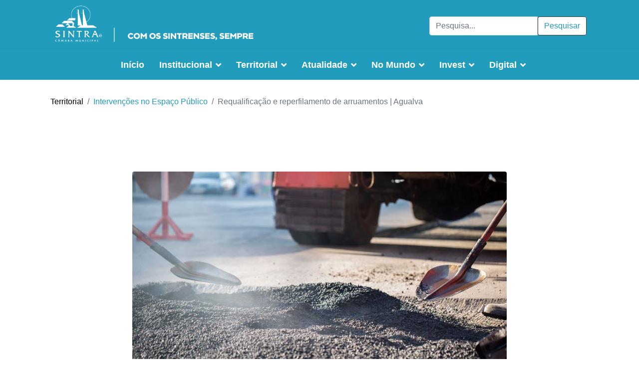

--- FILE ---
content_type: text/html; charset=utf-8
request_url: https://cm-sintra.pt/territorial/intervencoes-no-espaco-publico/requalificacao-e-reperfilamento-de-arruamentos-agualva
body_size: 37039
content:

<!doctype html>
<html lang="pt-pt" dir="ltr">
    <head>
        <meta charset="utf-8">
        <meta name="viewport" content="width=device-width, initial-scale=1, shrink-to-fit=no">
        <link rel="canonical" href="https://cm-sintra.pt/territorial/intervencoes-no-espaco-publico/requalificacao-e-reperfilamento-de-arruamentos-agualva">
        <base href="https://cm-sintra.pt/territorial/intervencoes-no-espaco-publico/requalificacao-e-reperfilamento-de-arruamentos-agualva" />
	<meta http-equiv="content-type" content="text/html; charset=utf-8" />
	<meta name="keywords" content="Sintra" />
	<meta name="og:title" content="Requalificação e reperfilamento de arruamentos | Agualva" />
	<meta name="og:type" content="article" />
	<meta name="og:image" content="https://cm-sintra.pt/images/01-CMS2018/noticias/2022/05/obras_asfalto.jpg" />
	<meta name="og:url" content="https://cm-sintra.pt/territorial/intervencoes-no-espaco-publico/requalificacao-e-reperfilamento-de-arruamentos-agualva" />
	<meta name="og:site_name" content="Câmara Municipal de Sintra" />
	<meta name="og:description" content="Página oficial da Câmara Municipal de Sintra" />
	<meta name="description" content="Página oficial da Câmara Municipal de Sintra" />
	<meta name="generator" content="Joomla! - Open Source Content Management" />
	<title>Requalificação e reperfilamento de arruamentos | Agualva</title>
	<link href="/images/01-CMS2018/logos/Logo_CMS_preto.png" rel="shortcut icon" type="image/vnd.microsoft.icon" />
	<link href="/media/com_icagenda/icicons/style.css?a5f19724a67522ed9957f64719eaa329" rel="stylesheet" type="text/css" />
	<link href="/templates/shaper_helixultimate/css/bootstrap.min.css" rel="stylesheet" type="text/css" />
	<link href="/templates/shaper_helixultimate/css/font-awesome.min.css" rel="stylesheet" type="text/css" />
	<link href="/templates/shaper_helixultimate/css/fa-v4-shims.css" rel="stylesheet" type="text/css" />
	<link href="/templates/shaper_helixultimate/css/template.css" rel="stylesheet" type="text/css" />
	<link href="/templates/shaper_helixultimate/css/presets/default.css" rel="stylesheet" type="text/css" />
	<link href="/components/com_sppagebuilder/assets/css/font-awesome-5.min.css" rel="stylesheet" type="text/css" />
	<link href="/components/com_sppagebuilder/assets/css/font-awesome-v4-shims.css" rel="stylesheet" type="text/css" />
	<link href="/components/com_sppagebuilder/assets/css/animate.min.css" rel="stylesheet" type="text/css" />
	<link href="/components/com_sppagebuilder/assets/css/sppagebuilder.css" rel="stylesheet" type="text/css" />
	<link href="/components/com_sppagebuilder/assets/css/magnific-popup.css" rel="stylesheet" type="text/css" />
	<link href="https://cm-sintra.pt/media/com_acym/css/module.min.css?v=873" rel="stylesheet" type="text/css" />
	<link href="/media/mod_languages/css/template.css?a5f19724a67522ed9957f64719eaa329" rel="stylesheet" type="text/css" />
	<style type="text/css">
h1{font-family: 'Helvetica', sans-serif;}
.sp-megamenu-parent > li > a, .sp-megamenu-parent > li > span, .sp-megamenu-parent .sp-dropdown li.sp-menu-item > a{font-family: 'Helvetica', sans-serif;}
#sp-section-1{ padding:50px 0px 0px 0px; }#sp-section-5{ background-color:#171717; }
	</style>
	<script type="application/json" class="joomla-script-options new">{"csrf.token":"9ff45111c653248444a5158f01c66578","system.paths":{"root":"","base":""}}</script>
	<script src="/media/jui/js/jquery.min.js?a5f19724a67522ed9957f64719eaa329" type="text/javascript"></script>
	<script src="/media/jui/js/jquery-noconflict.js?a5f19724a67522ed9957f64719eaa329" type="text/javascript"></script>
	<script src="/media/jui/js/jquery-migrate.min.js?a5f19724a67522ed9957f64719eaa329" type="text/javascript"></script>
	<script src="/media/system/js/caption.js?a5f19724a67522ed9957f64719eaa329" type="text/javascript"></script>
	<script src="/media/system/js/core.js?a5f19724a67522ed9957f64719eaa329" type="text/javascript"></script>
	<script src="/templates/shaper_helixultimate/js/popper.min.js" type="text/javascript"></script>
	<script src="/templates/shaper_helixultimate/js/bootstrap.min.js" type="text/javascript"></script>
	<script src="/templates/shaper_helixultimate/js/main.js" type="text/javascript"></script>
	<script src="/components/com_sppagebuilder/assets/js/jquery.parallax.js?efcb014a6f41a6d880968ea58653b58d" type="text/javascript"></script>
	<script src="/components/com_sppagebuilder/assets/js/sppagebuilder.js?efcb014a6f41a6d880968ea58653b58d" defer="defer" type="text/javascript"></script>
	<script src="/components/com_sppagebuilder/assets/js/jquery.magnific-popup.min.js" type="text/javascript"></script>
	<script src="/templates/shaper_helixultimate/js/custom.js" type="text/javascript"></script>
	<script src="https://cm-sintra.pt/media/com_acym/js/module.min.js?v=873" type="text/javascript" defer="defer"></script>
	<script type="text/javascript">
jQuery(function($){ initTooltips(); $("body").on("subform-row-add", initTooltips); function initTooltips (event, container) { container = container || document;$(container).find(".hasTooltip").tooltip({"html": true,"container": "body"});} });jQuery(window).on('load',  function() {
				new JCaption('img.caption');
			});function openNav() {
    document.getElementById("mySidepanel").style.width = "250px";
}

function closeNav() {
  document.getElementById("mySidepanel").style.width = "0";
}template="shaper_helixultimate";
        if(typeof acymModule === 'undefined'){
            var acymModule = [];
			acymModule['emailRegex'] = /^[a-z0-9!#$%&\'*+\/=?^_`{|}~-]+(?:\.[a-z0-9!#$%&\'*+\/=?^_`{|}~-]+)*\@([a-z0-9-]+\.)+[a-z0-9]{2,20}$/i;
			acymModule['NAMECAPTION'] = 'Nome';
			acymModule['NAME_MISSING'] = 'Por favor, digite seu nome';
			acymModule['EMAILCAPTION'] = 'Email';
			acymModule['VALID_EMAIL'] = 'Por favor insira um endereço de e-mail válido';
			acymModule['VALID_EMAIL_CONFIRMATION'] = 'Email field and email confirmation field must be identical';
			acymModule['CAPTCHA_MISSING'] = 'O captcha é inválido, por favor tente novamente';
			acymModule['NO_LIST_SELECTED'] = 'Por favor, selecione as listas que você deseja assinar';
			acymModule['NO_LIST_SELECTED_UNSUB'] = 'Please select the lists you want to unsubscribe from';
            acymModule['ACCEPT_TERMS'] = 'Please check the Terms and Conditions / Privacy policy';
        }
		window.addEventListener("DOMContentLoaded", (event) => {
acymModule["excludeValuesformAcym26271"] = [];
acymModule["excludeValuesformAcym26271"]["1"] = "Nome";
acymModule["excludeValuesformAcym26271"]["2"] = "Email";  });
	</script>
<script type="text/javascript">
  var _paq = _paq || [];
  /* tracker methods like "setCustomDimension" should be called before "trackPageView" */
  _paq.push(['trackPageView']);
  _paq.push(['enableLinkTracking']);
  (function() {
    var u="https://stats.cm-sintra.pt/";
    _paq.push(['setTrackerUrl', u+'js/']);
    _paq.push(['setSiteId', '15']);
    var d=document, g=d.createElement('script'), s=d.getElementsByTagName('script')[0];
    g.type='text/javascript'; g.async=true; g.defer=true; g.src=u+'js/'; s.parentNode.insertBefore(g,s);
  })();
</script>

<noscript>              
<img src="https://stats.cm-sintra.pt/js/index.php?idsite=15&rec=1" style="border:0" alt="" />
</noscript>
    </head>
    <body class="site helix-ultimate com-content view-article layout-blog task-none itemid-1297 pt-pt ltr sticky-header layout-fluid offcanvas-init offcanvs-position-right">
    
    <div class="body-wrapper">
        <div class="body-innerwrapper">
            <div id="sp-top-bar"><div class="container"><div class="container-inner"><div class="row"><div id="sp-top1" class="col-lg-6"><div class="sp-column text-center text-lg-left"><div class="sp-module "><div class="sp-module-content"><div class="mod-sppagebuilder  sp-page-builder" data-module_id="250">
	<div class="page-content">
		<div id="section-id-1530976514993" class="sppb-section" ><div class="sppb-container-inner"><div class="sppb-row"><div class="sppb-col-md-12" id="column-wrap-id-1530976514992"><div id="column-id-1530976514992" class="sppb-column" ><div class="sppb-column-addons"><div id="sppb-addon-wrapper-1540996003488" class="sppb-addon-wrapper"><div id="sppb-addon-1540996003488" class="clearfix "     ><div class="sppb-addon sppb-addon-single-image sppb-text-center logo-top"><div class="sppb-addon-content"><div class="sppb-addon-single-image-container"><a  href="/"><img class="sppb-img-responsive" src="/images/01-CMS2018/logos/SINTRAlogositeB.png"  alt="Image" title=""   /></a></div></div></div><style type="text/css">#sppb-addon-wrapper-1540996003488 {
margin:0 0 30px 0;}
#sppb-addon-1540996003488 {
	box-shadow: 0 0 0 0 #ffffff;
}
#sppb-addon-1540996003488 {
}
#sppb-addon-1540996003488.sppb-element-loaded {
}
@media (min-width: 768px) and (max-width: 991px) {#sppb-addon-1540996003488 {}#sppb-addon-wrapper-1540996003488 {margin-top: 0;margin-right: 0;margin-bottom: 20px;margin-left: 0;}}@media (max-width: 767px) {#sppb-addon-1540996003488 {}#sppb-addon-wrapper-1540996003488 {margin-top: 0;margin-right: 0;margin-bottom: 10px;margin-left: 0;}}#sppb-addon-1540996003488 img{margin-top:0px;}</style><style type="text/css">#sppb-addon-1540996003488 img{}@media (min-width: 768px) and (max-width: 991px) {#sppb-addon-1540996003488 img{}}@media (max-width: 767px) {#sppb-addon-1540996003488 img{}}</style></div></div></div></div></div></div></div></div><style type="text/css">.sp-page-builder .page-content #section-id-1541153435262{padding-top:50px;padding-right:0px;padding-bottom:0px;padding-left:0px;margin-top:0px;margin-right:0px;margin-bottom:0px;margin-left:0px;}#column-id-1541153435261{box-shadow:0 0 0 0 #fff;}.sp-page-builder .page-content #section-id-1541153435262{padding-top:50px;padding-right:0px;padding-bottom:0px;padding-left:0px;margin-top:0px;margin-right:0px;margin-bottom:0px;margin-left:0px;}#column-id-1541153435261{box-shadow:0 0 0 0 #fff;}.sp-page-builder .page-content #section-id-1527245370684{padding-top:0px;padding-right:0px;padding-bottom:50px;padding-left:0px;margin-top:48px;margin-right:px;margin-bottom:px;margin-left:px;}#column-id-1527245370683{box-shadow:0 0 0 0 #fff;}.sp-page-builder .page-content #section-id-1541153435262{padding-top:0px;padding-right:0px;padding-bottom:0px;padding-left:0px;margin-top:0px;margin-right:0px;margin-bottom:0px;margin-left:0px;}#column-id-1541153435261{box-shadow:0 0 0 0 #fff;}.sp-page-builder .page-content #section-id-1528205170312{padding-top:0px;padding-right:0px;padding-bottom:0px;padding-left:0px;margin-top:0px;margin-right:0px;margin-bottom:0px;margin-left:0px;}#column-id-1528205170311{box-shadow:0 0 0 0 #fff;}.sp-page-builder .page-content #section-id-1562579186710{padding-top:0px;padding-right:0px;padding-bottom:0px;padding-left:0px;margin-top:0px;margin-right:0px;margin-bottom:0px;margin-left:0px;}#column-id-1562579186709{box-shadow:0 0 0 0 #fff;}.sp-page-builder .page-content #section-id-1519743624123{padding-top:0px;padding-right:0px;padding-bottom:0px;padding-left:0px;margin-top:0px;margin-right:0px;margin-bottom:0px;margin-left:0px;}#column-id-1519743624122{box-shadow:0 0 0 0 #fff;}.sp-page-builder .page-content #section-id-1541153435262{padding-top:0px;padding-right:0px;padding-bottom:0px;padding-left:0px;margin-top:0px;margin-right:0px;margin-bottom:0px;margin-left:0px;}#column-id-1541153435261{box-shadow:0 0 0 0 #fff;}.sp-page-builder .page-content #section-id-1541153435262{padding-top:0px;padding-right:0px;padding-bottom:0px;padding-left:0px;margin-top:0px;margin-right:0px;margin-bottom:0px;margin-left:0px;}#column-id-1541153435261{box-shadow:0 0 0 0 #fff;}.sp-page-builder .page-content #section-id-1541153435262{padding-top:0px;padding-right:0px;padding-bottom:0px;padding-left:0px;margin-top:0px;margin-right:0px;margin-bottom:0px;margin-left:0px;}#column-id-1541153435261{box-shadow:0 0 0 0 #fff;}.sp-page-builder .page-content #section-id-1541153435262{padding-top:0px;padding-right:0px;padding-bottom:0px;padding-left:0px;margin-top:0px;margin-right:0px;margin-bottom:0px;margin-left:0px;}#column-id-1541153435261{box-shadow:0 0 0 0 #fff;}.sp-page-builder .page-content #section-id-1541153435262{padding-top:0px;padding-right:0px;padding-bottom:0px;padding-left:0px;margin-top:0px;margin-right:0px;margin-bottom:0px;margin-left:0px;}#column-id-1541153435261{box-shadow:0 0 0 0 #fff;}.sp-page-builder .page-content #section-id-1541153435262{padding-top:0px;padding-right:0px;padding-bottom:0px;padding-left:0px;margin-top:0px;margin-right:0px;margin-bottom:0px;margin-left:0px;}#column-id-1541153435261{box-shadow:0 0 0 0 #fff;}.sp-page-builder .page-content #section-id-1541153435262{padding-top:0px;padding-right:0px;padding-bottom:0px;padding-left:0px;margin-top:0px;margin-right:0px;margin-bottom:0px;margin-left:0px;}#column-id-1541153435261{box-shadow:0 0 0 0 #fff;}.sp-page-builder .page-content #section-id-1541153435262{padding-top:0px;padding-right:0px;padding-bottom:0px;padding-left:0px;margin-top:0px;margin-right:0px;margin-bottom:0px;margin-left:0px;}#column-id-1541153435261{box-shadow:0 0 0 0 #fff;}.sp-page-builder .page-content #section-id-1571845045126{padding-top:0px;padding-right:0px;padding-bottom:0px;padding-left:0px;margin-top:0px;margin-right:0px;margin-bottom:0px;margin-left:0px;}#column-id-1571845045122{box-shadow:0 0 0 0 #fff;}#column-id-1571845045123{box-shadow:0 0 0 0 #fff;}#column-id-1571845045124{box-shadow:0 0 0 0 #fff;}#column-id-1571845045125{box-shadow:0 0 0 0 #fff;}.sp-page-builder .page-content #section-id-1571845045146{padding-top:0px;padding-right:0px;padding-bottom:0px;padding-left:0px;margin-top:0px;margin-right:0px;margin-bottom:0px;margin-left:0px;}#column-id-1571845045145{box-shadow:0 0 0 0 #fff;}.sp-page-builder .page-content #section-id-1541153435262{padding-top:50px;padding-right:0px;padding-bottom:0px;padding-left:0px;margin-top:0px;margin-right:0px;margin-bottom:0px;margin-left:0px;}#column-id-1541153435261{box-shadow:0 0 0 0 #fff;}.sp-page-builder .page-content #section-id-1541153435262{padding-top:50px;padding-right:0px;padding-bottom:0px;padding-left:0px;margin-top:0px;margin-right:0px;margin-bottom:0px;margin-left:0px;}#column-id-1541153435261{box-shadow:0 0 0 0 #fff;}.sp-page-builder .page-content #section-id-1527245370684{padding-top:0px;padding-right:0px;padding-bottom:50px;padding-left:0px;margin-top:48px;margin-right:px;margin-bottom:px;margin-left:px;}#column-id-1527245370683{box-shadow:0 0 0 0 #fff;}.sp-page-builder .page-content #section-id-1541153435262{padding-top:0px;padding-right:0px;padding-bottom:0px;padding-left:0px;margin-top:0px;margin-right:0px;margin-bottom:0px;margin-left:0px;}#column-id-1541153435261{box-shadow:0 0 0 0 #fff;}.sp-page-builder .page-content #section-id-1528205170312{padding-top:0px;padding-right:0px;padding-bottom:0px;padding-left:0px;margin-top:0px;margin-right:0px;margin-bottom:0px;margin-left:0px;}#column-id-1528205170311{box-shadow:0 0 0 0 #fff;}.sp-page-builder .page-content #section-id-1562579186710{padding-top:0px;padding-right:0px;padding-bottom:0px;padding-left:0px;margin-top:0px;margin-right:0px;margin-bottom:0px;margin-left:0px;}#column-id-1562579186709{box-shadow:0 0 0 0 #fff;}.sp-page-builder .page-content #section-id-1519743624123{padding-top:0px;padding-right:0px;padding-bottom:0px;padding-left:0px;margin-top:0px;margin-right:0px;margin-bottom:0px;margin-left:0px;}#column-id-1519743624122{box-shadow:0 0 0 0 #fff;}.sp-page-builder .page-content #section-id-1541153435262{padding-top:0px;padding-right:0px;padding-bottom:0px;padding-left:0px;margin-top:0px;margin-right:0px;margin-bottom:0px;margin-left:0px;}#column-id-1541153435261{box-shadow:0 0 0 0 #fff;}.sp-page-builder .page-content #section-id-1541153435262{padding-top:0px;padding-right:0px;padding-bottom:0px;padding-left:0px;margin-top:0px;margin-right:0px;margin-bottom:0px;margin-left:0px;}#column-id-1541153435261{box-shadow:0 0 0 0 #fff;}.sp-page-builder .page-content #section-id-1541153435262{padding-top:0px;padding-right:0px;padding-bottom:0px;padding-left:0px;margin-top:0px;margin-right:0px;margin-bottom:0px;margin-left:0px;}#column-id-1541153435261{box-shadow:0 0 0 0 #fff;}.sp-page-builder .page-content #section-id-1541153435262{padding-top:0px;padding-right:0px;padding-bottom:0px;padding-left:0px;margin-top:0px;margin-right:0px;margin-bottom:0px;margin-left:0px;}#column-id-1541153435261{box-shadow:0 0 0 0 #fff;}.sp-page-builder .page-content #section-id-1541153435262{padding-top:0px;padding-right:0px;padding-bottom:0px;padding-left:0px;margin-top:0px;margin-right:0px;margin-bottom:0px;margin-left:0px;}#column-id-1541153435261{box-shadow:0 0 0 0 #fff;}.sp-page-builder .page-content #section-id-1541153435262{padding-top:0px;padding-right:0px;padding-bottom:0px;padding-left:0px;margin-top:0px;margin-right:0px;margin-bottom:0px;margin-left:0px;}#column-id-1541153435261{box-shadow:0 0 0 0 #fff;}.sp-page-builder .page-content #section-id-1541153435262{padding-top:0px;padding-right:0px;padding-bottom:0px;padding-left:0px;margin-top:0px;margin-right:0px;margin-bottom:0px;margin-left:0px;}#column-id-1541153435261{box-shadow:0 0 0 0 #fff;}.sp-page-builder .page-content #section-id-1541153435262{padding-top:0px;padding-right:0px;padding-bottom:0px;padding-left:0px;margin-top:0px;margin-right:0px;margin-bottom:0px;margin-left:0px;}#column-id-1541153435261{box-shadow:0 0 0 0 #fff;}.sp-page-builder .page-content #section-id-1571845045126{padding-top:0px;padding-right:0px;padding-bottom:0px;padding-left:0px;margin-top:0px;margin-right:0px;margin-bottom:0px;margin-left:0px;}#column-id-1571845045122{box-shadow:0 0 0 0 #fff;}#column-id-1571845045123{box-shadow:0 0 0 0 #fff;}#column-id-1571845045124{box-shadow:0 0 0 0 #fff;}#column-id-1571845045125{box-shadow:0 0 0 0 #fff;}.sp-page-builder .page-content #section-id-1571845045146{padding-top:0px;padding-right:0px;padding-bottom:0px;padding-left:0px;margin-top:0px;margin-right:0px;margin-bottom:0px;margin-left:0px;}#column-id-1571845045145{box-shadow:0 0 0 0 #fff;}.sp-page-builder .page-content #section-id-1541153435262{padding-top:50px;padding-right:0px;padding-bottom:0px;padding-left:0px;margin-top:0px;margin-right:0px;margin-bottom:0px;margin-left:0px;}#column-id-1541153435261{box-shadow:0 0 0 0 #fff;}.sp-page-builder .page-content #section-id-1541153435262{padding-top:50px;padding-right:0px;padding-bottom:0px;padding-left:0px;margin-top:0px;margin-right:0px;margin-bottom:0px;margin-left:0px;}#column-id-1541153435261{box-shadow:0 0 0 0 #fff;}.sp-page-builder .page-content #section-id-1527245370684{padding-top:0px;padding-right:0px;padding-bottom:50px;padding-left:0px;margin-top:48px;margin-right:px;margin-bottom:px;margin-left:px;}#column-id-1527245370683{box-shadow:0 0 0 0 #fff;}.sp-page-builder .page-content #section-id-1541153435262{padding-top:0px;padding-right:0px;padding-bottom:0px;padding-left:0px;margin-top:0px;margin-right:0px;margin-bottom:0px;margin-left:0px;}#column-id-1541153435261{box-shadow:0 0 0 0 #fff;}.sp-page-builder .page-content #section-id-1528205170312{padding-top:0px;padding-right:0px;padding-bottom:0px;padding-left:0px;margin-top:0px;margin-right:0px;margin-bottom:0px;margin-left:0px;}#column-id-1528205170311{box-shadow:0 0 0 0 #fff;}.sp-page-builder .page-content #section-id-1562579186710{padding-top:0px;padding-right:0px;padding-bottom:0px;padding-left:0px;margin-top:0px;margin-right:0px;margin-bottom:0px;margin-left:0px;}#column-id-1562579186709{box-shadow:0 0 0 0 #fff;}.sp-page-builder .page-content #section-id-1519743624123{padding-top:0px;padding-right:0px;padding-bottom:0px;padding-left:0px;margin-top:0px;margin-right:0px;margin-bottom:0px;margin-left:0px;}#column-id-1519743624122{box-shadow:0 0 0 0 #fff;}.sp-page-builder .page-content #section-id-1541153435262{padding-top:0px;padding-right:0px;padding-bottom:0px;padding-left:0px;margin-top:0px;margin-right:0px;margin-bottom:0px;margin-left:0px;}#column-id-1541153435261{box-shadow:0 0 0 0 #fff;}.sp-page-builder .page-content #section-id-1541153435262{padding-top:0px;padding-right:0px;padding-bottom:0px;padding-left:0px;margin-top:0px;margin-right:0px;margin-bottom:0px;margin-left:0px;}#column-id-1541153435261{box-shadow:0 0 0 0 #fff;}.sp-page-builder .page-content #section-id-1541153435262{padding-top:0px;padding-right:0px;padding-bottom:0px;padding-left:0px;margin-top:0px;margin-right:0px;margin-bottom:0px;margin-left:0px;}#column-id-1541153435261{box-shadow:0 0 0 0 #fff;}.sp-page-builder .page-content #section-id-1541153435262{padding-top:0px;padding-right:0px;padding-bottom:0px;padding-left:0px;margin-top:0px;margin-right:0px;margin-bottom:0px;margin-left:0px;}#column-id-1541153435261{box-shadow:0 0 0 0 #fff;}.sp-page-builder .page-content #section-id-1541153435262{padding-top:0px;padding-right:0px;padding-bottom:0px;padding-left:0px;margin-top:0px;margin-right:0px;margin-bottom:0px;margin-left:0px;}#column-id-1541153435261{box-shadow:0 0 0 0 #fff;}.sp-page-builder .page-content #section-id-1541153435262{padding-top:0px;padding-right:0px;padding-bottom:0px;padding-left:0px;margin-top:0px;margin-right:0px;margin-bottom:0px;margin-left:0px;}#column-id-1541153435261{box-shadow:0 0 0 0 #fff;}.sp-page-builder .page-content #section-id-1541153435262{padding-top:0px;padding-right:0px;padding-bottom:0px;padding-left:0px;margin-top:0px;margin-right:0px;margin-bottom:0px;margin-left:0px;}#column-id-1541153435261{box-shadow:0 0 0 0 #fff;}.sp-page-builder .page-content #section-id-1541153435262{padding-top:0px;padding-right:0px;padding-bottom:0px;padding-left:0px;margin-top:0px;margin-right:0px;margin-bottom:0px;margin-left:0px;}#column-id-1541153435261{box-shadow:0 0 0 0 #fff;}.sp-page-builder .page-content #section-id-1571845045126{padding-top:0px;padding-right:0px;padding-bottom:0px;padding-left:0px;margin-top:0px;margin-right:0px;margin-bottom:0px;margin-left:0px;}#column-id-1571845045122{box-shadow:0 0 0 0 #fff;}#column-id-1571845045123{box-shadow:0 0 0 0 #fff;}#column-id-1571845045124{box-shadow:0 0 0 0 #fff;}#column-id-1571845045125{box-shadow:0 0 0 0 #fff;}.sp-page-builder .page-content #section-id-1571845045146{padding-top:0px;padding-right:0px;padding-bottom:0px;padding-left:0px;margin-top:0px;margin-right:0px;margin-bottom:0px;margin-left:0px;}#column-id-1571845045145{box-shadow:0 0 0 0 #fff;}.sp-page-builder .page-content #section-id-1541153435262{padding-top:50px;padding-right:0px;padding-bottom:0px;padding-left:0px;margin-top:0px;margin-right:0px;margin-bottom:0px;margin-left:0px;}#column-id-1541153435261{box-shadow:0 0 0 0 #fff;}.sp-page-builder .page-content #section-id-1541153435262{padding-top:50px;padding-right:0px;padding-bottom:0px;padding-left:0px;margin-top:0px;margin-right:0px;margin-bottom:0px;margin-left:0px;}#column-id-1541153435261{box-shadow:0 0 0 0 #fff;}.sp-page-builder .page-content #section-id-1527245370684{padding-top:0px;padding-right:0px;padding-bottom:50px;padding-left:0px;margin-top:48px;margin-right:px;margin-bottom:px;margin-left:px;}#column-id-1527245370683{box-shadow:0 0 0 0 #fff;}.sp-page-builder .page-content #section-id-1541153435262{padding-top:0px;padding-right:0px;padding-bottom:0px;padding-left:0px;margin-top:0px;margin-right:0px;margin-bottom:0px;margin-left:0px;}#column-id-1541153435261{box-shadow:0 0 0 0 #fff;}.sp-page-builder .page-content #section-id-1528205170312{padding-top:0px;padding-right:0px;padding-bottom:0px;padding-left:0px;margin-top:0px;margin-right:0px;margin-bottom:0px;margin-left:0px;}#column-id-1528205170311{box-shadow:0 0 0 0 #fff;}.sp-page-builder .page-content #section-id-1562579186710{padding-top:0px;padding-right:0px;padding-bottom:0px;padding-left:0px;margin-top:0px;margin-right:0px;margin-bottom:0px;margin-left:0px;}#column-id-1562579186709{box-shadow:0 0 0 0 #fff;}.sp-page-builder .page-content #section-id-1519743624123{padding-top:0px;padding-right:0px;padding-bottom:0px;padding-left:0px;margin-top:0px;margin-right:0px;margin-bottom:0px;margin-left:0px;}#column-id-1519743624122{box-shadow:0 0 0 0 #fff;}.sp-page-builder .page-content #section-id-1541153435262{padding-top:0px;padding-right:0px;padding-bottom:0px;padding-left:0px;margin-top:0px;margin-right:0px;margin-bottom:0px;margin-left:0px;}#column-id-1541153435261{box-shadow:0 0 0 0 #fff;}.sp-page-builder .page-content #section-id-1541153435262{padding-top:0px;padding-right:0px;padding-bottom:0px;padding-left:0px;margin-top:0px;margin-right:0px;margin-bottom:0px;margin-left:0px;}#column-id-1541153435261{box-shadow:0 0 0 0 #fff;}.sp-page-builder .page-content #section-id-1541153435262{padding-top:0px;padding-right:0px;padding-bottom:0px;padding-left:0px;margin-top:0px;margin-right:0px;margin-bottom:0px;margin-left:0px;}#column-id-1541153435261{box-shadow:0 0 0 0 #fff;}.sp-page-builder .page-content #section-id-1541153435262{padding-top:0px;padding-right:0px;padding-bottom:0px;padding-left:0px;margin-top:0px;margin-right:0px;margin-bottom:0px;margin-left:0px;}#column-id-1541153435261{box-shadow:0 0 0 0 #fff;}.sp-page-builder .page-content #section-id-1541153435262{padding-top:0px;padding-right:0px;padding-bottom:0px;padding-left:0px;margin-top:0px;margin-right:0px;margin-bottom:0px;margin-left:0px;}#column-id-1541153435261{box-shadow:0 0 0 0 #fff;}.sp-page-builder .page-content #section-id-1541153435262{padding-top:0px;padding-right:0px;padding-bottom:0px;padding-left:0px;margin-top:0px;margin-right:0px;margin-bottom:0px;margin-left:0px;}#column-id-1541153435261{box-shadow:0 0 0 0 #fff;}.sp-page-builder .page-content #section-id-1541153435262{padding-top:0px;padding-right:0px;padding-bottom:0px;padding-left:0px;margin-top:0px;margin-right:0px;margin-bottom:0px;margin-left:0px;}#column-id-1541153435261{box-shadow:0 0 0 0 #fff;}.sp-page-builder .page-content #section-id-1541153435262{padding-top:0px;padding-right:0px;padding-bottom:0px;padding-left:0px;margin-top:0px;margin-right:0px;margin-bottom:0px;margin-left:0px;}#column-id-1541153435261{box-shadow:0 0 0 0 #fff;}.sp-page-builder .page-content #section-id-1571845045126{padding-top:0px;padding-right:0px;padding-bottom:0px;padding-left:0px;margin-top:0px;margin-right:0px;margin-bottom:0px;margin-left:0px;}#column-id-1571845045122{box-shadow:0 0 0 0 #fff;}#column-id-1571845045123{box-shadow:0 0 0 0 #fff;}#column-id-1571845045124{box-shadow:0 0 0 0 #fff;}#column-id-1571845045125{box-shadow:0 0 0 0 #fff;}.sp-page-builder .page-content #section-id-1571845045146{padding-top:0px;padding-right:0px;padding-bottom:0px;padding-left:0px;margin-top:0px;margin-right:0px;margin-bottom:0px;margin-left:0px;}#column-id-1571845045145{box-shadow:0 0 0 0 #fff;}.sp-page-builder .page-content #section-id-1579196301100{padding-top:0px;padding-right:0px;padding-bottom:50px;padding-left:0px;margin-top:0px;margin-right:0px;margin-bottom:0px;margin-left:0px;}#column-id-1579196301099{box-shadow:0 0 0 0 #fff;}.sp-page-builder .page-content #section-id-1522157562466{padding-top:0px;padding-right:0px;padding-bottom:0px;padding-left:0px;margin-top:0px;margin-right:0px;margin-bottom:0px;margin-left:0px;}#column-id-1522157562465{box-shadow:0 0 0 0 #fff;}.sp-page-builder .page-content #section-id-1546958310236{padding-top:50px;padding-right:0px;padding-bottom:50px;padding-left:0px;margin-top:0px;margin-right:0px;margin-bottom:0px;margin-left:0px;}#column-id-1546958310235{box-shadow:0 0 0 0 #fff;}.sp-page-builder .page-content #section-id-1541505824511{padding-top:0px;padding-right:0px;padding-bottom:50px;padding-left:0px;margin-top:0px;margin-right:0px;margin-bottom:0px;margin-left:0px;}#column-id-1541505824510{box-shadow:0 0 0 0 #fff;}.sp-page-builder .page-content #section-id-1530976514993{padding:50px 0px 50px 0px;margin:0px 0px 0px 0px;}#column-id-1530976514992{box-shadow:0 0 0 0 #fff;}</style>	</div>
</div>
</div></div></div></div><div id="sp-top2" class="col-lg-6"><div class="sp-column text-center text-lg-right"><div class="sp-module top-search"><div class="sp-module-content"><div class="search">
	<form action="/territorial/intervencoes-no-espaco-publico" method="post">
		<div class="input-group"><input name="searchword" id="mod-search-searchword358" class="form-control" type="search" placeholder="Pesquisa..."><span class="input-group-btn"><button class="btn btn-primary" onclick="this.form.searchword.focus();">Pesquisar</button></span></div>		<input type="hidden" name="task" value="search">
		<input type="hidden" name="option" value="com_search">
		<input type="hidden" name="Itemid" value="1297">
	</form>
</div>
</div></div><div class="sp-module "><div class="sp-module-content"><div class="mod-languages">

	<ul class="lang-inline">
		</ul>

</div>
</div></div></div></div></div></div></div></div><header id="sp-header"><div class="container"><div class="container-inner"><div class="row"><div id="sp-logo" class="col-8 col-lg-3"><div class="sp-column"><div class="logo"><a href="/"><img class="logo-image d-none d-lg-inline-block" src="/images/01-CMS2018/logos/SINTRAlogosite1.png" alt="Câmara Municipal de Sintra"><img class="logo-image-phone d-inline-block d-lg-none" src="/images/01-CMS2018/logos/SINTRAlogositeB.png" alt="Câmara Municipal de Sintra"></a></div></div></div><div id="sp-menu" class="col-4 col-lg-9"><div class="sp-column"><nav class="sp-megamenu-wrapper" role="navigation"><a id="offcanvas-toggler" aria-label="Navigation" class="offcanvas-toggler-right d-block d-lg-none" href="#"><i class="fa fa-bars" aria-hidden="true" title="Navigation"></i></a><ul class="sp-megamenu-parent menu-animation-fade d-none d-lg-block"><li class="sp-menu-item"><a  href="/" >Início</a></li><li class="sp-menu-item sp-has-child no-link"><a  href="/" >Institucional</a><div class="sp-dropdown sp-dropdown-main sp-dropdown-mega sp-menu-full container" style=""><div class="sp-dropdown-inner"><div class="row"><div class="col-sm-4"><ul class="sp-mega-group"><li class="item-293 module "><div class="sp-module "><div class="sp-module-content"><div class="mod-sppagebuilder  sp-page-builder" data-module_id="293">
	<div class="page-content">
		<div id="section-id-1541153435262" class="sppb-section" ><div class="sppb-container-inner"><div class="sppb-row"><div class="sppb-col-md-12" id="column-wrap-id-1541153435261"><div id="column-id-1541153435261" class="sppb-column" ><div class="sppb-column-addons"><div id="sppb-addon-wrapper-1541153435265" class="sppb-addon-wrapper"><div id="sppb-addon-1541153435265" class="clearfix "     ><div class="sppb-link-list-wrap sppb-link-list-list sppb-nav-align-left"  ><ul><li class="botao-menu"><a href="/institucional/camara-municipal" > Câmara Municipal</a></li><li class=""><a href="/institucional/assembleia-municipal" > Assembleia Municipal</a></li><li class=""><a href="/institucional/juntas-de-freguesia" > Juntas de Freguesia</a></li><li class=""><a href="/institucional/camara-municipal/estrutura-nuclear-e-flexivel" target="_blank" rel="noopener noreferrer"> Estrutura Nuclear e Flexível</a></li><li class=""><a href="/institucional/camara-municipal/informacao-financeira" > Informação Financeira</a></li><li class=""><a href="/institucional/camara-municipal/informacao-patrimonial" > Informação Patrimonial</a></li><li class=""><a href="/institucional/transparencia-municipal" > Transparência Municipal</a></li><li class=""><a href="/institucional/documentos-publicos" > Documentos Públicos</a></li><li class=""><a href="/institucional/patrimonio-mundial" > Património Mundial</a></li><li class=""><a href="/institucional/regulamentos" > Regulamentos</a></li><li class=""><a href="/institucional/formularios" > Formulários</a></li><li class=""><a href="/institucional/simbologia" > Símbolos Municipais</a></li><li class=""><a href="/institucional/canal-de-denuncia" target="" > Canal da Denúncia</a></li><li class=""><a href="http://formulario.cm-sintra.pt/fale-connosco" target="_blank" rel="noopener noreferrer"> Fale Connosco</a></li></ul></div><style type="text/css">#sppb-addon-wrapper-1541153435265 {
margin:0 0 30px 0;}
#sppb-addon-1541153435265 {
	color: #3c3c3c;
	box-shadow: 0 0 0 0 #ffffff;
}
#sppb-addon-1541153435265 {
}
#sppb-addon-1541153435265.sppb-element-loaded {
}
#sppb-addon-1541153435265 a {
	color: #3c3c3c;
}
#sppb-addon-1541153435265 a:hover,
#sppb-addon-1541153435265 a:focus,
#sppb-addon-1541153435265 a:active {
	color: #3c3c3c;
}
@media (min-width: 768px) and (max-width: 991px) {#sppb-addon-1541153435265 {}#sppb-addon-wrapper-1541153435265 {margin-top: 0;margin-right: 0;margin-bottom: 20px;margin-left: 0;}}@media (max-width: 767px) {#sppb-addon-1541153435265 {}#sppb-addon-wrapper-1541153435265 {margin-top: 0;margin-right: 0;margin-bottom: 10px;margin-left: 0;}}#sppb-addon-1541153435265 li{border-bottom:1px solid #219CBC;display:block;}#sppb-addon-1541153435265 li:hover{font-weight:bold;}#sppb-addon-1541153435265 .canal{display:none;}</style><style type="text/css">#sppb-addon-1541153435265 li a{padding-top: 7px;padding-right: 17px;padding-bottom: 7px;padding-left: 17px;text-transform: none; }#sppb-addon-1541153435265 li.sppb-active a{border-radius: 3px;background-color: rgba(0, 0, 0, 0.05);color: #22b8f0;}#sppb-addon-1541153435265 .sppb-responsive-bars{background-color: rgba(0, 0, 0, .1);}#sppb-addon-1541153435265 .sppb-responsive-bars.open{background-color: #22b8f0;}#sppb-addon-1541153435265 .sppb-responsive-bar{background-color: #000;}#sppb-addon-1541153435265 .sppb-responsive-bars.open .sppb-responsive-bar{background-color: #fff;}@media (min-width: 768px) and (max-width: 991px) {#sppb-addon-1541153435265 li a{padding-top: 7px;padding-right: 17px;padding-bottom: 7px;padding-left: 17px;}}@media (max-width: 767px) {#sppb-addon-1541153435265 li a{padding-top: 7px;padding-right: 17px;padding-bottom: 7px;padding-left: 17px;}}</style></div></div></div></div></div></div></div></div><style type="text/css">.sp-page-builder .page-content #section-id-1541153435262{padding-top:50px;padding-right:0px;padding-bottom:0px;padding-left:0px;margin-top:0px;margin-right:0px;margin-bottom:0px;margin-left:0px;}#column-id-1541153435261{box-shadow:0 0 0 0 #fff;}.sp-page-builder .page-content #section-id-1541153435262{padding-top:50px;padding-right:0px;padding-bottom:0px;padding-left:0px;margin-top:0px;margin-right:0px;margin-bottom:0px;margin-left:0px;}#column-id-1541153435261{box-shadow:0 0 0 0 #fff;}.sp-page-builder .page-content #section-id-1527245370684{padding-top:0px;padding-right:0px;padding-bottom:50px;padding-left:0px;margin-top:48px;margin-right:px;margin-bottom:px;margin-left:px;}#column-id-1527245370683{box-shadow:0 0 0 0 #fff;}.sp-page-builder .page-content #section-id-1541153435262{padding-top:0px;padding-right:0px;padding-bottom:0px;padding-left:0px;margin-top:0px;margin-right:0px;margin-bottom:0px;margin-left:0px;}#column-id-1541153435261{box-shadow:0 0 0 0 #fff;}.sp-page-builder .page-content #section-id-1528205170312{padding-top:0px;padding-right:0px;padding-bottom:0px;padding-left:0px;margin-top:0px;margin-right:0px;margin-bottom:0px;margin-left:0px;}#column-id-1528205170311{box-shadow:0 0 0 0 #fff;}.sp-page-builder .page-content #section-id-1562579186710{padding-top:0px;padding-right:0px;padding-bottom:0px;padding-left:0px;margin-top:0px;margin-right:0px;margin-bottom:0px;margin-left:0px;}#column-id-1562579186709{box-shadow:0 0 0 0 #fff;}.sp-page-builder .page-content #section-id-1519743624123{padding-top:0px;padding-right:0px;padding-bottom:0px;padding-left:0px;margin-top:0px;margin-right:0px;margin-bottom:0px;margin-left:0px;}#column-id-1519743624122{box-shadow:0 0 0 0 #fff;}.sp-page-builder .page-content #section-id-1541153435262{padding-top:0px;padding-right:0px;padding-bottom:0px;padding-left:0px;margin-top:0px;margin-right:0px;margin-bottom:0px;margin-left:0px;}#column-id-1541153435261{box-shadow:0 0 0 0 #fff;}.sp-page-builder .page-content #section-id-1541153435262{padding-top:0px;padding-right:0px;padding-bottom:0px;padding-left:0px;margin-top:0px;margin-right:0px;margin-bottom:0px;margin-left:0px;}#column-id-1541153435261{box-shadow:0 0 0 0 #fff;}.sp-page-builder .page-content #section-id-1541153435262{padding-top:0px;padding-right:0px;padding-bottom:0px;padding-left:0px;margin-top:0px;margin-right:0px;margin-bottom:0px;margin-left:0px;}#column-id-1541153435261{box-shadow:0 0 0 0 #fff;}.sp-page-builder .page-content #section-id-1541153435262{padding-top:0px;padding-right:0px;padding-bottom:0px;padding-left:0px;margin-top:0px;margin-right:0px;margin-bottom:0px;margin-left:0px;}#column-id-1541153435261{box-shadow:0 0 0 0 #fff;}.sp-page-builder .page-content #section-id-1541153435262{padding-top:0px;padding-right:0px;padding-bottom:0px;padding-left:0px;margin-top:0px;margin-right:0px;margin-bottom:0px;margin-left:0px;}#column-id-1541153435261{box-shadow:0 0 0 0 #fff;}.sp-page-builder .page-content #section-id-1541153435262{padding-top:0px;padding-right:0px;padding-bottom:0px;padding-left:0px;margin-top:0px;margin-right:0px;margin-bottom:0px;margin-left:0px;}#column-id-1541153435261{box-shadow:0 0 0 0 #fff;}.sp-page-builder .page-content #section-id-1541153435262{padding-top:0px;padding-right:0px;padding-bottom:0px;padding-left:0px;margin-top:0px;margin-right:0px;margin-bottom:0px;margin-left:0px;}#column-id-1541153435261{box-shadow:0 0 0 0 #fff;}.sp-page-builder .page-content #section-id-1541153435262{padding-top:0px;padding-right:0px;padding-bottom:0px;padding-left:0px;margin-top:0px;margin-right:0px;margin-bottom:0px;margin-left:0px;}#column-id-1541153435261{box-shadow:0 0 0 0 #fff;}.sp-page-builder .page-content #section-id-1571845045126{padding-top:0px;padding-right:0px;padding-bottom:0px;padding-left:0px;margin-top:0px;margin-right:0px;margin-bottom:0px;margin-left:0px;}#column-id-1571845045122{box-shadow:0 0 0 0 #fff;}#column-id-1571845045123{box-shadow:0 0 0 0 #fff;}#column-id-1571845045124{box-shadow:0 0 0 0 #fff;}#column-id-1571845045125{box-shadow:0 0 0 0 #fff;}.sp-page-builder .page-content #section-id-1571845045146{padding-top:0px;padding-right:0px;padding-bottom:0px;padding-left:0px;margin-top:0px;margin-right:0px;margin-bottom:0px;margin-left:0px;}#column-id-1571845045145{box-shadow:0 0 0 0 #fff;}.sp-page-builder .page-content #section-id-1541153435262{padding-top:50px;padding-right:0px;padding-bottom:0px;padding-left:0px;margin-top:0px;margin-right:0px;margin-bottom:0px;margin-left:0px;}#column-id-1541153435261{box-shadow:0 0 0 0 #fff;}</style>	</div>
</div>
</div></div></li><li class="item-1181 menu_item item-header"><a class="btn-block" href="/institucional/camara-municipal" >Câmara Municipal</a><ul class="sp-mega-group-child sp-dropdown-items"><li class="sp-menu-item"><a  href="/institucional/camara-municipal/taxas-do-municipio" >Taxas do Município</a></li><li class="sp-menu-item"><a  href="/institucional/camara-municipal/informacao-patrimonial" >Informação Patrimonial</a></li><li class="sp-menu-item"><a  href="/institucional/camara-municipal/plano-de-prevencao-de-riscos-de-gestao" >Plano de Prevenção de Riscos de Gestão</a></li><li class="sp-menu-item"><a  href="/institucional/camara-municipal/codigos-de-conduta-da-camara-municipal-de-sintra" >Códigos de Conduta da Câmara Municipal de Sintra</a></li><li class="sp-menu-item"><a  href="/institucional/camara-municipal/relatorio-observancia-do-direito-de-oposicao" >Relatório - Observância do Direito de Oposição</a></li><li class="sp-menu-item"><a  href="/institucional/camara-municipal/melhor-municipio-aml-2015" >Melhor Município AML 2015</a></li><li class="sp-menu-item"><a  href="/institucional/camara-municipal/politica-de-gestao-de-comentarios-nas-redes-sociais-da-camara-municipal-de-sintra" >Política de Gestão de Comentários nas redes sociais da Câmara Municipal de Sintra</a></li><li class="sp-menu-item"><a  href="/institucional/camara-municipal/compromisso-de-pagamento-pontual" >Compromisso de Pagamento Pontual</a></li><li class="sp-menu-item"><a  href="/institucional/camara-municipal/perguntas-frequentes-sobre-contraordenacoes-rodoviarias" >Perguntas Frequentes sobre Contraordenações Rodoviárias</a></li><li class="sp-menu-item"><a  href="http://www.cm-sintra.pt/images/pdf/politica_privacidade_cms.pdf" target="_blank" >Política de Privacidade</a></li><li class="sp-menu-item"><a class="btn-block" href="/institucional/camara-municipal/executivo-camarario" >Executivo Camarário</a></li><li class="sp-menu-item"><a  href="https://cloud.cm-sintra.pt/s/BLbQQk8oJ2kkXfa" target="_blank" >Orgânica</a></li><li class="sp-menu-item"><a  href="/institucional/camara-municipal/reunioes-de-camara" >Reuniões de Câmara</a></li><li class="sp-menu-item"><a  href="/institucional/camara-municipal/atas-das-reunioes-de-camara" >Atas das Reuniões de Câmara</a></li><li class="sp-menu-item"><a  href="/institucional/camara-municipal/atividade-municipal" target="_blank" >Atividade Municipal</a></li><li class="sp-menu-item sp-has-child"><a  href="/institucional/camara-municipal/informacao-financeira" >Informação Financeira</a><div class="sp-dropdown sp-dropdown-sub sp-menu-right" style="width: 240px;"><div class="sp-dropdown-inner"><ul class="sp-dropdown-items"><li class="sp-menu-item"><a class="btn-block" href="/institucional/camara-municipal/informacao-financeira/finan2025" >Informação Financeira | 2025</a></li><li class="sp-menu-item"><a class="btn-block" href="/institucional/camara-municipal/informacao-financeira/finan2026" >Informação Financeira | 2026</a></li><li class="sp-menu-item"><a class="btn-block" href="/institucional/camara-municipal/informacao-financeira/finan2024" >Informação Financeira | 2024</a></li><li class="sp-menu-item"><a class="btn-block" href="/institucional/camara-municipal/informacao-financeira/finan2023" >Informação Financeira | 2023</a></li><li class="sp-menu-item"><a class="btn-block" href="/institucional/camara-municipal/informacao-financeira/finan2022" >Informação Financeira | 2022</a></li><li class="sp-menu-item"><a class="btn-block" href="/institucional/camara-municipal/informacao-financeira/finan2021" >Informação Financeira | 2021</a></li><li class="sp-menu-item"><a class="btn-block" href="/institucional/camara-municipal/informacao-financeira/finan2020" >Informação Financeira | 2020</a></li><li class="sp-menu-item"><a class="btn-block" href="/institucional/camara-municipal/informacao-financeira/finan2019" >Informação Financeira | 2019</a></li><li class="sp-menu-item"><a class="btn-block" href="/institucional/camara-municipal/informacao-financeira/finan2018" >Informação Financeira | 2018</a></li><li class="sp-menu-item"><a class="btn-block" href="/institucional/camara-municipal/informacao-financeira/finan2017" >Informação Financeira | 2017</a></li><li class="sp-menu-item"><a  href="/institucional/camara-municipal/informacao-financeira/finan2016" >Informação Financeira | 2016</a></li><li class="sp-menu-item"><a  href="/institucional/camara-municipal/informacao-financeira/finan2015" >Informação Financeira | 2015</a></li><li class="sp-menu-item"><a  href="/institucional/camara-municipal/informacao-financeira/finan2014" >Informação Financeira | 2014</a></li><li class="sp-menu-item"><a  href="/institucional/camara-municipal/informacao-financeira/finan2013" >Informação Financeira | 2013</a></li><li class="sp-menu-item"><a  href="/institucional/camara-municipal/informacao-financeira/finan2012" >Informação Financeira | 2012</a></li></ul></div></div></li><li class="sp-menu-item"><a  href="/institucional/camara-municipal/estrutura-nuclear-e-flexivel" target="_blank" >Estrutura Nuclear e Flexível </a></li></ul></li><li class="item-1182 menu_item item-header"><a class="btn-block" href="/institucional/assembleia-municipal" >Assembleia Municipal</a></li><li class="item-1183 menu_item item-header"><a class="btn-block" href="/institucional/juntas-de-freguesia" >Juntas de Freguesia</a></li><li class="item-1185 menu_item item-header"><a class="btn-block" href="/institucional/sobre-o-concelho" >Sobre o Concelho</a></li><li class="item-1186 menu_item item-header"><a class="btn-block" href="/institucional/patrimonio-mundial" >Património Mundial</a><ul class="sp-mega-group-child sp-dropdown-items"><li class="sp-menu-item"><a  href="/institucional/patrimonio-mundial/monumentos" >Monumentos</a></li><li class="sp-menu-item"><a  href="/institucional/patrimonio-mundial/quintas-e-parques" >Quintas e Parques</a></li><li class="sp-menu-item"><a  href="/institucional/patrimonio-mundial/praias" >Praias</a></li></ul></li><li class="item-1187 menu_item item-header"><a class="btn-block" href="/institucional/transparencia-municipal" >Transparência Municipal</a></li><li class="item-1188 menu_item item-header"><a class="btn-block" href="/institucional/documentos-publicos" >Documentos Públicos</a><ul class="sp-mega-group-child sp-dropdown-items"><li class="sp-menu-item"><a  href="/institucional/documentos-publicos/documentos-publicos" >Documentos Públicos</a></li><li class="sp-menu-item"><a  href="/institucional/documentos-publicos/despachos" >Despachos</a></li><li class="sp-menu-item"><a  href="/institucional/documentos-publicos/documentos-administrativos" >Documentos Administrativos</a></li><li class="sp-menu-item"><a  href="/institucional/documentos-publicos/documentos-em-consulta-publica" >Documentos em consulta pública</a></li><li class="sp-menu-item"><a  href="/institucional/documentos-publicos/contratos-e-protocolos" >Contratos e Protocolos</a></li><li class="sp-menu-item"><a  href="/institucional/documentos-publicos/sugestoes-e-reclamacoes" >Sugestões e Reclamações</a></li><li class="sp-menu-item"><a  href="/institucional/documentos-publicos/outros-documentos" >Outros documentos</a></li><li class="sp-menu-item"><a  href="/institucional/documentos-publicos/plataforma-eletronica-do-urbanismo" >Plataforma Eletrónica do Urbanismo</a></li><li class="sp-menu-item"><a  href="/institucional/documentos-publicos/eleicao-do-presidente-da-republica-18-de-janeiro-de-2026" >Eleição do Presidente da República - 18 de janeiro de 2026</a></li></ul></li><li class="item-1189 menu_item item-header"><a class="btn-block" href="/institucional/regulamentos" >Regulamentos</a><ul class="sp-mega-group-child sp-dropdown-items"><li class="sp-menu-item"></li><li class="sp-menu-item"></li><li class="sp-menu-item"></li><li class="sp-menu-item"></li><li class="sp-menu-item"></li><li class="sp-menu-item"></li><li class="sp-menu-item"></li><li class="sp-menu-item"></li><li class="sp-menu-item"></li><li class="sp-menu-item"></li><li class="sp-menu-item"></li><li class="sp-menu-item"></li><li class="sp-menu-item"></li><li class="sp-menu-item"></li><li class="sp-menu-item"></li><li class="sp-menu-item"></li><li class="sp-menu-item"></li><li class="sp-menu-item"></li><li class="sp-menu-item"></li></ul></li><li class="item-1190 menu_item item-header"><a class="btn-block" href="/institucional/formularios" >Formulários</a><ul class="sp-mega-group-child sp-dropdown-items"><li class="sp-menu-item"></li><li class="sp-menu-item"></li><li class="sp-menu-item"></li><li class="sp-menu-item"></li><li class="sp-menu-item"></li><li class="sp-menu-item"></li><li class="sp-menu-item"></li><li class="sp-menu-item"></li><li class="sp-menu-item"></li><li class="sp-menu-item"></li><li class="sp-menu-item"></li><li class="sp-menu-item"></li><li class="sp-menu-item"></li><li class="sp-menu-item"></li><li class="sp-menu-item"></li><li class="sp-menu-item"></li><li class="sp-menu-item"></li><li class="sp-menu-item"></li><li class="sp-menu-item"></li><li class="sp-menu-item"></li><li class="sp-menu-item"></li><li class="sp-menu-item"></li><li class="sp-menu-item"></li><li class="sp-menu-item"></li><li class="sp-menu-item"></li><li class="sp-menu-item"></li></ul></li><li class="item-1191 menu_item item-header"><a class="btn-block" href="/institucional/simbologia" >Símbolos municipais</a></li><li class="item-1192 menu_item item-header"><a class="btn-block" href="http://formulario.cm-sintra.pt/fale-connosco" target="_blank" >Fale Connosco</a></li><li class="item-1193 menu_item item-header"></li><li class="item-1194 menu_item item-header"></li><li class="item-1221 menu_item item-header"><a  href="/" >Serviços</a><ul class="sp-mega-group-child sp-dropdown-items"><li class="sp-menu-item sp-has-child"><a  href="/institucional/servicos/assuntos-europeus" >Assuntos Europeus</a><div class="sp-dropdown sp-dropdown-sub sp-menu-right" style="width: 240px;"><div class="sp-dropdown-inner"><ul class="sp-dropdown-items"><li class="sp-menu-item sp-has-child"><a  href="/institucional/servicos/assuntos-europeus/projetos-cofinanciados" >Projetos Cofinanciados</a><div class="sp-dropdown sp-dropdown-sub sp-menu-right" style="width: 240px;"><div class="sp-dropdown-inner"><ul class="sp-dropdown-items"><li class="sp-menu-item"><a  href="/institucional/servicos/assuntos-europeus/projetos-cofinanciados/qren" >QREN</a></li><li class="sp-menu-item sp-has-child"><a  href="/institucional/servicos/assuntos-europeus/projetos-cofinanciados/portugal-2020" >Portugal 2020</a><div class="sp-dropdown sp-dropdown-sub sp-menu-right" style="width: 240px;"><div class="sp-dropdown-inner"><ul class="sp-dropdown-items"><li class="sp-menu-item"><a  href="/institucional/servicos/assuntos-europeus/projetos-cofinanciados/portugal-2020/lisboa-2020" >Lisboa 2020</a></li><li class="sp-menu-item"><a  href="/institucional/servicos/assuntos-europeus/projetos-cofinanciados/portugal-2020/poi-se" >POI SE</a></li><li class="sp-menu-item"><a  href="/institucional/servicos/assuntos-europeus/projetos-cofinanciados/portugal-2020/plano-desenvolvimento-regional" >Plano Desenvolvimento Regional</a></li><li class="sp-menu-item"><a  href="/institucional/servicos/assuntos-europeus/projetos-cofinanciados/portugal-2020/fsue" >FSUE</a></li><li class="sp-menu-item"><a  href="/institucional/servicos/assuntos-europeus/projetos-cofinanciados/portugal-2020/po-apmc" >PO APMC</a></li></ul></div></div></li><li class="sp-menu-item"><a  href="/institucional/servicos/assuntos-europeus/projetos-cofinanciados/outros-fundos" >Outros Fundos</a></li><li class="sp-menu-item"><a  href="/institucional/servicos/assuntos-europeus/projetos-cofinanciados/uniao-europeia" >União Europeia</a></li><li class="sp-menu-item sp-has-child"><a  href="/institucional/servicos/assuntos-europeus/projetos-cofinanciados/portugal-2030" >Portugal 2030</a><div class="sp-dropdown sp-dropdown-sub sp-menu-right" style="width: 240px;"><div class="sp-dropdown-inner"><ul class="sp-dropdown-items"><li class="sp-menu-item"><a  href="/institucional/servicos/assuntos-europeus/projetos-cofinanciados/portugal-2030/lisboa-2030" >Lisboa 2030</a></li><li class="sp-menu-item"><a  href="/institucional/servicos/assuntos-europeus/projetos-cofinanciados/portugal-2030/mar2030" >Mar 2030</a></li><li class="sp-menu-item"><a  href="/institucional/servicos/assuntos-europeus/projetos-cofinanciados/portugal-2030/pessoas-2030" >Pessoas 2030</a></li></ul></div></div></li><li class="sp-menu-item sp-has-child"><a  href="/institucional/servicos/assuntos-europeus/projetos-cofinanciados/prr" >PRR</a><div class="sp-dropdown sp-dropdown-sub sp-menu-right" style="width: 240px;"><div class="sp-dropdown-inner"><ul class="sp-dropdown-items"><li class="sp-menu-item"><a  href="/institucional/servicos/assuntos-europeus/projetos-cofinanciados/prr/acessibilidades" >Acessibilidades</a></li><li class="sp-menu-item"><a  href="/institucional/servicos/assuntos-europeus/projetos-cofinanciados/prr/respostas-sociais" >Respostas Sociais</a></li><li class="sp-menu-item"><a  href="/institucional/servicos/assuntos-europeus/projetos-cofinanciados/prr/alojamento-urgente-e-temporario" >Alojamento urgente e temporário</a></li><li class="sp-menu-item"><a  href="/institucional/servicos/assuntos-europeus/projetos-cofinanciados/prr/operacoes-integradas-em-comunidades-desfavorecidas" >Operações integradas em comunidades desfavorecidas</a></li><li class="sp-menu-item"><a  href="/institucional/servicos/assuntos-europeus/projetos-cofinanciados/prr/bairros-comerciais-digitais" >Bairros Comerciais Digitais</a></li><li class="sp-menu-item"><a  href="/institucional/servicos/assuntos-europeus/projetos-cofinanciados/prr/saude" >Saúde</a></li><li class="sp-menu-item"><a  href="/institucional/servicos/assuntos-europeus/projetos-cofinanciados/prr/habitacao" >Habitação</a></li><li class="sp-menu-item"><a  href="/institucional/servicos/assuntos-europeus/projetos-cofinanciados/prr/cultura" >Cultura</a></li><li class="sp-menu-item"><a  href="/institucional/servicos/assuntos-europeus/projetos-cofinanciados/prr/polo-de-inovacao-digital" >Polo de Inovação Digital </a></li></ul></div></div></li></ul></div></div></li></ul></div></div></li><li class="sp-menu-item sp-has-child"><a class="btn-block" href="/institucional/servicos/apoio-ao-municipe" >Atendimento Municipal/Apoio ao Munícipe</a><div class="sp-dropdown sp-dropdown-sub sp-menu-right" style="width: 240px;"><div class="sp-dropdown-inner"><ul class="sp-dropdown-items"><li class="sp-menu-item"><a  href="/institucional/servicos/apoio-ao-municipe/loja-do-cidadao-de-agualva-cacem" >Loja de Cidadão Agualva-Cacém</a></li><li class="sp-menu-item"><a  href="/institucional/servicos/apoio-ao-municipe/espaco-do-cidadao-de-massama" >Espaço do Cidadão de Massamá</a></li><li class="sp-menu-item"><a  href="/institucional/servicos/apoio-ao-municipe/espaco-do-cidadao-pero-pinheiro" >Espaço do Cidadão de Pêro Pinheiro</a></li><li class="sp-menu-item"><a  href="/institucional/servicos/apoio-ao-municipe/delegacao-municipal-de-queluz" >Delegação Municipal de Queluz</a></li><li class="sp-menu-item"><a  href="/institucional/servicos/apoio-ao-municipe/espaco-do-cidadao-de-rio-de-mouro" >Espaço do Cidadão de Rio de Mouro</a></li><li class="sp-menu-item"><a  href="/institucional/servicos/apoio-ao-municipe/espaco-do-cidadao-sintra" >Espaço do Cidadão de Sintra</a></li><li class="sp-menu-item"><a  href="/institucional/servicos/apoio-ao-municipe/postos-de-atendimento-descentralizado" >Postos de Atendimento Descentralizado</a></li><li class="sp-menu-item"><a  href="/institucional/servicos/apoio-ao-municipe/gabinete-de-informacao-e-gestao-de-reclamacoes" >Gabinete de Informação e Gestão de Reclamações</a></li><li class="sp-menu-item"><a  href="/institucional/servicos/apoio-ao-municipe/formularios" >Formulários</a></li><li class="sp-menu-item"><a  href="/institucional/servicos/apoio-ao-municipe/sintra-com-qualidade" >Sintra com Qualidade</a></li></ul></div></div></li><li class="sp-menu-item"><a class="btn-block" href="/institucional/servicos/gabinete-medico-veterinario" >Gabinete Médico Veterinário</a></li><li class="sp-menu-item"></li><li class="sp-menu-item"><a class="btn-block" href="/institucional/servicos/mercados-municipais" >Mercados Municipais</a></li><li class="sp-menu-item sp-has-child"><a class="btn-block" href="/institucional/servicos/recursos-humanos" >Recursos Humanos</a><div class="sp-dropdown sp-dropdown-sub sp-menu-right" style="width: 240px;"><div class="sp-dropdown-inner"><ul class="sp-dropdown-items"><li class="sp-menu-item"><a  href="/institucional/servicos/recursos-humanos/instrumentos-chaves-de-gestao" >Instrumentos / Chaves de Gestão</a></li><li class="sp-menu-item"><a  href="/institucional/servicos/recursos-humanos/modalidades-de-vinculacao" >Modalidades de Vinculação</a></li><li class="sp-menu-item"><a  href="/institucional/servicos/recursos-humanos/procedimentos-concursais" >Procedimentos Concursais</a></li><li class="sp-menu-item sp-has-child"><a  href="/institucional/servicos/recursos-humanos/procedimentos-concursais-cargos-dirigentes" >Procedimentos concursais – Cargos Dirigentes</a><div class="sp-dropdown sp-dropdown-sub sp-menu-right" style="width: 240px;"><div class="sp-dropdown-inner"><ul class="sp-dropdown-items"><li class="sp-menu-item"><a  href="/institucional/servicos/recursos-humanos/procedimentos-concursais-cargos-dirigentes/procedimentos-concursais-cargos-dirigentes-procedimentos-abertos" >Procedimentos concursais – Cargos Dirigentes - Procedimentos Abertos</a></li><li class="sp-menu-item"><a  href="/institucional/servicos/recursos-humanos/procedimentos-concursais-cargos-dirigentes/procedimentos-concursais-cargos-dirigentes-procedimentos-a-decorrer" >Procedimentos concursais – Cargos Dirigentes - Procedimentos a decorrer</a></li><li class="sp-menu-item"><a  href="/institucional/servicos/recursos-humanos/procedimentos-concursais-cargos-dirigentes/procedimentos-concursais-cargos-dirigentes-procedimentos-concluidos" >Procedimentos concursais – Cargos Dirigentes - Procedimentos concluídos</a></li></ul></div></div></li><li class="sp-menu-item"><a  href="/institucional/servicos/recursos-humanos/procedimentos-concursais-anteriores-a-abril-de-2025" >Procedimentos concursais anteriores a abril de 2025</a></li><li class="sp-menu-item"><a  href="/institucional/servicos/recursos-humanos/recrutamento" >Recrutamento</a></li><li class="sp-menu-item"><a  href="/institucional/servicos/recursos-humanos/mobilidade-interna" >Mobilidade Interna</a></li><li class="sp-menu-item"><a  href="/institucional/servicos/recursos-humanos/pepal-estagios-profissionais" >PEPAL - Estágios Profissionais</a></li><li class="sp-menu-item"><a class="btn-block" href="/institucional/servicos/recursos-humanos/seguranca-e-saude-no-trabalho" >Segurança e Saúde no Trabalho</a></li></ul></div></div></li><li class="sp-menu-item"><a  href="/" >CONSELHOS MUNICIPAIS</a></li><li class="sp-menu-item sp-has-child"><a class="btn-block" href="/institucional/servicos/conselho-de-cultura" >Conselho de Cultura</a><div class="sp-dropdown sp-dropdown-sub sp-menu-right" style="width: 240px;"><div class="sp-dropdown-inner"><ul class="sp-dropdown-items"><li class="sp-menu-item"><a  href="/institucional/servicos/conselho-de-cultura/noticias" >Notícias</a></li><li class="sp-menu-item"><a  href="/institucional/servicos/conselho-de-cultura/agendamentos" >Agendamentos</a></li><li class="sp-menu-item"><a  href="/institucional/servicos/conselho-de-cultura/funcionamento" >Funcionamento</a></li><li class="sp-menu-item"><a  href="/institucional/servicos/conselho-de-cultura/membros" >Membros</a></li></ul></div></div></li><li class="sp-menu-item"><a class="btn-block" href="/institucional/servicos/conselho-estrategico-ambiental" >Conselho Estratégico Ambiental</a></li><li class="sp-menu-item"><a class="btn-block" href="/institucional/servicos/conselho-consultivo-para-o-turismo-de-sintra" >Conselho Consultivo para o Turismo de Sintra</a></li><li class="sp-menu-item"><a class="btn-block" href="/invest/conselho-estrategico-empresarial/noticias-cee" >Conselho Estratégico Empresarial</a></li></ul></li><li class="item-1640 menu_item item-header"></li><li class="item-2128 menu_item item-header"><a class="btn-block" href="/institucional/canal-de-denuncia" >Canal da Denúncia</a></li></ul></div><div class="col-sm-4"><ul class="sp-mega-group"><li class="item-305 module "><div class="sp-module "><div class="sp-module-content"><div class="mod-sppagebuilder  sp-page-builder" data-module_id="305">
	<div class="page-content">
		<div id="section-id-1541153435262" class="sppb-section" ><div class="sppb-container-inner"><div class="sppb-row"><div class="sppb-col-md-12" id="column-wrap-id-1541153435261"><div id="column-id-1541153435261" class="sppb-column" ><div class="sppb-column-addons"><div id="sppb-addon-wrapper-1541153435265" class="sppb-addon-wrapper"><div id="sppb-addon-1541153435265" class="clearfix "     ><div class="sppb-link-list-wrap sppb-link-list-list sppb-nav-align-left"  ><ul><li class="botao-menu"><a href="/institucional/servicos/apoio-ao-municipe" > Apoio ao Munícipe</a></li><li class=""><a href="/institucional/servicos/assuntos-europeus" > Assuntos Europeus</a></li><li class=""><a href="/institucional/servicos/gabinete-medico-veterinario" > Gabinete Médico Veterinário</a></li><li class=""><a href="/institucional/servicos/mercados-municipais" > Mercados Municipais</a></li><li class=""><a href="/institucional/servicos/recursos-humanos" > Recursos Humanos</a></li></ul></div><style type="text/css">#sppb-addon-wrapper-1541153435265 {
margin:0 0 30px 0;}
#sppb-addon-1541153435265 {
	color: #5E9984;
	box-shadow: 0 0 0 0 #ffffff;
}
#sppb-addon-1541153435265 {
}
#sppb-addon-1541153435265.sppb-element-loaded {
}
#sppb-addon-1541153435265 a {
	color: #5E9984;
}
@media (min-width: 768px) and (max-width: 991px) {#sppb-addon-1541153435265 {}#sppb-addon-wrapper-1541153435265 {margin-top: 0;margin-right: 0;margin-bottom: 20px;margin-left: 0;}}@media (max-width: 767px) {#sppb-addon-1541153435265 {}#sppb-addon-wrapper-1541153435265 {margin-top: 0;margin-right: 0;margin-bottom: 10px;margin-left: 0;}}#sppb-addon-1541153435265 li{border-bottom:1px solid #5E9984;display:block;}#sppb-addon-1541153435265 li:hover{font-weight:bold;}</style><style type="text/css">#sppb-addon-1541153435265 li a{padding-top: 7px;padding-right: 17px;padding-bottom: 7px;padding-left: 17px;text-transform: none; }#sppb-addon-1541153435265 li.sppb-active a{border-radius: 3px;background-color: rgba(0, 0, 0, 0.05);color: #22b8f0;}#sppb-addon-1541153435265 .sppb-responsive-bars{background-color: rgba(0, 0, 0, .1);}#sppb-addon-1541153435265 .sppb-responsive-bars.open{background-color: #22b8f0;}#sppb-addon-1541153435265 .sppb-responsive-bar{background-color: #000;}#sppb-addon-1541153435265 .sppb-responsive-bars.open .sppb-responsive-bar{background-color: #fff;}@media (min-width: 768px) and (max-width: 991px) {#sppb-addon-1541153435265 li a{padding-top: 7px;padding-right: 17px;padding-bottom: 7px;padding-left: 17px;}}@media (max-width: 767px) {#sppb-addon-1541153435265 li a{padding-top: 7px;padding-right: 17px;padding-bottom: 7px;padding-left: 17px;}}</style></div></div><div id="sppb-addon-wrapper-1541168421982" class="sppb-addon-wrapper"><div id="sppb-addon-1541168421982" class="clearfix "     ><div class="sppb-addon sppb-addon-text-block  "><div class="sppb-addon-content">CONSELHOS MUNICIPAIS</div></div><style type="text/css">#sppb-addon-wrapper-1541168421982 {
margin:0 0 0 0;}
#sppb-addon-1541168421982 {
	box-shadow: 0 0 0 0 #ffffff;
}
#sppb-addon-1541168421982 {
}
#sppb-addon-1541168421982.sppb-element-loaded {
}
@media (min-width: 768px) and (max-width: 991px) {#sppb-addon-1541168421982 {}#sppb-addon-wrapper-1541168421982 {margin-top: 0;margin-right: 0;margin-bottom: 20px;margin-left: 0;}}@media (max-width: 767px) {#sppb-addon-1541168421982 {}#sppb-addon-wrapper-1541168421982 {margin-top: 0;margin-right: 0;margin-bottom: 10px;margin-left: 0;}}</style><style type="text/css">@media (min-width: 768px) and (max-width: 991px) {}@media (max-width: 767px) {}</style></div></div><div id="sppb-addon-wrapper-1541168421985" class="sppb-addon-wrapper"><div id="sppb-addon-1541168421985" class="clearfix "     ><div class="sppb-link-list-wrap sppb-link-list-list sppb-nav-align-left"  ><ul><li class=""><a href="/institucional/servicos/conselho-de-cultura" > Conselho de Cultura</a></li><li class=""><a href="/institucional/servicos/conselho-estrategico-ambiental" > Conselho Estratégico Ambiental</a></li><li class=""><a href="http://cm-sintra.pt/invest/conselho-estrategico-empresarial/noticias-cee" > Conselho Estratégico Empresarial</a></li><li class=""><a href="/institucional/servicos/conselho-consultivo-para-o-turismo-de-sintra" > Conselho Consultivo para o Turismo de Sintra</a></li></ul></div><style type="text/css">#sppb-addon-wrapper-1541168421985 {
margin:0 0 0 0;}
#sppb-addon-1541168421985 {
	color: #5E9984;
	box-shadow: 0 0 0 0 #ffffff;
}
#sppb-addon-1541168421985 {
}
#sppb-addon-1541168421985.sppb-element-loaded {
}
#sppb-addon-1541168421985 a {
	color: #5E9984;
}
@media (min-width: 768px) and (max-width: 991px) {#sppb-addon-1541168421985 {}#sppb-addon-wrapper-1541168421985 {margin-top: 0;margin-right: 0;margin-bottom: 20px;margin-left: 0;}}@media (max-width: 767px) {#sppb-addon-1541168421985 {}#sppb-addon-wrapper-1541168421985 {margin-top: 0;margin-right: 0;margin-bottom: 10px;margin-left: 0;}}#sppb-addon-1541168421985 li{border-bottom:1px solid #5E9984;display:block;}#sppb-addon-1541168421985 li:hover{font-weight:bold;}</style><style type="text/css">#sppb-addon-1541168421985 li a{padding-top: 7px;padding-right: 17px;padding-bottom: 7px;padding-left: 17px;text-transform: none; }#sppb-addon-1541168421985 li.sppb-active a{border-radius: 3px;background-color: rgba(0, 0, 0, 0.05);color: #22b8f0;}#sppb-addon-1541168421985 .sppb-responsive-bars{background-color: rgba(0, 0, 0, .1);}#sppb-addon-1541168421985 .sppb-responsive-bars.open{background-color: #22b8f0;}#sppb-addon-1541168421985 .sppb-responsive-bar{background-color: #000;}#sppb-addon-1541168421985 .sppb-responsive-bars.open .sppb-responsive-bar{background-color: #fff;}@media (min-width: 768px) and (max-width: 991px) {#sppb-addon-1541168421985 li a{padding-top: 7px;padding-right: 17px;padding-bottom: 7px;padding-left: 17px;}}@media (max-width: 767px) {#sppb-addon-1541168421985 li a{padding-top: 7px;padding-right: 17px;padding-bottom: 7px;padding-left: 17px;}}</style></div></div></div></div></div></div></div></div><style type="text/css">.sp-page-builder .page-content #section-id-1541153435262{padding-top:50px;padding-right:0px;padding-bottom:0px;padding-left:0px;margin-top:0px;margin-right:0px;margin-bottom:0px;margin-left:0px;}#column-id-1541153435261{box-shadow:0 0 0 0 #fff;}.sp-page-builder .page-content #section-id-1541153435262{padding-top:50px;padding-right:0px;padding-bottom:0px;padding-left:0px;margin-top:0px;margin-right:0px;margin-bottom:0px;margin-left:0px;}#column-id-1541153435261{box-shadow:0 0 0 0 #fff;}.sp-page-builder .page-content #section-id-1527245370684{padding-top:0px;padding-right:0px;padding-bottom:50px;padding-left:0px;margin-top:48px;margin-right:px;margin-bottom:px;margin-left:px;}#column-id-1527245370683{box-shadow:0 0 0 0 #fff;}.sp-page-builder .page-content #section-id-1541153435262{padding-top:0px;padding-right:0px;padding-bottom:0px;padding-left:0px;margin-top:0px;margin-right:0px;margin-bottom:0px;margin-left:0px;}#column-id-1541153435261{box-shadow:0 0 0 0 #fff;}.sp-page-builder .page-content #section-id-1528205170312{padding-top:0px;padding-right:0px;padding-bottom:0px;padding-left:0px;margin-top:0px;margin-right:0px;margin-bottom:0px;margin-left:0px;}#column-id-1528205170311{box-shadow:0 0 0 0 #fff;}.sp-page-builder .page-content #section-id-1562579186710{padding-top:0px;padding-right:0px;padding-bottom:0px;padding-left:0px;margin-top:0px;margin-right:0px;margin-bottom:0px;margin-left:0px;}#column-id-1562579186709{box-shadow:0 0 0 0 #fff;}.sp-page-builder .page-content #section-id-1519743624123{padding-top:0px;padding-right:0px;padding-bottom:0px;padding-left:0px;margin-top:0px;margin-right:0px;margin-bottom:0px;margin-left:0px;}#column-id-1519743624122{box-shadow:0 0 0 0 #fff;}.sp-page-builder .page-content #section-id-1541153435262{padding-top:0px;padding-right:0px;padding-bottom:0px;padding-left:0px;margin-top:0px;margin-right:0px;margin-bottom:0px;margin-left:0px;}#column-id-1541153435261{box-shadow:0 0 0 0 #fff;}.sp-page-builder .page-content #section-id-1541153435262{padding-top:0px;padding-right:0px;padding-bottom:0px;padding-left:0px;margin-top:0px;margin-right:0px;margin-bottom:0px;margin-left:0px;}#column-id-1541153435261{box-shadow:0 0 0 0 #fff;}.sp-page-builder .page-content #section-id-1541153435262{padding-top:0px;padding-right:0px;padding-bottom:0px;padding-left:0px;margin-top:0px;margin-right:0px;margin-bottom:0px;margin-left:0px;}#column-id-1541153435261{box-shadow:0 0 0 0 #fff;}.sp-page-builder .page-content #section-id-1541153435262{padding-top:0px;padding-right:0px;padding-bottom:0px;padding-left:0px;margin-top:0px;margin-right:0px;margin-bottom:0px;margin-left:0px;}#column-id-1541153435261{box-shadow:0 0 0 0 #fff;}.sp-page-builder .page-content #section-id-1541153435262{padding-top:0px;padding-right:0px;padding-bottom:0px;padding-left:0px;margin-top:0px;margin-right:0px;margin-bottom:0px;margin-left:0px;}#column-id-1541153435261{box-shadow:0 0 0 0 #fff;}.sp-page-builder .page-content #section-id-1541153435262{padding-top:0px;padding-right:0px;padding-bottom:0px;padding-left:0px;margin-top:0px;margin-right:0px;margin-bottom:0px;margin-left:0px;}#column-id-1541153435261{box-shadow:0 0 0 0 #fff;}.sp-page-builder .page-content #section-id-1541153435262{padding-top:0px;padding-right:0px;padding-bottom:0px;padding-left:0px;margin-top:0px;margin-right:0px;margin-bottom:0px;margin-left:0px;}#column-id-1541153435261{box-shadow:0 0 0 0 #fff;}.sp-page-builder .page-content #section-id-1541153435262{padding-top:0px;padding-right:0px;padding-bottom:0px;padding-left:0px;margin-top:0px;margin-right:0px;margin-bottom:0px;margin-left:0px;}#column-id-1541153435261{box-shadow:0 0 0 0 #fff;}.sp-page-builder .page-content #section-id-1571845045126{padding-top:0px;padding-right:0px;padding-bottom:0px;padding-left:0px;margin-top:0px;margin-right:0px;margin-bottom:0px;margin-left:0px;}#column-id-1571845045122{box-shadow:0 0 0 0 #fff;}#column-id-1571845045123{box-shadow:0 0 0 0 #fff;}#column-id-1571845045124{box-shadow:0 0 0 0 #fff;}#column-id-1571845045125{box-shadow:0 0 0 0 #fff;}.sp-page-builder .page-content #section-id-1571845045146{padding-top:0px;padding-right:0px;padding-bottom:0px;padding-left:0px;margin-top:0px;margin-right:0px;margin-bottom:0px;margin-left:0px;}#column-id-1571845045145{box-shadow:0 0 0 0 #fff;}.sp-page-builder .page-content #section-id-1541153435262{padding-top:50px;padding-right:0px;padding-bottom:0px;padding-left:0px;margin-top:0px;margin-right:0px;margin-bottom:0px;margin-left:0px;}#column-id-1541153435261{box-shadow:0 0 0 0 #fff;}.sp-page-builder .page-content #section-id-1541153435262{padding-top:50px;padding-right:0px;padding-bottom:0px;padding-left:0px;margin-top:0px;margin-right:0px;margin-bottom:0px;margin-left:0px;}#column-id-1541153435261{box-shadow:0 0 0 0 #fff;}</style>	</div>
</div>
</div></div></li></ul></div><div class="col-sm-4"><ul class="sp-mega-group"><li class="item-134 module "><div class="sp-module imagem-torreao"><div class="sp-module-content"><div class="mod-sppagebuilder imagem-torreao sp-page-builder" data-module_id="134">
	<div class="page-content">
		<div id="section-id-1527245370684" class="sppb-section" ><div class="sppb-container-inner"><div class="sppb-row"><div class="sppb-col-md-12" id="column-wrap-id-1527245370683"><div id="column-id-1527245370683" class="sppb-column" ><div class="sppb-column-addons"><div id="sppb-addon-wrapper-1543502364946" class="sppb-addon-wrapper"><div id="sppb-addon-1543502364946" class="clearfix "     ><div class="sppb-link-list-wrap sppb-link-list-nav sppb-nav-align-left sppb-link-list-responsive"  ><div class="sppb-responsive-bars"><span class="sppb-responsive-bar"></span><span class="sppb-responsive-bar"></span><span class="sppb-responsive-bar"></span></div><ul><li class=""><a href="https://cm-sintra.pt/institucional/camara-municipal/reunioes-de-camara" > Reuniões de Câmara</a></li><li class=""><a href="https://cm-sintra.pt/institucional/camara-municipal/atas-das-reunioes-de-camara" > Atas das Reuniões de Câmara</a></li><li class=""><a href="https://cm-sintra.pt/institucional/camara-municipal/atividade-municipal" > Atividade Municipal</a></li><li class=""><a href="/images/pdf/politica_privacidade_cms.pdf" target="_blank" rel="noopener noreferrer"> Política de Privacidade</a></li></ul></div><style type="text/css">#sppb-addon-wrapper-1543502364946 {
margin:0 0 30px 0;}
#sppb-addon-1543502364946 {
	box-shadow: 0 0 0 0 #ffffff;
}
#sppb-addon-1543502364946 {
}
#sppb-addon-1543502364946.sppb-element-loaded {
}
#sppb-addon-1543502364946 a {
	color: #5E9984;
}
#sppb-addon-1543502364946 a:hover,
#sppb-addon-1543502364946 a:focus,
#sppb-addon-1543502364946 a:active {
	color: #5E9984;
}
@media (min-width: 768px) and (max-width: 991px) {#sppb-addon-1543502364946 {}#sppb-addon-wrapper-1543502364946 {margin-top: 0;margin-right: 0;margin-bottom: 20px;margin-left: 0;}}@media (max-width: 767px) {#sppb-addon-1543502364946 {}#sppb-addon-wrapper-1543502364946 {margin-top: 0;margin-right: 0;margin-bottom: 10px;margin-left: 0;}}#sppb-addon-1543502364946 li{border-bottom:1px solid #5E9984;display:block;color:#5E9984;}#sppb-addon-1543502364946 li:hover{font-weight:bold;background-color:#fff;}#sppb-addon-1543502364946 .imagem-torreao img{height:100%!important;}#sppb-addon-1543502364946 .imagem-torreao{margin-top:-50px;padding:0 35px 0 35px!important;}#sppb-addon-1543502364946 .imagem-torreao li a:{border-bottom:1px solid #5E9984!important;display:block!important;color:#5E9984!important;}</style><style type="text/css">#sppb-addon-1543502364946 li a{padding-top: 7px;padding-right: 17px;padding-bottom: 7px;padding-left: 17px;border-radius: 3px;text-transform: none; }#sppb-addon-1543502364946 li.sppb-active a{border-radius: 3px;background-color: rgba(0, 0, 0, 0.05);color: #22b8f0;}#sppb-addon-1543502364946 .sppb-responsive-bars{background-color: rgba(0, 0, 0, .1);}#sppb-addon-1543502364946 .sppb-responsive-bars.open{background-color: #22b8f0;}#sppb-addon-1543502364946 .sppb-responsive-bar{background-color: #000;}#sppb-addon-1543502364946 .sppb-responsive-bars.open .sppb-responsive-bar{background-color: #fff;}@media (min-width: 768px) and (max-width: 991px) {#sppb-addon-1543502364946 li a{padding-top: 7px;padding-right: 17px;padding-bottom: 7px;padding-left: 17px;}}@media (max-width: 767px) {#sppb-addon-1543502364946 li a{padding-top: 7px;padding-right: 17px;padding-bottom: 7px;padding-left: 17px;}}</style></div></div><div id="sppb-addon-wrapper-1527245370687" class="sppb-addon-wrapper"><div id="sppb-addon-1527245370687" class="clearfix "     ><div class="sppb-addon sppb-addon-single-image sppb-text-center "><div class="sppb-addon-content"><div class="sppb-addon-single-image-container"><img class="sppb-img-responsive" src="/images/2018/11/29/cms-torreao.jpg"  alt="Image" title=""   /></div></div></div><style type="text/css">#sppb-addon-wrapper-1527245370687 {
margin:0 0 30px 0;}
#sppb-addon-1527245370687 {
	box-shadow: 0 0 0 0 #ffffff;
}
#sppb-addon-1527245370687 {
}
#sppb-addon-1527245370687.sppb-element-loaded {
}
@media (min-width: 768px) and (max-width: 991px) {#sppb-addon-1527245370687 {}#sppb-addon-wrapper-1527245370687 {margin-top: 0;margin-right: 0;margin-bottom: 20px;margin-left: 0;}}@media (max-width: 767px) {#sppb-addon-1527245370687 {}#sppb-addon-wrapper-1527245370687 {margin-top: 0;margin-right: 0;margin-bottom: 10px;margin-left: 0;}}</style><style type="text/css">#sppb-addon-1527245370687 img{}@media (min-width: 768px) and (max-width: 991px) {#sppb-addon-1527245370687 img{}}@media (max-width: 767px) {#sppb-addon-1527245370687 img{}}</style></div></div></div></div></div></div></div></div><style type="text/css">.sp-page-builder .page-content #section-id-1541153435262{padding-top:50px;padding-right:0px;padding-bottom:0px;padding-left:0px;margin-top:0px;margin-right:0px;margin-bottom:0px;margin-left:0px;}#column-id-1541153435261{box-shadow:0 0 0 0 #fff;}.sp-page-builder .page-content #section-id-1541153435262{padding-top:50px;padding-right:0px;padding-bottom:0px;padding-left:0px;margin-top:0px;margin-right:0px;margin-bottom:0px;margin-left:0px;}#column-id-1541153435261{box-shadow:0 0 0 0 #fff;}.sp-page-builder .page-content #section-id-1527245370684{padding-top:0px;padding-right:0px;padding-bottom:50px;padding-left:0px;margin-top:48px;margin-right:px;margin-bottom:px;margin-left:px;}#column-id-1527245370683{box-shadow:0 0 0 0 #fff;}.sp-page-builder .page-content #section-id-1541153435262{padding-top:0px;padding-right:0px;padding-bottom:0px;padding-left:0px;margin-top:0px;margin-right:0px;margin-bottom:0px;margin-left:0px;}#column-id-1541153435261{box-shadow:0 0 0 0 #fff;}.sp-page-builder .page-content #section-id-1528205170312{padding-top:0px;padding-right:0px;padding-bottom:0px;padding-left:0px;margin-top:0px;margin-right:0px;margin-bottom:0px;margin-left:0px;}#column-id-1528205170311{box-shadow:0 0 0 0 #fff;}.sp-page-builder .page-content #section-id-1562579186710{padding-top:0px;padding-right:0px;padding-bottom:0px;padding-left:0px;margin-top:0px;margin-right:0px;margin-bottom:0px;margin-left:0px;}#column-id-1562579186709{box-shadow:0 0 0 0 #fff;}.sp-page-builder .page-content #section-id-1519743624123{padding-top:0px;padding-right:0px;padding-bottom:0px;padding-left:0px;margin-top:0px;margin-right:0px;margin-bottom:0px;margin-left:0px;}#column-id-1519743624122{box-shadow:0 0 0 0 #fff;}.sp-page-builder .page-content #section-id-1541153435262{padding-top:0px;padding-right:0px;padding-bottom:0px;padding-left:0px;margin-top:0px;margin-right:0px;margin-bottom:0px;margin-left:0px;}#column-id-1541153435261{box-shadow:0 0 0 0 #fff;}.sp-page-builder .page-content #section-id-1541153435262{padding-top:0px;padding-right:0px;padding-bottom:0px;padding-left:0px;margin-top:0px;margin-right:0px;margin-bottom:0px;margin-left:0px;}#column-id-1541153435261{box-shadow:0 0 0 0 #fff;}.sp-page-builder .page-content #section-id-1541153435262{padding-top:0px;padding-right:0px;padding-bottom:0px;padding-left:0px;margin-top:0px;margin-right:0px;margin-bottom:0px;margin-left:0px;}#column-id-1541153435261{box-shadow:0 0 0 0 #fff;}.sp-page-builder .page-content #section-id-1541153435262{padding-top:0px;padding-right:0px;padding-bottom:0px;padding-left:0px;margin-top:0px;margin-right:0px;margin-bottom:0px;margin-left:0px;}#column-id-1541153435261{box-shadow:0 0 0 0 #fff;}.sp-page-builder .page-content #section-id-1541153435262{padding-top:0px;padding-right:0px;padding-bottom:0px;padding-left:0px;margin-top:0px;margin-right:0px;margin-bottom:0px;margin-left:0px;}#column-id-1541153435261{box-shadow:0 0 0 0 #fff;}.sp-page-builder .page-content #section-id-1541153435262{padding-top:0px;padding-right:0px;padding-bottom:0px;padding-left:0px;margin-top:0px;margin-right:0px;margin-bottom:0px;margin-left:0px;}#column-id-1541153435261{box-shadow:0 0 0 0 #fff;}.sp-page-builder .page-content #section-id-1541153435262{padding-top:0px;padding-right:0px;padding-bottom:0px;padding-left:0px;margin-top:0px;margin-right:0px;margin-bottom:0px;margin-left:0px;}#column-id-1541153435261{box-shadow:0 0 0 0 #fff;}.sp-page-builder .page-content #section-id-1541153435262{padding-top:0px;padding-right:0px;padding-bottom:0px;padding-left:0px;margin-top:0px;margin-right:0px;margin-bottom:0px;margin-left:0px;}#column-id-1541153435261{box-shadow:0 0 0 0 #fff;}.sp-page-builder .page-content #section-id-1571845045126{padding-top:0px;padding-right:0px;padding-bottom:0px;padding-left:0px;margin-top:0px;margin-right:0px;margin-bottom:0px;margin-left:0px;}#column-id-1571845045122{box-shadow:0 0 0 0 #fff;}#column-id-1571845045123{box-shadow:0 0 0 0 #fff;}#column-id-1571845045124{box-shadow:0 0 0 0 #fff;}#column-id-1571845045125{box-shadow:0 0 0 0 #fff;}.sp-page-builder .page-content #section-id-1571845045146{padding-top:0px;padding-right:0px;padding-bottom:0px;padding-left:0px;margin-top:0px;margin-right:0px;margin-bottom:0px;margin-left:0px;}#column-id-1571845045145{box-shadow:0 0 0 0 #fff;}.sp-page-builder .page-content #section-id-1541153435262{padding-top:50px;padding-right:0px;padding-bottom:0px;padding-left:0px;margin-top:0px;margin-right:0px;margin-bottom:0px;margin-left:0px;}#column-id-1541153435261{box-shadow:0 0 0 0 #fff;}.sp-page-builder .page-content #section-id-1541153435262{padding-top:50px;padding-right:0px;padding-bottom:0px;padding-left:0px;margin-top:0px;margin-right:0px;margin-bottom:0px;margin-left:0px;}#column-id-1541153435261{box-shadow:0 0 0 0 #fff;}.sp-page-builder .page-content #section-id-1527245370684{padding-top:0px;padding-right:0px;padding-bottom:50px;padding-left:0px;margin-top:48px;margin-right:px;margin-bottom:px;margin-left:px;}#column-id-1527245370683{box-shadow:0 0 0 0 #fff;}</style>	</div>
</div>
</div></div></li></ul></div></div></div></div></li><li class="sp-menu-item sp-has-child mega-menu no-link active"><a  href="/" >Territorial</a><div class="sp-dropdown sp-dropdown-main sp-dropdown-mega sp-menu-full container" style=""><div class="sp-dropdown-inner"><div class="row"><div class="col-sm-4"><ul class="sp-mega-group"><li class="item-303 module "><div class="sp-module "><div class="sp-module-content"><div class="mod-sppagebuilder  sp-page-builder" data-module_id="303">
	<div class="page-content">
		<div id="section-id-1541153435262" class="sppb-section" ><div class="sppb-container-inner"><div class="sppb-row"><div class="sppb-col-md-12" id="column-wrap-id-1541153435261"><div id="column-id-1541153435261" class="sppb-column" ><div class="sppb-column-addons"><div id="sppb-addon-wrapper-1541153435265" class="sppb-addon-wrapper"><div id="sppb-addon-1541153435265" class="clearfix "     ><div class="sppb-link-list-wrap sppb-link-list-list sppb-nav-align-left"  ><ul><li class=""><a href="/territorial/aru" target="" > Áreas de Reabilitação Urbana</a></li><li class=""><a href="/territorial/planos-territoriais-e-estrategicos" target="" > Planos Territoriais e Estratégicos</a></li><li class=""><a href="/territorial/intervencoes-no-espaco-publico" target="" > Intervenções no Espaço Público</a></li><li class=""><a href="/territorial/apoio-investidor" target="" > Apoio ao investidor</a></li><li class=""><a href="/territorial/policia-municipal" target="" > Polícia Municipal</a></li><li class=""><a href="http://protecaocivil.sintra.pt/" target="_blank" rel="noopener noreferrer"> Proteção Civil</a></li></ul></div><style type="text/css">#sppb-addon-wrapper-1541153435265 {
margin:0 0 30px 0;}
#sppb-addon-1541153435265 {
	color: #5E9984;
	box-shadow: 0 0 0 0 #ffffff;
}
#sppb-addon-1541153435265 {
}
#sppb-addon-1541153435265.sppb-element-loaded {
}
#sppb-addon-1541153435265 a {
	color: #5E9984;
}
@media (min-width: 768px) and (max-width: 991px) {#sppb-addon-1541153435265 {}#sppb-addon-wrapper-1541153435265 {margin-top: 0;margin-right: 0;margin-bottom: 20px;margin-left: 0;}}@media (max-width: 767px) {#sppb-addon-1541153435265 {}#sppb-addon-wrapper-1541153435265 {margin-top: 0;margin-right: 0;margin-bottom: 10px;margin-left: 0;}}#sppb-addon-1541153435265 li{border-bottom:1px solid #5E9984;display:block;}#sppb-addon-1541153435265 li:hover{font-weight:bold;}</style><style type="text/css">#sppb-addon-1541153435265 li a{padding-top: 7px;padding-right: 17px;padding-bottom: 7px;padding-left: 17px;text-transform: none; }#sppb-addon-1541153435265 li.sppb-active a{border-radius: 3px;background-color: rgba(0, 0, 0, 0.05);color: #22b8f0;}#sppb-addon-1541153435265 .sppb-responsive-bars{background-color: rgba(0, 0, 0, .1);}#sppb-addon-1541153435265 .sppb-responsive-bars.open{background-color: #22b8f0;}#sppb-addon-1541153435265 .sppb-responsive-bar{background-color: #000;}#sppb-addon-1541153435265 .sppb-responsive-bars.open .sppb-responsive-bar{background-color: #fff;}@media (min-width: 768px) and (max-width: 991px) {#sppb-addon-1541153435265 li a{padding-top: 7px;padding-right: 17px;padding-bottom: 7px;padding-left: 17px;}}@media (max-width: 767px) {#sppb-addon-1541153435265 li a{padding-top: 7px;padding-right: 17px;padding-bottom: 7px;padding-left: 17px;}}</style></div></div></div></div></div></div></div></div><style type="text/css">.sp-page-builder .page-content #section-id-1541153435262{padding-top:50px;padding-right:0px;padding-bottom:0px;padding-left:0px;margin-top:0px;margin-right:0px;margin-bottom:0px;margin-left:0px;}#column-id-1541153435261{box-shadow:0 0 0 0 #fff;}.sp-page-builder .page-content #section-id-1541153435262{padding-top:50px;padding-right:0px;padding-bottom:0px;padding-left:0px;margin-top:0px;margin-right:0px;margin-bottom:0px;margin-left:0px;}#column-id-1541153435261{box-shadow:0 0 0 0 #fff;}.sp-page-builder .page-content #section-id-1527245370684{padding-top:0px;padding-right:0px;padding-bottom:50px;padding-left:0px;margin-top:48px;margin-right:px;margin-bottom:px;margin-left:px;}#column-id-1527245370683{box-shadow:0 0 0 0 #fff;}.sp-page-builder .page-content #section-id-1541153435262{padding-top:0px;padding-right:0px;padding-bottom:0px;padding-left:0px;margin-top:0px;margin-right:0px;margin-bottom:0px;margin-left:0px;}#column-id-1541153435261{box-shadow:0 0 0 0 #fff;}.sp-page-builder .page-content #section-id-1528205170312{padding-top:0px;padding-right:0px;padding-bottom:0px;padding-left:0px;margin-top:0px;margin-right:0px;margin-bottom:0px;margin-left:0px;}#column-id-1528205170311{box-shadow:0 0 0 0 #fff;}.sp-page-builder .page-content #section-id-1562579186710{padding-top:0px;padding-right:0px;padding-bottom:0px;padding-left:0px;margin-top:0px;margin-right:0px;margin-bottom:0px;margin-left:0px;}#column-id-1562579186709{box-shadow:0 0 0 0 #fff;}.sp-page-builder .page-content #section-id-1519743624123{padding-top:0px;padding-right:0px;padding-bottom:0px;padding-left:0px;margin-top:0px;margin-right:0px;margin-bottom:0px;margin-left:0px;}#column-id-1519743624122{box-shadow:0 0 0 0 #fff;}.sp-page-builder .page-content #section-id-1541153435262{padding-top:0px;padding-right:0px;padding-bottom:0px;padding-left:0px;margin-top:0px;margin-right:0px;margin-bottom:0px;margin-left:0px;}#column-id-1541153435261{box-shadow:0 0 0 0 #fff;}.sp-page-builder .page-content #section-id-1541153435262{padding-top:0px;padding-right:0px;padding-bottom:0px;padding-left:0px;margin-top:0px;margin-right:0px;margin-bottom:0px;margin-left:0px;}#column-id-1541153435261{box-shadow:0 0 0 0 #fff;}.sp-page-builder .page-content #section-id-1541153435262{padding-top:0px;padding-right:0px;padding-bottom:0px;padding-left:0px;margin-top:0px;margin-right:0px;margin-bottom:0px;margin-left:0px;}#column-id-1541153435261{box-shadow:0 0 0 0 #fff;}.sp-page-builder .page-content #section-id-1541153435262{padding-top:0px;padding-right:0px;padding-bottom:0px;padding-left:0px;margin-top:0px;margin-right:0px;margin-bottom:0px;margin-left:0px;}#column-id-1541153435261{box-shadow:0 0 0 0 #fff;}.sp-page-builder .page-content #section-id-1541153435262{padding-top:0px;padding-right:0px;padding-bottom:0px;padding-left:0px;margin-top:0px;margin-right:0px;margin-bottom:0px;margin-left:0px;}#column-id-1541153435261{box-shadow:0 0 0 0 #fff;}.sp-page-builder .page-content #section-id-1541153435262{padding-top:0px;padding-right:0px;padding-bottom:0px;padding-left:0px;margin-top:0px;margin-right:0px;margin-bottom:0px;margin-left:0px;}#column-id-1541153435261{box-shadow:0 0 0 0 #fff;}.sp-page-builder .page-content #section-id-1541153435262{padding-top:0px;padding-right:0px;padding-bottom:0px;padding-left:0px;margin-top:0px;margin-right:0px;margin-bottom:0px;margin-left:0px;}#column-id-1541153435261{box-shadow:0 0 0 0 #fff;}.sp-page-builder .page-content #section-id-1541153435262{padding-top:0px;padding-right:0px;padding-bottom:0px;padding-left:0px;margin-top:0px;margin-right:0px;margin-bottom:0px;margin-left:0px;}#column-id-1541153435261{box-shadow:0 0 0 0 #fff;}.sp-page-builder .page-content #section-id-1571845045126{padding-top:0px;padding-right:0px;padding-bottom:0px;padding-left:0px;margin-top:0px;margin-right:0px;margin-bottom:0px;margin-left:0px;}#column-id-1571845045122{box-shadow:0 0 0 0 #fff;}#column-id-1571845045123{box-shadow:0 0 0 0 #fff;}#column-id-1571845045124{box-shadow:0 0 0 0 #fff;}#column-id-1571845045125{box-shadow:0 0 0 0 #fff;}.sp-page-builder .page-content #section-id-1571845045146{padding-top:0px;padding-right:0px;padding-bottom:0px;padding-left:0px;margin-top:0px;margin-right:0px;margin-bottom:0px;margin-left:0px;}#column-id-1571845045145{box-shadow:0 0 0 0 #fff;}.sp-page-builder .page-content #section-id-1541153435262{padding-top:50px;padding-right:0px;padding-bottom:0px;padding-left:0px;margin-top:0px;margin-right:0px;margin-bottom:0px;margin-left:0px;}#column-id-1541153435261{box-shadow:0 0 0 0 #fff;}.sp-page-builder .page-content #section-id-1541153435262{padding-top:50px;padding-right:0px;padding-bottom:0px;padding-left:0px;margin-top:0px;margin-right:0px;margin-bottom:0px;margin-left:0px;}#column-id-1541153435261{box-shadow:0 0 0 0 #fff;}.sp-page-builder .page-content #section-id-1527245370684{padding-top:0px;padding-right:0px;padding-bottom:50px;padding-left:0px;margin-top:48px;margin-right:px;margin-bottom:px;margin-left:px;}#column-id-1527245370683{box-shadow:0 0 0 0 #fff;}.sp-page-builder .page-content #section-id-1541153435262{padding-top:0px;padding-right:0px;padding-bottom:0px;padding-left:0px;margin-top:0px;margin-right:0px;margin-bottom:0px;margin-left:0px;}#column-id-1541153435261{box-shadow:0 0 0 0 #fff;}</style>	</div>
</div>
</div></div></li><li class="item-1278 menu_item item-header"></li><li class="item-1280 menu_item item-header"><a  href="/territorial/aru" >ARU - Áreas de Reabilitação Urbana</a><ul class="sp-mega-group-child sp-dropdown-items"><li class="sp-menu-item"><a  href="/territorial/aru/estrategias-de-reabilitacao-urbana-sintra-20-30" >Estratégias de Reabilitação Urbana Sintra 20/30</a></li><li class="sp-menu-item"><a  href="/territorial/aru/incentivos-camararios-e-beneficios-fiscais" >Incentivos Camarários e Benefícios Fiscais</a></li><li class="sp-menu-item"><a  href="/territorial/aru/discussao-publica-aru-alto-da-bela-vista" >Discussão Pública - ARU Alto da Bela Vista</a></li><li class="sp-menu-item"><a  href="/territorial/aru/area-de-reabilitacao-urbana-centro-historico-de-sintra" >Área de Reabilitação Urbana - Centro Histórico de Sintra</a></li><li class="sp-menu-item sp-has-child"><a  href="#" >Áreas de Reabilitação Urbana das cidades</a><div class="sp-dropdown sp-dropdown-sub sp-menu-right" style="width: 240px;"><div class="sp-dropdown-inner"><ul class="sp-dropdown-items"><li class="sp-menu-item"><a  href="/territorial/aru/areas-de-reabilitacao-urbana-das-cidades/area-de-reabilitacao-urbana-de-agualva" >ARU Agualva</a></li><li class="sp-menu-item"><a  href="/territorial/aru/areas-de-reabilitacao-urbana-das-cidades/area-de-reabilitacao-urbana-de-mem-martins-rio-mouro" >Área de Reabilitação Urbana de Mem Martins/Rio Mouro</a></li><li class="sp-menu-item"><a  href="/territorial/aru/areas-de-reabilitacao-urbana-das-cidades/area-de-reabilitacao-urbana-de-queluz-belas" >Área de Reabilitação Urbana de Queluz-Belas</a></li><li class="sp-menu-item"><a  href="/territorial/aru/areas-de-reabilitacao-urbana-das-cidades/area-de-reabilitacao-urbana-rio-de-mouro-velho" >Área de Reabilitação Urbana de Rio de Mouro Velho</a></li></ul></div></div></li><li class="sp-menu-item sp-has-child"><a  href="#" >Áreas de Reabilitação Urbana no litoral</a><div class="sp-dropdown sp-dropdown-sub sp-menu-right" style="width: 240px;"><div class="sp-dropdown-inner"><ul class="sp-dropdown-items"><li class="sp-menu-item"><a  href="/territorial/aru/areas-de-reabilitacao-urbana-no-litoral/area-de-reabilitacao-de-colares-almocageme" >Área de Reabilitação de Colares – Almoçageme</a></li><li class="sp-menu-item"><a  href="/territorial/aru/areas-de-reabilitacao-urbana-no-litoral/area-de-reabilitacao-urbana-de-ulgueira-cabo-da-roca" >Área de Reabilitação Urbana de Ulgueira – Cabo da Roca</a></li><li class="sp-menu-item"><a  href="/territorial/aru/areas-de-reabilitacao-urbana-no-litoral/area-de-reabilitacao-urbana-de-sao-joao-das-lampas-magoito" >Área de Reabilitação Urbana de São João das Lampas – Magoito</a></li></ul></div></div></li><li class="sp-menu-item sp-has-child"><a  href="#" >Áreas de Reabilitação Urbana (simples)</a><div class="sp-dropdown sp-dropdown-sub sp-menu-right" style="width: 240px;"><div class="sp-dropdown-inner"><ul class="sp-dropdown-items"><li class="sp-menu-item"><a  href="/territorial/aru/areas-de-reabilitacao-urbana-simples/area-de-reabilitacao-urbana-alto-das-falimas" >Área de Reabilitação Urbana do Alto das Falimas</a></li><li class="sp-menu-item"><a  href="/territorial/aru/areas-de-reabilitacao-urbana-simples/area-de-reabilitacao-urbana-do-bairro-de-ourecas" >Área de Reabilitação Urbana do Bairro de Oureças</a></li><li class="sp-menu-item"><a  href="/territorial/aru/areas-de-reabilitacao-urbana-simples/area-de-reabilitacao-urbana-de-francos" >Área de Reabilitação Urbana de Francos</a></li><li class="sp-menu-item"><a  href="/territorial/aru/areas-de-reabilitacao-urbana-simples/area-de-reabilitacao-urbana-de-dona-maria-camaroes" >Área de Reabilitação Urbana de Dona Maria/ Camarões</a></li><li class="sp-menu-item"><a  href="/territorial/aru/areas-de-reabilitacao-urbana-simples/aru-bairro-vale-da-moura" >Área de Reabilitação Urbana do Bairro Vale da Moura</a></li><li class="sp-menu-item"><a  href="/territorial/aru/areas-de-reabilitacao-urbana-simples/area-de-reabilitacao-urbana-da-quinta-da-nossa-senhora-do-enfermos" >Área de Reabilitação Urbana da  Quinta da Nossa Senhora do Enfermos</a></li><li class="sp-menu-item"><a  href="/territorial/aru/areas-de-reabilitacao-urbana-simples/area-de-reabilitacao-urbana-de-mem-martins-rio-mouro" >Área de Reabilitação Urbana de Mem Martins/Rio Mouro</a></li><li class="sp-menu-item"><a  href="/territorial/aru/areas-de-reabilitacao-urbana-simples/area-de-reabilitacao-urbana-de-agualva-cacem" >Área de Reabilitação Urbana de Agualva-Cacém</a></li><li class="sp-menu-item"><a  href="/territorial/aru/areas-de-reabilitacao-urbana-simples/area-de-reabilitacao-urbana-de-massama-monte-abraao" >Área de Reabilitação Urbana de Massamá/Monte Abraão</a></li><li class="sp-menu-item"><a  href="/territorial/aru/areas-de-reabilitacao-urbana-simples/area-de-reabilitacao-do-pendao" >Área de Reabilitação do Pendão</a></li><li class="sp-menu-item"><a  href="/territorial/aru/areas-de-reabilitacao-urbana-simples/area-de-reabilitacao-de-almargem-do-bispo-albogas" >Área de Reabilitação de Almargem do Bispo/Albogas</a></li><li class="sp-menu-item"><a  href="/territorial/aru/areas-de-reabilitacao-urbana-simples/area-de-reabilitacao-urbana-de-negrais" >Área de Reabilitação Urbana de Negrais</a></li><li class="sp-menu-item"><a  href="/territorial/aru/areas-de-reabilitacao-urbana-simples/area-de-reabilitacao-urbana-de-aruil" >Área de Reabilitação Urbana de Aruil</a></li><li class="sp-menu-item"><a  href="/territorial/aru/areas-de-reabilitacao-urbana-simples/area-de-reabilitacao-de-sabugo-almornos" >Área de Reabilitação de Sabugo/Almornos</a></li><li class="sp-menu-item"><a  href="/territorial/aru/areas-de-reabilitacao-urbana-simples/area-de-reabilitacao-de-covas-de-ferro" >Área de Reabilitação de Covas de Ferro</a></li></ul></div></div></li><li class="sp-menu-item sp-has-child"><a  href="#" >Áreas de Reabilitação Urbana Empresarial</a><div class="sp-dropdown sp-dropdown-sub sp-menu-right" style="width: 240px;"><div class="sp-dropdown-inner"><ul class="sp-dropdown-items"><li class="sp-menu-item"><a  href="/territorial/aru/areas-de-reabilitacao-urbana-empresarial/area-de-reabilitacao-urbana-empresarial-da-bela-vista" >Área de Reabilitação Urbana Empresarial da Bela Vista</a></li><li class="sp-menu-item"><a  href="/territorial/aru/areas-de-reabilitacao-urbana-empresarial/area-de-reabilitacao-urbana-empresarial-de-pero-pinheiro-montelavar" >Área de Reabilitação Urbana Empresarial de Pero Pinheiro/Montelavar </a></li><li class="sp-menu-item"><a  href="/territorial/aru/areas-de-reabilitacao-urbana-empresarial/area-de-reabilitacao-urbana-empresarial-de-terrugem" >Área de Reabilitação Urbana Empresarial de Terrugem</a></li></ul></div></div></li><li class="sp-menu-item"></li></ul></li><li class="item-1292 menu_item item-header"><a  href="/territorial/planos-territoriais-e-estrategicos" >Planos Territoriais e Estratégicos</a><ul class="sp-mega-group-child sp-dropdown-items"><li class="sp-menu-item"><a  href="/territorial/planos-territoriais-e-estrategicos/planos-em-vigor" >Planos em vigor</a></li><li class="sp-menu-item"><a  href="/territorial/planos-territoriais-e-estrategicos/unidades-de-execucao" >Unidades de Execução</a></li><li class="sp-menu-item"><a  href="/territorial/planos-territoriais-e-estrategicos/planos-municipais" >Planos Municipais</a></li><li class="sp-menu-item"><a  href="http://sig2.cm-sintra.pt/Html5ViewerInternet/Index.html?configBase=http://sig2.cm-sintra.pt/MuniSIGInternet/REST/sites/INTER_PlanosOnline/viewers/PlanosOnlineHtml/virtualdirectory/Resources/Config/Default" >Visualizador SIG</a></li></ul></li><li class="item-1297 menu_item item-header"><a  href="/territorial/intervencoes-no-espaco-publico" >Intervenções no Espaço Público</a></li><li class="item-1298 menu_item item-header"><a  href="/territorial/plano-diretor-municipal" >Plano Diretor Municipal</a><ul class="sp-mega-group-child sp-dropdown-items"><li class="sp-menu-item sp-has-child"><a  href="/territorial/plano-diretor-municipal/arq-revisao-do-pdm" >Arquivo - Revisão do PDM</a><div class="sp-dropdown sp-dropdown-sub sp-menu-right" style="width: 240px;"><div class="sp-dropdown-inner"><ul class="sp-dropdown-items"><li class="sp-menu-item"><a  href="/territorial/plano-diretor-municipal/arq-revisao-do-pdm/objetivos-do-pdm" >Objetivos do PDM</a></li><li class="sp-menu-item"><a  href="/territorial/plano-diretor-municipal/arq-revisao-do-pdm/fases-de-revisao-do-pdm" >Fases de Revisão do PDM</a></li><li class="sp-menu-item"><a  href="/territorial/plano-diretor-municipal/arq-revisao-do-pdm/comissao-de-acompanhamento" >Comissão de Acompanhamento</a></li><li class="sp-menu-item"><a  href="/territorial/plano-diretor-municipal/arq-revisao-do-pdm/avaliacao-ambiental-estrategica" >Avaliação Ambiental Estratégica</a></li><li class="sp-menu-item"><a  href="/territorial/plano-diretor-municipal/arq-revisao-do-pdm/discussao-publica" >Discussão Pública</a></li><li class="sp-menu-item"><a  href="/territorial/plano-diretor-municipal/arq-revisao-do-pdm/proposta-aprovada-pela-assembleia-municipal-de-sintra" >Proposta aprovada pela Assembleia Municipal de Sintra</a></li></ul></div></div></li><li class="sp-menu-item"><a  href="/territorial/plano-diretor-municipal/conteudo-documental" >Conteúdo documental</a></li><li class="sp-menu-item"><a  href="/territorial/plano-diretor-municipal/declaracao-ambiental" >Declaração ambiental</a></li><li class="sp-menu-item"><a  href="/territorial/plano-diretor-municipal/visualizadorsig" >Visualizador  SIG </a></li><li class="sp-menu-item"><a  href="/territorial/plano-diretor-municipal/execucao-do-plano" >Execução do Plano</a></li></ul></li><li class="item-1304 menu_item item-header"><a  href="/territorial/policia-municipal" >Polícia Municipal</a></li><li class="item-1305 menu_item item-header"><a  href="http://protecaocivil.sintra.pt/" target="_blank" >Proteção Civil</a></li></ul></div><div class="col-sm-8"><ul class="sp-mega-group"><li class="item-151 module "><div class="sp-module "><div class="sp-module-content"><div class="mod-sppagebuilder  sp-page-builder" data-module_id="151">
	<div class="page-content">
		<div id="section-id-1528205170312" class="sppb-section" ><div class="sppb-container-inner"><div class="sppb-row"><div class="sppb-col-md-4" id="column-wrap-id-1528205170311"><div id="column-id-1528205170311" class="sppb-column" ><div class="sppb-column-addons"><div id="sppb-addon-wrapper-1528205170319" class="sppb-addon-wrapper"><div id="sppb-addon-1528205170319" class="clearfix "     ><div class="sppb-addon sppb-addon-single-image sppb-text-center "><div class="sppb-addon-content"><div class="sppb-addon-single-image-container"><a  href="/territorial/aru"><img class="sppb-img-responsive" src="/images/01-CMS2018/menu/ARU_25_JUN_2018_territorial.jpg"  alt="Image" title=""   /></a></div></div></div><style type="text/css">#sppb-addon-wrapper-1528205170319 {
margin:0 0 30px 0;}
#sppb-addon-1528205170319 {
	box-shadow: 0 0 0 0 #ffffff;
}
#sppb-addon-1528205170319 {
}
#sppb-addon-1528205170319.sppb-element-loaded {
}
@media (min-width: 768px) and (max-width: 991px) {#sppb-addon-1528205170319 {}#sppb-addon-wrapper-1528205170319 {margin-top: 0;margin-right: 0;margin-bottom: 20px;margin-left: 0;}}@media (max-width: 767px) {#sppb-addon-1528205170319 {}#sppb-addon-wrapper-1528205170319 {margin-top: 0;margin-right: 0;margin-bottom: 10px;margin-left: 0;}}</style><style type="text/css">#sppb-addon-1528205170319 img{}@media (min-width: 768px) and (max-width: 991px) {#sppb-addon-1528205170319 img{}}@media (max-width: 767px) {#sppb-addon-1528205170319 img{}}</style></div></div></div></div></div><div class="sppb-col-md-4" id="column-wrap-id-1528205170315"><div id="column-id-1528205170315" class="sppb-column" ><div class="sppb-column-addons"><div id="sppb-addon-wrapper-1528205170322" class="sppb-addon-wrapper"><div id="sppb-addon-1528205170322" class="clearfix "     ><div class="sppb-addon sppb-addon-single-image sppb-text-center "><div class="sppb-addon-content"><div class="sppb-addon-single-image-container"><a  href="/territorial/intervencoes-no-espaco-publico"><img class="sppb-img-responsive" src="/images/01-CMS2018/menu/INTERVENÇOESPUBLICO_territorial.jpg"  alt="Image" title=""   /></a></div></div></div><style type="text/css">#sppb-addon-wrapper-1528205170322 {
margin:0 0 30px 0;}
#sppb-addon-1528205170322 {
	box-shadow: 0 0 0 0 #ffffff;
}
#sppb-addon-1528205170322 {
}
#sppb-addon-1528205170322.sppb-element-loaded {
}
@media (min-width: 768px) and (max-width: 991px) {#sppb-addon-1528205170322 {}#sppb-addon-wrapper-1528205170322 {margin-top: 0;margin-right: 0;margin-bottom: 20px;margin-left: 0;}}@media (max-width: 767px) {#sppb-addon-1528205170322 {}#sppb-addon-wrapper-1528205170322 {margin-top: 0;margin-right: 0;margin-bottom: 10px;margin-left: 0;}}</style><style type="text/css">#sppb-addon-1528205170322 img{}@media (min-width: 768px) and (max-width: 991px) {#sppb-addon-1528205170322 img{}}@media (max-width: 767px) {#sppb-addon-1528205170322 img{}}</style></div></div></div></div></div><div class="sppb-col-md-4" id="column-wrap-id-1528205170316"><div id="column-id-1528205170316" class="sppb-column" ><div class="sppb-column-addons"><div id="sppb-addon-wrapper-1528205170325" class="sppb-addon-wrapper"><div id="sppb-addon-1528205170325" class="clearfix "     ><div class="sppb-addon sppb-addon-single-image sppb-text-center "><div class="sppb-addon-content"><div class="sppb-addon-single-image-container"><a  href="/territorial/plano-diretor-municipal"><img class="sppb-img-responsive" src="/images/01-CMS2018/menu/Pdmterritorial.jpg"  alt="Image" title=""   /></a></div></div></div><style type="text/css">#sppb-addon-wrapper-1528205170325 {
margin:0 0 30px 0;}
#sppb-addon-1528205170325 {
	box-shadow: 0 0 0 0 #ffffff;
}
#sppb-addon-1528205170325 {
}
#sppb-addon-1528205170325.sppb-element-loaded {
}
@media (min-width: 768px) and (max-width: 991px) {#sppb-addon-1528205170325 {}#sppb-addon-wrapper-1528205170325 {margin-top: 0;margin-right: 0;margin-bottom: 20px;margin-left: 0;}}@media (max-width: 767px) {#sppb-addon-1528205170325 {}#sppb-addon-wrapper-1528205170325 {margin-top: 0;margin-right: 0;margin-bottom: 10px;margin-left: 0;}}</style><style type="text/css">#sppb-addon-1528205170325 img{}@media (min-width: 768px) and (max-width: 991px) {#sppb-addon-1528205170325 img{}}@media (max-width: 767px) {#sppb-addon-1528205170325 img{}}</style></div></div></div></div></div></div></div></div><div id="section-id-1562579186710" class="sppb-section" ><div class="sppb-row-overlay"></div><div class="sppb-container-inner"><div class="sppb-row"><div class="sppb-col-md-12" id="column-wrap-id-1562579186709"><div id="column-id-1562579186709" class="sppb-column" ><div class="sppb-column-addons"><div id="sppb-addon-wrapper-1562579186713" class="sppb-addon-wrapper"><div id="sppb-addon-1562579186713" class="clearfix "     ><div class="sppb-addon sppb-addon-single-image sppb-text-center "><div class="sppb-addon-content"><div class="sppb-addon-single-image-container"><a  href="/dts"><img class="sppb-img-responsive" src="/images/2019/07/08/banner_dts_topo.jpg"  alt="Image" title=""   /></a></div></div></div><style type="text/css">#sppb-addon-wrapper-1562579186713 {
margin:0 0 30px 0;}
#sppb-addon-1562579186713 {
	box-shadow: 0 0 0 0 #ffffff;
}
#sppb-addon-1562579186713 {
}
#sppb-addon-1562579186713.sppb-element-loaded {
}
@media (min-width: 768px) and (max-width: 991px) {#sppb-addon-1562579186713 {}#sppb-addon-wrapper-1562579186713 {margin-top: 0;margin-right: 0;margin-bottom: 20px;margin-left: 0;}}@media (max-width: 767px) {#sppb-addon-1562579186713 {}#sppb-addon-wrapper-1562579186713 {margin-top: 0;margin-right: 0;margin-bottom: 10px;margin-left: 0;}}</style><style type="text/css">#sppb-addon-1562579186713 img{}@media (min-width: 768px) and (max-width: 991px) {#sppb-addon-1562579186713 img{}}@media (max-width: 767px) {#sppb-addon-1562579186713 img{}}</style></div></div></div></div></div></div></div></div><style type="text/css">.sp-page-builder .page-content #section-id-1541153435262{padding-top:50px;padding-right:0px;padding-bottom:0px;padding-left:0px;margin-top:0px;margin-right:0px;margin-bottom:0px;margin-left:0px;}#column-id-1541153435261{box-shadow:0 0 0 0 #fff;}.sp-page-builder .page-content #section-id-1541153435262{padding-top:50px;padding-right:0px;padding-bottom:0px;padding-left:0px;margin-top:0px;margin-right:0px;margin-bottom:0px;margin-left:0px;}#column-id-1541153435261{box-shadow:0 0 0 0 #fff;}.sp-page-builder .page-content #section-id-1527245370684{padding-top:0px;padding-right:0px;padding-bottom:50px;padding-left:0px;margin-top:48px;margin-right:px;margin-bottom:px;margin-left:px;}#column-id-1527245370683{box-shadow:0 0 0 0 #fff;}.sp-page-builder .page-content #section-id-1541153435262{padding-top:0px;padding-right:0px;padding-bottom:0px;padding-left:0px;margin-top:0px;margin-right:0px;margin-bottom:0px;margin-left:0px;}#column-id-1541153435261{box-shadow:0 0 0 0 #fff;}.sp-page-builder .page-content #section-id-1528205170312{padding-top:0px;padding-right:0px;padding-bottom:0px;padding-left:0px;margin-top:0px;margin-right:0px;margin-bottom:0px;margin-left:0px;}#column-id-1528205170311{box-shadow:0 0 0 0 #fff;}.sp-page-builder .page-content #section-id-1562579186710{padding-top:0px;padding-right:0px;padding-bottom:0px;padding-left:0px;margin-top:0px;margin-right:0px;margin-bottom:0px;margin-left:0px;}#column-id-1562579186709{box-shadow:0 0 0 0 #fff;}.sp-page-builder .page-content #section-id-1519743624123{padding-top:0px;padding-right:0px;padding-bottom:0px;padding-left:0px;margin-top:0px;margin-right:0px;margin-bottom:0px;margin-left:0px;}#column-id-1519743624122{box-shadow:0 0 0 0 #fff;}.sp-page-builder .page-content #section-id-1541153435262{padding-top:0px;padding-right:0px;padding-bottom:0px;padding-left:0px;margin-top:0px;margin-right:0px;margin-bottom:0px;margin-left:0px;}#column-id-1541153435261{box-shadow:0 0 0 0 #fff;}.sp-page-builder .page-content #section-id-1541153435262{padding-top:0px;padding-right:0px;padding-bottom:0px;padding-left:0px;margin-top:0px;margin-right:0px;margin-bottom:0px;margin-left:0px;}#column-id-1541153435261{box-shadow:0 0 0 0 #fff;}.sp-page-builder .page-content #section-id-1541153435262{padding-top:0px;padding-right:0px;padding-bottom:0px;padding-left:0px;margin-top:0px;margin-right:0px;margin-bottom:0px;margin-left:0px;}#column-id-1541153435261{box-shadow:0 0 0 0 #fff;}.sp-page-builder .page-content #section-id-1541153435262{padding-top:0px;padding-right:0px;padding-bottom:0px;padding-left:0px;margin-top:0px;margin-right:0px;margin-bottom:0px;margin-left:0px;}#column-id-1541153435261{box-shadow:0 0 0 0 #fff;}.sp-page-builder .page-content #section-id-1541153435262{padding-top:0px;padding-right:0px;padding-bottom:0px;padding-left:0px;margin-top:0px;margin-right:0px;margin-bottom:0px;margin-left:0px;}#column-id-1541153435261{box-shadow:0 0 0 0 #fff;}.sp-page-builder .page-content #section-id-1541153435262{padding-top:0px;padding-right:0px;padding-bottom:0px;padding-left:0px;margin-top:0px;margin-right:0px;margin-bottom:0px;margin-left:0px;}#column-id-1541153435261{box-shadow:0 0 0 0 #fff;}.sp-page-builder .page-content #section-id-1541153435262{padding-top:0px;padding-right:0px;padding-bottom:0px;padding-left:0px;margin-top:0px;margin-right:0px;margin-bottom:0px;margin-left:0px;}#column-id-1541153435261{box-shadow:0 0 0 0 #fff;}.sp-page-builder .page-content #section-id-1541153435262{padding-top:0px;padding-right:0px;padding-bottom:0px;padding-left:0px;margin-top:0px;margin-right:0px;margin-bottom:0px;margin-left:0px;}#column-id-1541153435261{box-shadow:0 0 0 0 #fff;}.sp-page-builder .page-content #section-id-1571845045126{padding-top:0px;padding-right:0px;padding-bottom:0px;padding-left:0px;margin-top:0px;margin-right:0px;margin-bottom:0px;margin-left:0px;}#column-id-1571845045122{box-shadow:0 0 0 0 #fff;}#column-id-1571845045123{box-shadow:0 0 0 0 #fff;}#column-id-1571845045124{box-shadow:0 0 0 0 #fff;}#column-id-1571845045125{box-shadow:0 0 0 0 #fff;}.sp-page-builder .page-content #section-id-1571845045146{padding-top:0px;padding-right:0px;padding-bottom:0px;padding-left:0px;margin-top:0px;margin-right:0px;margin-bottom:0px;margin-left:0px;}#column-id-1571845045145{box-shadow:0 0 0 0 #fff;}.sp-page-builder .page-content #section-id-1541153435262{padding-top:50px;padding-right:0px;padding-bottom:0px;padding-left:0px;margin-top:0px;margin-right:0px;margin-bottom:0px;margin-left:0px;}#column-id-1541153435261{box-shadow:0 0 0 0 #fff;}.sp-page-builder .page-content #section-id-1541153435262{padding-top:50px;padding-right:0px;padding-bottom:0px;padding-left:0px;margin-top:0px;margin-right:0px;margin-bottom:0px;margin-left:0px;}#column-id-1541153435261{box-shadow:0 0 0 0 #fff;}.sp-page-builder .page-content #section-id-1527245370684{padding-top:0px;padding-right:0px;padding-bottom:50px;padding-left:0px;margin-top:48px;margin-right:px;margin-bottom:px;margin-left:px;}#column-id-1527245370683{box-shadow:0 0 0 0 #fff;}.sp-page-builder .page-content #section-id-1541153435262{padding-top:0px;padding-right:0px;padding-bottom:0px;padding-left:0px;margin-top:0px;margin-right:0px;margin-bottom:0px;margin-left:0px;}#column-id-1541153435261{box-shadow:0 0 0 0 #fff;}.sp-page-builder .page-content #section-id-1528205170312{padding-top:0px;padding-right:0px;padding-bottom:0px;padding-left:0px;margin-top:0px;margin-right:0px;margin-bottom:0px;margin-left:0px;}#column-id-1528205170311{box-shadow:0 0 0 0 #fff;}.sp-page-builder .page-content #section-id-1562579186710{padding-top:0px;padding-right:0px;padding-bottom:0px;padding-left:0px;margin-top:0px;margin-right:0px;margin-bottom:0px;margin-left:0px;}#column-id-1562579186709{box-shadow:0 0 0 0 #fff;}</style>	</div>
</div>
</div></div></li></ul></div></div></div></div></li><li class="sp-menu-item sp-has-child"><a  href="/" >Atualidade</a><div class="sp-dropdown sp-dropdown-main sp-dropdown-mega sp-menu-full container" style=""><div class="sp-dropdown-inner"><div class="row"><div class="col-sm-12"><ul class="sp-mega-group"><li class="item-99 module "><div class="sp-module "><div class="sp-module-content"><div class="mod-sppagebuilder  sp-page-builder" data-module_id="99">
	<div class="page-content">
		<div id="section-id-1519743624123" class="sppb-section" ><div class="sppb-container-inner"><div class="sppb-row"><div class="sppb-col-md-3" id="column-wrap-id-1519743624122"><div id="column-id-1519743624122" class="sppb-column" ><div class="sppb-column-addons"><div id="sppb-addon-wrapper-1541161109144" class="sppb-addon-wrapper"><div id="sppb-addon-1541161109144" class="clearfix "     ><div class="sppb-link-list-wrap sppb-link-list-nav sppb-nav-align-left sppb-link-list-responsive"  ><div class="sppb-responsive-bars"><span class="sppb-responsive-bar"></span><span class="sppb-responsive-bar"></span><span class="sppb-responsive-bar"></span></div><ul><li class=""><a href="/atualidade/solidariedade-social/saude" > Saúde</a></li><li class=""><a href="/atualidade/ambiente" > Ambiente</a></li><li class=""><a href="/atualidade/cultura" > Cultura</a></li><li class=""><a href="/atualidade/desporto" > Desporto</a></li><li class=""><a href="/atualidade/educacao" > Educação</a></li><li class=""><a href="/atualidade/juventude" > Juventude</a></li><li class=""><a href="/atualidade/solidariedade-social" > Solidariedade Social</a></li><li class=""><a href="/atualidade/noticias-institucional" > Institucional</a></li><li class=""><a href="/atualidade/turismo" > Turismo</a></li><li class=""><a href="/atualidade/agenda" > Eventos</a></li><li class=""><a href="/atualidade/todas-noticias" > Todas as notícias</a></li></ul></div><style type="text/css">#sppb-addon-wrapper-1541161109144 {
margin:0 0 30px 0;}
#sppb-addon-1541161109144 {
	color: #5E9984;
	box-shadow: 0 0 0 0 #ffffff;
}
#sppb-addon-1541161109144 {
}
#sppb-addon-1541161109144.sppb-element-loaded {
}
#sppb-addon-1541161109144 a {
	color: #5E9984;
}
@media (min-width: 768px) and (max-width: 991px) {#sppb-addon-1541161109144 {}#sppb-addon-wrapper-1541161109144 {margin-top: 0;margin-right: 0;margin-bottom: 20px;margin-left: 0;}}@media (max-width: 767px) {#sppb-addon-1541161109144 {}#sppb-addon-wrapper-1541161109144 {margin-top: 0;margin-right: 0;margin-bottom: 10px;margin-left: 0;}}#sppb-addon-1541161109144 li{border-bottom:1px solid #5E9984;display:block;}#sppb-addon-1541161109144 li:hover{font-weight:bold;}</style><style type="text/css">#sppb-addon-1541161109144 li a{padding-top: 7px;padding-right: 17px;padding-bottom: 7px;padding-left: 17px;border-radius: 3px;text-transform: none; }#sppb-addon-1541161109144 li.sppb-active a{border-radius: 3px;background-color: rgba(0, 0, 0, 0.05);color: #22b8f0;}#sppb-addon-1541161109144 .sppb-responsive-bars{background-color: rgba(0, 0, 0, .1);}#sppb-addon-1541161109144 .sppb-responsive-bars.open{background-color: #22b8f0;}#sppb-addon-1541161109144 .sppb-responsive-bar{background-color: #000;}#sppb-addon-1541161109144 .sppb-responsive-bars.open .sppb-responsive-bar{background-color: #fff;}@media (min-width: 768px) and (max-width: 991px) {#sppb-addon-1541161109144 li a{padding-top: 7px;padding-right: 17px;padding-bottom: 7px;padding-left: 17px;}}@media (max-width: 767px) {#sppb-addon-1541161109144 li a{padding-top: 7px;padding-right: 17px;padding-bottom: 7px;padding-left: 17px;}}</style></div></div></div></div></div><div class="sppb-col-md-9" id="column-wrap-id-1519743718121"><div id="column-id-1519743718121" class="sppb-column" ><div class="sppb-column-addons"><div id="sppb-addon-wrapper-1519743983695" class="sppb-addon-wrapper"><div id="sppb-addon-1519743983695" class="clearfix "     ><div class="sppb-addon sppb-addon-articles destaques-agenda-menu"><div class="sppb-addon-content"><div class="sppb-row"><div class="sppb-col-sm-4"><div class="sppb-addon-article"><a class="sppb-article-img-wrap" href="/atualidade/cultura/sintra-com-roteiro-cultural-este-fim-de-semana" itemprop="url"><img class="sppb-img-responsive" src="/images/01-CMS2018/noticias/2026/01/Banner_750x400.jpg" alt="Sintra com roteiro cultural este fim de semana" itemprop="thumbnailUrl"  loading="lazy"></a><div class="sppb-article-info-wrap"><h3><a href="/atualidade/cultura/sintra-com-roteiro-cultural-este-fim-de-semana" itemprop="url">Sintra com roteiro cultural este fim de semana</a></h3></div></div></div><div class="sppb-col-sm-4"><div class="sppb-addon-article"><a class="sppb-article-img-wrap" href="/atualidade/cultura/desassossego-traz-danca-teatro-e-musica-ao-olga-cadaval" itemprop="url"><img class="sppb-img-responsive" src="/images/01-CMS2018/noticias/2026/01/Redes_Sociais_Desassossego6.jpg" alt="“Desassossego” traz dança, teatro e música ao Olga Cadaval" itemprop="thumbnailUrl"  loading="lazy"></a><div class="sppb-article-info-wrap"><h3><a href="/atualidade/cultura/desassossego-traz-danca-teatro-e-musica-ao-olga-cadaval" itemprop="url">“Desassossego” traz dança, teatro e música ao Olga Cadaval</a></h3></div></div></div><div class="sppb-col-sm-4"><div class="sppb-addon-article"><a class="sppb-article-img-wrap" href="/atualidade/ambiente/sintra-promove-educacao-ambiental" itemprop="url"><img class="sppb-img-responsive" src="/images/01-CMS2018/noticias/2026/01/Oficina_Floresta_750x400.jpg" alt="Sintra promove educação ambiental" itemprop="thumbnailUrl"  loading="lazy"></a><div class="sppb-article-info-wrap"><h3><a href="/atualidade/ambiente/sintra-promove-educacao-ambiental" itemprop="url">Sintra promove educação ambiental</a></h3></div></div></div></div></div></div><style type="text/css">#sppb-addon-wrapper-1519743983695 {
margin:0 0 30px 0;}
#sppb-addon-1519743983695 {
	box-shadow: 0 0 0 0 #ffffff;
}
#sppb-addon-1519743983695 {
}
#sppb-addon-1519743983695.sppb-element-loaded {
}
@media (min-width: 768px) and (max-width: 991px) {#sppb-addon-1519743983695 {}#sppb-addon-wrapper-1519743983695 {margin-top: 0;margin-right: 0;margin-bottom: 20px;margin-left: 0;}}@media (max-width: 767px) {#sppb-addon-1519743983695 {}#sppb-addon-wrapper-1519743983695 {margin-top: 0;margin-right: 0;margin-bottom: 10px;margin-left: 0;}}#sppb-addon-1519743983695 a{font-size:16px;}#sppb-addon-1519743983695 h3{line-height:17px;}#sppb-addon-1519743983695 img{margin-bottom:5px;}</style><style type="text/css"></style></div></div></div></div></div></div></div></div><style type="text/css">.sp-page-builder .page-content #section-id-1541153435262{padding-top:50px;padding-right:0px;padding-bottom:0px;padding-left:0px;margin-top:0px;margin-right:0px;margin-bottom:0px;margin-left:0px;}#column-id-1541153435261{box-shadow:0 0 0 0 #fff;}.sp-page-builder .page-content #section-id-1541153435262{padding-top:50px;padding-right:0px;padding-bottom:0px;padding-left:0px;margin-top:0px;margin-right:0px;margin-bottom:0px;margin-left:0px;}#column-id-1541153435261{box-shadow:0 0 0 0 #fff;}.sp-page-builder .page-content #section-id-1527245370684{padding-top:0px;padding-right:0px;padding-bottom:50px;padding-left:0px;margin-top:48px;margin-right:px;margin-bottom:px;margin-left:px;}#column-id-1527245370683{box-shadow:0 0 0 0 #fff;}.sp-page-builder .page-content #section-id-1541153435262{padding-top:0px;padding-right:0px;padding-bottom:0px;padding-left:0px;margin-top:0px;margin-right:0px;margin-bottom:0px;margin-left:0px;}#column-id-1541153435261{box-shadow:0 0 0 0 #fff;}.sp-page-builder .page-content #section-id-1528205170312{padding-top:0px;padding-right:0px;padding-bottom:0px;padding-left:0px;margin-top:0px;margin-right:0px;margin-bottom:0px;margin-left:0px;}#column-id-1528205170311{box-shadow:0 0 0 0 #fff;}.sp-page-builder .page-content #section-id-1562579186710{padding-top:0px;padding-right:0px;padding-bottom:0px;padding-left:0px;margin-top:0px;margin-right:0px;margin-bottom:0px;margin-left:0px;}#column-id-1562579186709{box-shadow:0 0 0 0 #fff;}.sp-page-builder .page-content #section-id-1519743624123{padding-top:0px;padding-right:0px;padding-bottom:0px;padding-left:0px;margin-top:0px;margin-right:0px;margin-bottom:0px;margin-left:0px;}#column-id-1519743624122{box-shadow:0 0 0 0 #fff;}.sp-page-builder .page-content #section-id-1541153435262{padding-top:0px;padding-right:0px;padding-bottom:0px;padding-left:0px;margin-top:0px;margin-right:0px;margin-bottom:0px;margin-left:0px;}#column-id-1541153435261{box-shadow:0 0 0 0 #fff;}.sp-page-builder .page-content #section-id-1541153435262{padding-top:0px;padding-right:0px;padding-bottom:0px;padding-left:0px;margin-top:0px;margin-right:0px;margin-bottom:0px;margin-left:0px;}#column-id-1541153435261{box-shadow:0 0 0 0 #fff;}.sp-page-builder .page-content #section-id-1541153435262{padding-top:0px;padding-right:0px;padding-bottom:0px;padding-left:0px;margin-top:0px;margin-right:0px;margin-bottom:0px;margin-left:0px;}#column-id-1541153435261{box-shadow:0 0 0 0 #fff;}.sp-page-builder .page-content #section-id-1541153435262{padding-top:0px;padding-right:0px;padding-bottom:0px;padding-left:0px;margin-top:0px;margin-right:0px;margin-bottom:0px;margin-left:0px;}#column-id-1541153435261{box-shadow:0 0 0 0 #fff;}.sp-page-builder .page-content #section-id-1541153435262{padding-top:0px;padding-right:0px;padding-bottom:0px;padding-left:0px;margin-top:0px;margin-right:0px;margin-bottom:0px;margin-left:0px;}#column-id-1541153435261{box-shadow:0 0 0 0 #fff;}.sp-page-builder .page-content #section-id-1541153435262{padding-top:0px;padding-right:0px;padding-bottom:0px;padding-left:0px;margin-top:0px;margin-right:0px;margin-bottom:0px;margin-left:0px;}#column-id-1541153435261{box-shadow:0 0 0 0 #fff;}.sp-page-builder .page-content #section-id-1541153435262{padding-top:0px;padding-right:0px;padding-bottom:0px;padding-left:0px;margin-top:0px;margin-right:0px;margin-bottom:0px;margin-left:0px;}#column-id-1541153435261{box-shadow:0 0 0 0 #fff;}.sp-page-builder .page-content #section-id-1541153435262{padding-top:0px;padding-right:0px;padding-bottom:0px;padding-left:0px;margin-top:0px;margin-right:0px;margin-bottom:0px;margin-left:0px;}#column-id-1541153435261{box-shadow:0 0 0 0 #fff;}.sp-page-builder .page-content #section-id-1571845045126{padding-top:0px;padding-right:0px;padding-bottom:0px;padding-left:0px;margin-top:0px;margin-right:0px;margin-bottom:0px;margin-left:0px;}#column-id-1571845045122{box-shadow:0 0 0 0 #fff;}#column-id-1571845045123{box-shadow:0 0 0 0 #fff;}#column-id-1571845045124{box-shadow:0 0 0 0 #fff;}#column-id-1571845045125{box-shadow:0 0 0 0 #fff;}.sp-page-builder .page-content #section-id-1571845045146{padding-top:0px;padding-right:0px;padding-bottom:0px;padding-left:0px;margin-top:0px;margin-right:0px;margin-bottom:0px;margin-left:0px;}#column-id-1571845045145{box-shadow:0 0 0 0 #fff;}.sp-page-builder .page-content #section-id-1541153435262{padding-top:50px;padding-right:0px;padding-bottom:0px;padding-left:0px;margin-top:0px;margin-right:0px;margin-bottom:0px;margin-left:0px;}#column-id-1541153435261{box-shadow:0 0 0 0 #fff;}.sp-page-builder .page-content #section-id-1541153435262{padding-top:50px;padding-right:0px;padding-bottom:0px;padding-left:0px;margin-top:0px;margin-right:0px;margin-bottom:0px;margin-left:0px;}#column-id-1541153435261{box-shadow:0 0 0 0 #fff;}.sp-page-builder .page-content #section-id-1527245370684{padding-top:0px;padding-right:0px;padding-bottom:50px;padding-left:0px;margin-top:48px;margin-right:px;margin-bottom:px;margin-left:px;}#column-id-1527245370683{box-shadow:0 0 0 0 #fff;}.sp-page-builder .page-content #section-id-1541153435262{padding-top:0px;padding-right:0px;padding-bottom:0px;padding-left:0px;margin-top:0px;margin-right:0px;margin-bottom:0px;margin-left:0px;}#column-id-1541153435261{box-shadow:0 0 0 0 #fff;}.sp-page-builder .page-content #section-id-1528205170312{padding-top:0px;padding-right:0px;padding-bottom:0px;padding-left:0px;margin-top:0px;margin-right:0px;margin-bottom:0px;margin-left:0px;}#column-id-1528205170311{box-shadow:0 0 0 0 #fff;}.sp-page-builder .page-content #section-id-1562579186710{padding-top:0px;padding-right:0px;padding-bottom:0px;padding-left:0px;margin-top:0px;margin-right:0px;margin-bottom:0px;margin-left:0px;}#column-id-1562579186709{box-shadow:0 0 0 0 #fff;}.sp-page-builder .page-content #section-id-1519743624123{padding-top:0px;padding-right:0px;padding-bottom:0px;padding-left:0px;margin-top:0px;margin-right:0px;margin-bottom:0px;margin-left:0px;}#column-id-1519743624122{box-shadow:0 0 0 0 #fff;}</style>	</div>
</div>
</div></div></li><li class="item-1306 menu_item item-header"><a  href="/atualidade/ambiente" >Ambiente</a><ul class="sp-mega-group-child sp-dropdown-items"><li class="sp-menu-item"><a  href="/atualidade/ambiente/floresta" >Floresta</a></li><li class="sp-menu-item"><a  href="/atualidade/ambiente/praias" >Praias</a></li><li class="sp-menu-item"></li><li class="sp-menu-item"><a  href="/atualidade/ambiente/higiene-publica-e-limpeza-urbana" >Higiene Pública e Limpeza Urbana</a></li><li class="sp-menu-item"><a class="projetos" href="/atualidade/ambiente/projetos-ambientais" >Projetos Ambientais do Município de Sintra</a></li><li class="sp-menu-item"><a  href="https://cloud.cm-sintra.pt/index.php/s/VcNfUj26K4CwF08" target="_blank" >Regulamentos</a></li><li class="sp-menu-item"><a  href="/atualidade/ambiente/pacto-de-autarcas" >Pacto de Autarcas</a></li><li class="sp-menu-item"><a  href="/atualidade/ambiente/perguntas-frequentes" >Perguntas frequentes</a></li></ul></li><li class="item-1395 menu_item item-header"><a  href="/atualidade/turismo" target="_blank" >Turismo</a><ul class="sp-mega-group-child sp-dropdown-items"><li class="sp-menu-item"><a  href="http://www.sintraromantica.net/pt/2015-01-15-17-01-53/postos-de-turismo" target="_blank" >Postos de Turismo</a></li><li class="sp-menu-item"><a  href="http://www.sintraromantica.net/pt/2015-01-15-17-01-53/mobilidade/84-como-circular-em-sintra/109-passeio-de-electrico" target="_blank" >Elétrico de Sintra </a></li><li class="sp-menu-item"><a  href="https://cloud.cm-sintra.pt/index.php/s/Dyc2hsBR3774G2H" target="_blank" >Regulamentos</a></li><li class="sp-menu-item"><a  href="https://visitsintra.travel/pt/info/perguntas-frequentes" target="_blank" >Perguntas Frequentes</a></li><li class="sp-menu-item"><a  href="/atualidade/turismo/contactos" target="_blank" >Contactos</a></li></ul></li><li class="item-1308 menu_item item-header"><a  href="/atualidade/cultura" >Cultura</a><ul class="sp-mega-group-child sp-dropdown-items"><li class="sp-menu-item sp-has-child"><a  href="/atualidade/cultura/bibliotecas-municipais" >Bibliotecas Municipais</a><div class="sp-dropdown sp-dropdown-sub sp-menu-right" style="width: 240px;"><div class="sp-dropdown-inner"><ul class="sp-dropdown-items"><li class="sp-menu-item"><a  href="/atualidade/cultura/bibliotecas-municipais/biblioteca-municipal-de-sintra" >Biblioteca Municipal de Sintra</a></li><li class="sp-menu-item"><a  href="/atualidade/cultura/bibliotecas-municipais/polo-de-queluz" >Polo de Queluz</a></li><li class="sp-menu-item"><a  href="/atualidade/cultura/bibliotecas-municipais/polo-da-tapada-das-merces" >Polo da Tapada das Mercês</a></li><li class="sp-menu-item"><a  href="/atualidade/cultura/bibliotecas-municipais/polo-de-agualva-cacem" >Polo de Agualva-Cacém</a></li></ul></div></div></li><li class="sp-menu-item"><a  href="/atualidade/cultura/orquestra-municipal-de-sintra-d-fernando-ii" >Orquestra Municipal de Sintra – D. Fernando II</a></li><li class="sp-menu-item sp-has-child"><a  href="/atualidade/cultura/espacos-culturais-auditorios" >Espaços Culturais e Auditórios</a><div class="sp-dropdown sp-dropdown-sub sp-menu-right" style="width: 240px;"><div class="sp-dropdown-inner"><ul class="sp-dropdown-items"><li class="sp-menu-item"><a  href="/atualidade/cultura/espacos-culturais-auditorios/centro-cultural-olga-cadaval" >Centro Cultural Olga Cadaval</a></li><li class="sp-menu-item"><a  href="/atualidade/cultura/espacos-culturais-auditorios/casa-da-cultura-livio-de-morais" >Casa da Cultura Lívio de Morais</a></li><li class="sp-menu-item"><a  href="/atualidade/cultura/espacos-culturais-auditorios/auditorio-municipal-antonio-silva" >Auditório Municipal António Silva</a></li></ul></div></div></li><li class="sp-menu-item sp-has-child"><a  href="/atualidade/cultura/galerias-de-arte" >Galerias de Arte</a><div class="sp-dropdown sp-dropdown-sub sp-menu-right" style="width: 240px;"><div class="sp-dropdown-inner"><ul class="sp-dropdown-items"><li class="sp-menu-item sp-has-child"><a  href="/atualidade/cultura/galerias-de-arte/mu-sa-museu-das-artes-de-sintra" >MU.SA – Museu das Artes de Sintra</a><div class="sp-dropdown sp-dropdown-sub sp-menu-right" style="width: 240px;"><div class="sp-dropdown-inner"><ul class="sp-dropdown-items"><li class="sp-menu-item"><a  href="/atualidade/cultura/galerias-de-arte/mu-sa-museu-das-artes-de-sintra/exposicoes-2020" >Exposições 2020</a></li><li class="sp-menu-item"><a  href="/atualidade/cultura/galerias-de-arte/mu-sa-museu-das-artes-de-sintra/exposicoes-2021" >Exposições 2021</a></li><li class="sp-menu-item sp-has-child"><a  href="/atualidade/cultura/galerias-de-arte/mu-sa-museu-das-artes-de-sintra/exposicoes-2022" >Exposições 2022</a><div class="sp-dropdown sp-dropdown-sub sp-menu-right" style="width: 240px;"><div class="sp-dropdown-inner"><ul class="sp-dropdown-items"><li class="sp-menu-item"></li><li class="sp-menu-item"></li><li class="sp-menu-item"></li><li class="sp-menu-item"></li><li class="sp-menu-item"></li><li class="sp-menu-item"></li><li class="sp-menu-item"></li><li class="sp-menu-item"></li><li class="sp-menu-item"></li><li class="sp-menu-item"></li><li class="sp-menu-item"><a  href="/atualidade/cultura/galerias-de-arte/mu-sa-museu-das-artes-de-sintra/exposicoes-2022/vida-e-obra-de-luisa-ducla-soares" >VIDA E OBRA DE LUISA DUCLA SOARES - 50 ANOS DE VIDA LITERÁRIA</a></li><li class="sp-menu-item"></li><li class="sp-menu-item"></li><li class="sp-menu-item"></li><li class="sp-menu-item"></li><li class="sp-menu-item"></li><li class="sp-menu-item"></li><li class="sp-menu-item"></li><li class="sp-menu-item"></li><li class="sp-menu-item"></li><li class="sp-menu-item"></li><li class="sp-menu-item"></li><li class="sp-menu-item"></li><li class="sp-menu-item"></li><li class="sp-menu-item"><a  href="/atualidade/cultura/galerias-de-arte/mu-sa-museu-das-artes-de-sintra/exposicoes-2022/conservadores-modernistas" >CONSERVADORES E MODERNISTAS</a></li><li class="sp-menu-item"></li><li class="sp-menu-item"></li></ul></div></div></li><li class="sp-menu-item"><a  href="/atualidade/cultura/galerias-de-arte/mu-sa-museu-das-artes-de-sintra/exposicoes-2023" >Exposições 2023</a></li><li class="sp-menu-item"><a  href="/atualidade/cultura/galerias-de-arte/mu-sa-museu-das-artes-de-sintra/exposicoes-2024" >Exposições 2024</a></li><li class="sp-menu-item"><a  href="/atualidade/cultura/galerias-de-arte/mu-sa-museu-das-artes-de-sintra/exposicoes-2025" >Exposições 2025</a></li></ul></div></div></li><li class="sp-menu-item"><a  href="/atualidade/cultura/galerias-de-arte/galeria-casa-mantero" >Galeria Casa Mantero</a></li><li class="sp-menu-item sp-has-child"><a  href="/atualidade/cultura/galerias-de-arte/espaco-expositivo-da-casa-da-cultura-livio-de-morais" > Espaço Expositivo da Casa da Cultura Lívio de Morais</a><div class="sp-dropdown sp-dropdown-sub sp-menu-right" style="width: 240px;"><div class="sp-dropdown-inner"><ul class="sp-dropdown-items"><li class="sp-menu-item"><a  href="/atualidade/cultura/galerias-de-arte/espaco-expositivo-da-casa-da-cultura-livio-de-morais/exposicoes-2025" >Exposições 2025</a></li></ul></div></div></li></ul></div></div></li><li class="sp-menu-item sp-has-child"><a  href="/atualidade/cultura/museus-municipais-de-sintra" >Museus Municipais de Sintra</a><div class="sp-dropdown sp-dropdown-sub sp-menu-right" style="width: 240px;"><div class="sp-dropdown-inner"><ul class="sp-dropdown-items"><li class="sp-menu-item"><a  href="/atualidade/cultura/museus-municipais-de-sintra/casa-museu-de-leal-da-camara" >Casa-Museu de Leal da Câmara</a></li><li class="sp-menu-item"><a  href="/atualidade/cultura/museus-municipais-de-sintra/museu-ferreira-de-castro" >Museu Ferreira de Castro</a></li><li class="sp-menu-item"><a  href="/atualidade/cultura/museus-municipais-de-sintra/museu-anjos-teixeira" >Museu Anjos Teixeira</a></li><li class="sp-menu-item"><a  href="/atualidade/cultura/museus-municipais-de-sintra/mu-sa-museu-das-artes-de-sintra" >MU.SA - Museu das Artes de Sintra</a></li><li class="sp-menu-item"><a  href="/atualidade/cultura/museus-municipais-de-sintra/museu-de-historia-natural-de-sintra" >Museu de História Natural de Sintra</a></li><li class="sp-menu-item"><a  href="/atualidade/cultura/museus-municipais-de-sintra/museu-arqueologico-de-sao-miguel-de-odrinhas" >Museu Arqueológico de São Miguel de Odrinhas</a></li></ul></div></div></li><li class="sp-menu-item"><a  href="/atualidade/cultura/livraria-municipal" >Livraria Municipal</a></li><li class="sp-menu-item"></li><li class="sp-menu-item"></li><li class="sp-menu-item"><a  href="/atualidade/cultura/roteiros-culturais" >Roteiros Culturais</a></li><li class="sp-menu-item"><a  href="/atualidade/cultura/regulamentos" >Regulamentos</a></li><li class="sp-menu-item"><a  href="/atualidade/cultura/artesanato" >Artesanato</a></li><li class="sp-menu-item"><a  href="/atualidade/cultura/associacoes-culturais" >Associações Culturais</a></li><li class="sp-menu-item"></li><li class="sp-menu-item"></li><li class="sp-menu-item"></li><li class="sp-menu-item"></li><li class="sp-menu-item"><a  href="/atualidade/cultura/moradas-e-contactos" >Moradas e Contactos</a></li><li class="sp-menu-item"></li></ul></li><li class="item-1332 menu_item item-header"><a  href="/atualidade/desporto" >Desporto</a><ul class="sp-mega-group-child sp-dropdown-items"><li class="sp-menu-item"><a  href="/atualidade/desporto/noticias" >Notícias</a></li><li class="sp-menu-item"><a  href="http://www.sintramove.pt/associativismo/modalidades.html" target="_blank" >Atividades Desportivas</a></li><li class="sp-menu-item"><a  href="http://www.sintramove.pt/associativismo/clubes-e-associacoes-desportivas.html" target="_blank" >Clubes e Associações Desportivas</a></li><li class="sp-menu-item"><a  href="http://www.sintramove.pt/instalacoes.html" target="_blank" >Equipamentos Desportivos</a></li><li class="sp-menu-item"><a  href="http://www.sintramove.pt/instalacoes.html" target="_blank" >Projetos Desportivos</a></li><li class="sp-menu-item"><a  href="/atualidade/desporto/morada-e-contactos" >Morada e contactos</a></li><li class="sp-menu-item"><a  href="http://www.sintramove.pt/" target="_blank" >SintraMove</a></li></ul></li><li class="item-1339 menu_item item-header"><a  href="/atualidade/educacao" >Educação</a><ul class="sp-mega-group-child sp-dropdown-items"><li class="sp-menu-item"><a  href="/atualidade/educacao/servicos" >Serviços</a></li><li class="sp-menu-item"><a  href="/atualidade/educacao/conselho-municipal-de-educacao" >Conselho Municipal de Educação</a></li><li class="sp-menu-item"><a  href="/atualidade/educacao/projeto-educativo-local-de-sintra" >Projeto Educativo Local de Sintra</a></li><li class="sp-menu-item"><a  href="/atualidade/educacao/rede-escolar" >Rede Escolar</a></li><li class="sp-menu-item"><a  href="/atualidade/educacao/rede-de-centros-ludicos" >Rede de Centros Lúdicos</a></li><li class="sp-menu-item"><a  href="/atualidade/educacao/refeitorios-escolares" >Refeitórios Escolares</a></li><li class="sp-menu-item"><a  href="/atualidade/educacao/centro-qualifica-municipio-de-sintra" >Centro Qualifica Município de Sintra</a></li><li class="sp-menu-item"><a  href="/atualidade/educacao/regulamentos" >Regulamentos</a></li><li class="sp-menu-item"><a  href="/atualidade/educacao/contactos" >Contactos</a></li></ul></li><li class="item-1355 menu_item item-header"></li><li class="item-1347 menu_item item-header"><a  href="/atualidade/noticias-institucional" >Institucional</a></li><li class="item-1348 menu_item item-header"><a  href="/atualidade/juventude" >Juventude</a><ul class="sp-mega-group-child sp-dropdown-items"><li class="sp-menu-item"><a  href="/atualidade/juventude/equipamentos" >Equipamentos</a></li><li class="sp-menu-item"><a  href="/atualidade/juventude/regulamentos" >Regulamentos</a></li><li class="sp-menu-item"><a  href="/atualidade/juventude/associacoes-juvenis" >Associações Juvenis</a></li><li class="sp-menu-item"><a  href="https://cloud.cm-sintra.pt/s/RqNkjYpXwZgf8y6" target="_blank" >Programa Voluntariado Sintra Jovem</a></li></ul></li><li class="item-1352 menu_item item-header"><a  href="/atualidade/solidariedade-social" >Solidariedade Social</a><ul class="sp-mega-group-child sp-dropdown-items"><li class="sp-menu-item"><a  href="/atualidade/solidariedade-social/sintra-social" >Sintra Social</a></li><li class="sp-menu-item"><a  href="/atualidade/solidariedade-social/habitacao" >Habitação</a></li><li class="sp-menu-item"><a  href="/atualidade/solidariedade-social/servico-de-atendimento-e-acolhimento" >Serviço de Atendimento e Acompanhamento</a></li><li class="sp-menu-item"><a  href="/atualidade/solidariedade-social/gabinete-de-insercao-profissional" >Gabinete de Inserção Profissional</a></li><li class="sp-menu-item"><a  href="/atualidade/solidariedade-social/rede-social" >Rede Social</a></li><li class="sp-menu-item"><a  href="/atualidade/solidariedade-social/manual-de-recursos" >Manual de Recursos</a></li><li class="sp-menu-item"><a  href="/atualidade/solidariedade-social/fablab" >FabLab</a></li><li class="sp-menu-item"><a  href="/atualidade/solidariedade-social/comissoes-de-protecao-de-criancas-e-jovens-em-risco-cpcj-sintra" >Comissões de Proteção de Crianças e Jovens em Risco (CPCJ) - Sintra</a></li><li class="sp-menu-item sp-has-child"><a  href="/atualidade/solidariedade-social/saude" >Saúde</a><div class="sp-dropdown sp-dropdown-sub sp-menu-right" style="width: 240px;"><div class="sp-dropdown-inner"><ul class="sp-dropdown-items"><li class="sp-menu-item"><a  href="/atualidade/solidariedade-social/saude/hospital-de-proximidade-de-sintra" >Hospital de Proximidade de Sintra</a></li><li class="sp-menu-item"><a  href="/atualidade/solidariedade-social/saude/centro-de-saude-de-agualva" >Centro de Saúde de Agualva</a></li><li class="sp-menu-item"><a  href="/atualidade/solidariedade-social/saude/centro-de-saude-de-algueirao-mem-martins" >Centro de Saúde de Algueirão-Mem Martins</a></li><li class="sp-menu-item"><a  href="/atualidade/solidariedade-social/saude/centro-de-saude-de-almargem-do-bispo" >Centro de Saúde de Almargem do Bispo</a></li><li class="sp-menu-item"><a  href="/atualidade/solidariedade-social/saude/centro-de-saude-de-queluz" >Centro de Saúde de Queluz</a></li><li class="sp-menu-item"><a  href="/atualidade/solidariedade-social/saude/centro-de-saude-de-sintra" >Centro de Saúde de Sintra</a></li><li class="sp-menu-item"><a  href="/atualidade/solidariedade-social/saude/promocao-da-saude" >Promoção da Saúde</a></li></ul></div></div></li><li class="sp-menu-item"><a  href="/atualidade/solidariedade-social/regulamentos" >Regulamentos</a></li><li class="sp-menu-item"><a  href="/atualidade/solidariedade-social/contactos" >Contactos</a></li></ul></li><li class="item-1379 menu_item item-header"><a  href="/atualidade/agenda" >Eventos</a><ul class="sp-mega-group-child sp-dropdown-items"><li class="sp-menu-item"><a  href="/atualidade/agenda/todos-os-eventos" >Todos os eventos</a></li><li class="sp-menu-item"><a  href="/atualidade/agenda/cinema-e-video" >Cinema e Vídeo</a></li><li class="sp-menu-item"><a  href="/atualidade/agenda/danca" >Dança</a></li><li class="sp-menu-item"><a  href="/atualidade/agenda/bibliotecas-e-leituras" >Bibliotecas e Leituras</a></li><li class="sp-menu-item"><a  href="/atualidade/agenda/congressos-e-conferencias" >Congressos e Conferências</a></li><li class="sp-menu-item"><a  href="/atualidade/agenda/criancas-e-jovens" >Crianças e Jovens</a></li><li class="sp-menu-item"><a  href="/atualidade/agenda/desporto" >Desporto</a></li><li class="sp-menu-item"><a  href="/atualidade/agenda/exposicoes" >Exposições</a></li><li class="sp-menu-item"><a  href="/atualidade/agenda/feiras-festas-e-romarias" >Feiras, Festas e Romarias</a></li><li class="sp-menu-item"><a  href="/atualidade/agenda/musica" >Música</a></li><li class="sp-menu-item"><a  href="/atualidade/agenda/teatro" >Teatro</a></li><li class="sp-menu-item"><a  href="/atualidade/agenda/outros" >Outros</a></li><li class="sp-menu-item"><a  href="/atualidade/agenda/sintra-em-agenda" >Sintra em Agenda</a></li></ul></li><li class="item-1390 menu_item item-header"><a  href="/todas-as-noticias" >Todas as notícias</a></li></ul></div></div></div></div></li><li class="sp-menu-item sp-has-child"><a  href="#" >No Mundo</a><div class="sp-dropdown sp-dropdown-main sp-dropdown-mega sp-menu-full container" style=""><div class="sp-dropdown-inner"><div class="row"><div class="col-sm-3"><ul class="sp-mega-group"><li class="item-298 module "><div class="sp-module "><div class="sp-module-content"><div class="mod-sppagebuilder  sp-page-builder" data-module_id="298">
	<div class="page-content">
		<div id="section-id-1541153435262" class="sppb-section" ><div class="sppb-container-inner"><div class="sppb-row"><div class="sppb-col-md-12" id="column-wrap-id-1541153435261"><div id="column-id-1541153435261" class="sppb-column" ><div class="sppb-column-addons"><div id="sppb-addon-wrapper-1541155792672" class="sppb-addon-wrapper"><div id="sppb-addon-1541155792672" class="clearfix "     ><div class="sppb-addon sppb-addon-single-image sppb-text-center "><div class="sppb-addon-content"><div class="sppb-addon-single-image-container"><a  href="/no-mundo/relacoes-internacionais"><img class="sppb-img-responsive" src="/images/01-CMS2018/no_mundo/rel_interna.jpg"  alt="Image" title=""   /></a></div></div></div><style type="text/css">#sppb-addon-wrapper-1541155792672 {
margin:0 0 30px 0;}
#sppb-addon-1541155792672 {
	box-shadow: 0 0 0 0 #ffffff;
}
#sppb-addon-1541155792672 {
}
#sppb-addon-1541155792672.sppb-element-loaded {
}
@media (min-width: 768px) and (max-width: 991px) {#sppb-addon-1541155792672 {}#sppb-addon-wrapper-1541155792672 {margin-top: 0;margin-right: 0;margin-bottom: 20px;margin-left: 0;}}@media (max-width: 767px) {#sppb-addon-1541155792672 {}#sppb-addon-wrapper-1541155792672 {margin-top: 0;margin-right: 0;margin-bottom: 10px;margin-left: 0;}}</style><style type="text/css">#sppb-addon-1541155792672 img{}@media (min-width: 768px) and (max-width: 991px) {#sppb-addon-1541155792672 img{}}@media (max-width: 767px) {#sppb-addon-1541155792672 img{}}</style></div></div></div></div></div></div></div></div><style type="text/css">.sp-page-builder .page-content #section-id-1541153435262{padding-top:50px;padding-right:0px;padding-bottom:0px;padding-left:0px;margin-top:0px;margin-right:0px;margin-bottom:0px;margin-left:0px;}#column-id-1541153435261{box-shadow:0 0 0 0 #fff;}.sp-page-builder .page-content #section-id-1541153435262{padding-top:50px;padding-right:0px;padding-bottom:0px;padding-left:0px;margin-top:0px;margin-right:0px;margin-bottom:0px;margin-left:0px;}#column-id-1541153435261{box-shadow:0 0 0 0 #fff;}.sp-page-builder .page-content #section-id-1527245370684{padding-top:0px;padding-right:0px;padding-bottom:50px;padding-left:0px;margin-top:48px;margin-right:px;margin-bottom:px;margin-left:px;}#column-id-1527245370683{box-shadow:0 0 0 0 #fff;}.sp-page-builder .page-content #section-id-1541153435262{padding-top:0px;padding-right:0px;padding-bottom:0px;padding-left:0px;margin-top:0px;margin-right:0px;margin-bottom:0px;margin-left:0px;}#column-id-1541153435261{box-shadow:0 0 0 0 #fff;}.sp-page-builder .page-content #section-id-1528205170312{padding-top:0px;padding-right:0px;padding-bottom:0px;padding-left:0px;margin-top:0px;margin-right:0px;margin-bottom:0px;margin-left:0px;}#column-id-1528205170311{box-shadow:0 0 0 0 #fff;}.sp-page-builder .page-content #section-id-1562579186710{padding-top:0px;padding-right:0px;padding-bottom:0px;padding-left:0px;margin-top:0px;margin-right:0px;margin-bottom:0px;margin-left:0px;}#column-id-1562579186709{box-shadow:0 0 0 0 #fff;}.sp-page-builder .page-content #section-id-1519743624123{padding-top:0px;padding-right:0px;padding-bottom:0px;padding-left:0px;margin-top:0px;margin-right:0px;margin-bottom:0px;margin-left:0px;}#column-id-1519743624122{box-shadow:0 0 0 0 #fff;}.sp-page-builder .page-content #section-id-1541153435262{padding-top:0px;padding-right:0px;padding-bottom:0px;padding-left:0px;margin-top:0px;margin-right:0px;margin-bottom:0px;margin-left:0px;}#column-id-1541153435261{box-shadow:0 0 0 0 #fff;}.sp-page-builder .page-content #section-id-1541153435262{padding-top:0px;padding-right:0px;padding-bottom:0px;padding-left:0px;margin-top:0px;margin-right:0px;margin-bottom:0px;margin-left:0px;}#column-id-1541153435261{box-shadow:0 0 0 0 #fff;}.sp-page-builder .page-content #section-id-1541153435262{padding-top:0px;padding-right:0px;padding-bottom:0px;padding-left:0px;margin-top:0px;margin-right:0px;margin-bottom:0px;margin-left:0px;}#column-id-1541153435261{box-shadow:0 0 0 0 #fff;}.sp-page-builder .page-content #section-id-1541153435262{padding-top:0px;padding-right:0px;padding-bottom:0px;padding-left:0px;margin-top:0px;margin-right:0px;margin-bottom:0px;margin-left:0px;}#column-id-1541153435261{box-shadow:0 0 0 0 #fff;}.sp-page-builder .page-content #section-id-1541153435262{padding-top:0px;padding-right:0px;padding-bottom:0px;padding-left:0px;margin-top:0px;margin-right:0px;margin-bottom:0px;margin-left:0px;}#column-id-1541153435261{box-shadow:0 0 0 0 #fff;}.sp-page-builder .page-content #section-id-1541153435262{padding-top:0px;padding-right:0px;padding-bottom:0px;padding-left:0px;margin-top:0px;margin-right:0px;margin-bottom:0px;margin-left:0px;}#column-id-1541153435261{box-shadow:0 0 0 0 #fff;}.sp-page-builder .page-content #section-id-1541153435262{padding-top:0px;padding-right:0px;padding-bottom:0px;padding-left:0px;margin-top:0px;margin-right:0px;margin-bottom:0px;margin-left:0px;}#column-id-1541153435261{box-shadow:0 0 0 0 #fff;}.sp-page-builder .page-content #section-id-1541153435262{padding-top:0px;padding-right:0px;padding-bottom:0px;padding-left:0px;margin-top:0px;margin-right:0px;margin-bottom:0px;margin-left:0px;}#column-id-1541153435261{box-shadow:0 0 0 0 #fff;}.sp-page-builder .page-content #section-id-1571845045126{padding-top:0px;padding-right:0px;padding-bottom:0px;padding-left:0px;margin-top:0px;margin-right:0px;margin-bottom:0px;margin-left:0px;}#column-id-1571845045122{box-shadow:0 0 0 0 #fff;}#column-id-1571845045123{box-shadow:0 0 0 0 #fff;}#column-id-1571845045124{box-shadow:0 0 0 0 #fff;}#column-id-1571845045125{box-shadow:0 0 0 0 #fff;}.sp-page-builder .page-content #section-id-1571845045146{padding-top:0px;padding-right:0px;padding-bottom:0px;padding-left:0px;margin-top:0px;margin-right:0px;margin-bottom:0px;margin-left:0px;}#column-id-1571845045145{box-shadow:0 0 0 0 #fff;}.sp-page-builder .page-content #section-id-1541153435262{padding-top:50px;padding-right:0px;padding-bottom:0px;padding-left:0px;margin-top:0px;margin-right:0px;margin-bottom:0px;margin-left:0px;}#column-id-1541153435261{box-shadow:0 0 0 0 #fff;}.sp-page-builder .page-content #section-id-1541153435262{padding-top:50px;padding-right:0px;padding-bottom:0px;padding-left:0px;margin-top:0px;margin-right:0px;margin-bottom:0px;margin-left:0px;}#column-id-1541153435261{box-shadow:0 0 0 0 #fff;}.sp-page-builder .page-content #section-id-1527245370684{padding-top:0px;padding-right:0px;padding-bottom:50px;padding-left:0px;margin-top:48px;margin-right:px;margin-bottom:px;margin-left:px;}#column-id-1527245370683{box-shadow:0 0 0 0 #fff;}.sp-page-builder .page-content #section-id-1541153435262{padding-top:0px;padding-right:0px;padding-bottom:0px;padding-left:0px;margin-top:0px;margin-right:0px;margin-bottom:0px;margin-left:0px;}#column-id-1541153435261{box-shadow:0 0 0 0 #fff;}.sp-page-builder .page-content #section-id-1528205170312{padding-top:0px;padding-right:0px;padding-bottom:0px;padding-left:0px;margin-top:0px;margin-right:0px;margin-bottom:0px;margin-left:0px;}#column-id-1528205170311{box-shadow:0 0 0 0 #fff;}.sp-page-builder .page-content #section-id-1562579186710{padding-top:0px;padding-right:0px;padding-bottom:0px;padding-left:0px;margin-top:0px;margin-right:0px;margin-bottom:0px;margin-left:0px;}#column-id-1562579186709{box-shadow:0 0 0 0 #fff;}.sp-page-builder .page-content #section-id-1519743624123{padding-top:0px;padding-right:0px;padding-bottom:0px;padding-left:0px;margin-top:0px;margin-right:0px;margin-bottom:0px;margin-left:0px;}#column-id-1519743624122{box-shadow:0 0 0 0 #fff;}.sp-page-builder .page-content #section-id-1541153435262{padding-top:0px;padding-right:0px;padding-bottom:0px;padding-left:0px;margin-top:0px;margin-right:0px;margin-bottom:0px;margin-left:0px;}#column-id-1541153435261{box-shadow:0 0 0 0 #fff;}</style>	</div>
</div>
</div></div></li><li class="item-1483 menu_item item-header"><a  href="/no-mundo/carta-de-nova-iorque" >Carta de Nova Iorque</a></li><li class="item-1484 menu_item item-header"><a  href="/no-mundo/carta-de-florenca" >Carta de Florença</a></li></ul></div><div class="col-sm-3"><ul class="sp-mega-group"><li class="item-295 module "><div class="sp-module "><div class="sp-module-content"><div class="mod-sppagebuilder  sp-page-builder" data-module_id="295">
	<div class="page-content">
		<div id="section-id-1541153435262" class="sppb-section" ><div class="sppb-container-inner"><div class="sppb-row"><div class="sppb-col-md-12" id="column-wrap-id-1541153435261"><div id="column-id-1541153435261" class="sppb-column" ><div class="sppb-column-addons"><div id="sppb-addon-wrapper-1541155792672" class="sppb-addon-wrapper"><div id="sppb-addon-1541155792672" class="clearfix "     ><div class="sppb-addon sppb-addon-single-image sppb-text-center "><div class="sppb-addon-content"><div class="sppb-addon-single-image-container"><a  href="/no-mundo/relacoes-internacionais/geminacoes"><img class="sppb-img-responsive" src="/images/01-CMS2018/no_mundo/geminacoes.jpg"  alt="Image" title=""   /></a></div></div></div><style type="text/css">#sppb-addon-wrapper-1541155792672 {
margin:0 0 30px 0;}
#sppb-addon-1541155792672 {
	box-shadow: 0 0 0 0 #ffffff;
}
#sppb-addon-1541155792672 {
}
#sppb-addon-1541155792672.sppb-element-loaded {
}
@media (min-width: 768px) and (max-width: 991px) {#sppb-addon-1541155792672 {}#sppb-addon-wrapper-1541155792672 {margin-top: 0;margin-right: 0;margin-bottom: 20px;margin-left: 0;}}@media (max-width: 767px) {#sppb-addon-1541155792672 {}#sppb-addon-wrapper-1541155792672 {margin-top: 0;margin-right: 0;margin-bottom: 10px;margin-left: 0;}}</style><style type="text/css">#sppb-addon-1541155792672 img{}@media (min-width: 768px) and (max-width: 991px) {#sppb-addon-1541155792672 img{}}@media (max-width: 767px) {#sppb-addon-1541155792672 img{}}</style></div></div></div></div></div></div></div></div><style type="text/css">.sp-page-builder .page-content #section-id-1541153435262{padding-top:50px;padding-right:0px;padding-bottom:0px;padding-left:0px;margin-top:0px;margin-right:0px;margin-bottom:0px;margin-left:0px;}#column-id-1541153435261{box-shadow:0 0 0 0 #fff;}.sp-page-builder .page-content #section-id-1541153435262{padding-top:50px;padding-right:0px;padding-bottom:0px;padding-left:0px;margin-top:0px;margin-right:0px;margin-bottom:0px;margin-left:0px;}#column-id-1541153435261{box-shadow:0 0 0 0 #fff;}.sp-page-builder .page-content #section-id-1527245370684{padding-top:0px;padding-right:0px;padding-bottom:50px;padding-left:0px;margin-top:48px;margin-right:px;margin-bottom:px;margin-left:px;}#column-id-1527245370683{box-shadow:0 0 0 0 #fff;}.sp-page-builder .page-content #section-id-1541153435262{padding-top:0px;padding-right:0px;padding-bottom:0px;padding-left:0px;margin-top:0px;margin-right:0px;margin-bottom:0px;margin-left:0px;}#column-id-1541153435261{box-shadow:0 0 0 0 #fff;}.sp-page-builder .page-content #section-id-1528205170312{padding-top:0px;padding-right:0px;padding-bottom:0px;padding-left:0px;margin-top:0px;margin-right:0px;margin-bottom:0px;margin-left:0px;}#column-id-1528205170311{box-shadow:0 0 0 0 #fff;}.sp-page-builder .page-content #section-id-1562579186710{padding-top:0px;padding-right:0px;padding-bottom:0px;padding-left:0px;margin-top:0px;margin-right:0px;margin-bottom:0px;margin-left:0px;}#column-id-1562579186709{box-shadow:0 0 0 0 #fff;}.sp-page-builder .page-content #section-id-1519743624123{padding-top:0px;padding-right:0px;padding-bottom:0px;padding-left:0px;margin-top:0px;margin-right:0px;margin-bottom:0px;margin-left:0px;}#column-id-1519743624122{box-shadow:0 0 0 0 #fff;}.sp-page-builder .page-content #section-id-1541153435262{padding-top:0px;padding-right:0px;padding-bottom:0px;padding-left:0px;margin-top:0px;margin-right:0px;margin-bottom:0px;margin-left:0px;}#column-id-1541153435261{box-shadow:0 0 0 0 #fff;}.sp-page-builder .page-content #section-id-1541153435262{padding-top:0px;padding-right:0px;padding-bottom:0px;padding-left:0px;margin-top:0px;margin-right:0px;margin-bottom:0px;margin-left:0px;}#column-id-1541153435261{box-shadow:0 0 0 0 #fff;}.sp-page-builder .page-content #section-id-1541153435262{padding-top:0px;padding-right:0px;padding-bottom:0px;padding-left:0px;margin-top:0px;margin-right:0px;margin-bottom:0px;margin-left:0px;}#column-id-1541153435261{box-shadow:0 0 0 0 #fff;}.sp-page-builder .page-content #section-id-1541153435262{padding-top:0px;padding-right:0px;padding-bottom:0px;padding-left:0px;margin-top:0px;margin-right:0px;margin-bottom:0px;margin-left:0px;}#column-id-1541153435261{box-shadow:0 0 0 0 #fff;}.sp-page-builder .page-content #section-id-1541153435262{padding-top:0px;padding-right:0px;padding-bottom:0px;padding-left:0px;margin-top:0px;margin-right:0px;margin-bottom:0px;margin-left:0px;}#column-id-1541153435261{box-shadow:0 0 0 0 #fff;}.sp-page-builder .page-content #section-id-1541153435262{padding-top:0px;padding-right:0px;padding-bottom:0px;padding-left:0px;margin-top:0px;margin-right:0px;margin-bottom:0px;margin-left:0px;}#column-id-1541153435261{box-shadow:0 0 0 0 #fff;}.sp-page-builder .page-content #section-id-1541153435262{padding-top:0px;padding-right:0px;padding-bottom:0px;padding-left:0px;margin-top:0px;margin-right:0px;margin-bottom:0px;margin-left:0px;}#column-id-1541153435261{box-shadow:0 0 0 0 #fff;}.sp-page-builder .page-content #section-id-1541153435262{padding-top:0px;padding-right:0px;padding-bottom:0px;padding-left:0px;margin-top:0px;margin-right:0px;margin-bottom:0px;margin-left:0px;}#column-id-1541153435261{box-shadow:0 0 0 0 #fff;}.sp-page-builder .page-content #section-id-1571845045126{padding-top:0px;padding-right:0px;padding-bottom:0px;padding-left:0px;margin-top:0px;margin-right:0px;margin-bottom:0px;margin-left:0px;}#column-id-1571845045122{box-shadow:0 0 0 0 #fff;}#column-id-1571845045123{box-shadow:0 0 0 0 #fff;}#column-id-1571845045124{box-shadow:0 0 0 0 #fff;}#column-id-1571845045125{box-shadow:0 0 0 0 #fff;}.sp-page-builder .page-content #section-id-1571845045146{padding-top:0px;padding-right:0px;padding-bottom:0px;padding-left:0px;margin-top:0px;margin-right:0px;margin-bottom:0px;margin-left:0px;}#column-id-1571845045145{box-shadow:0 0 0 0 #fff;}.sp-page-builder .page-content #section-id-1541153435262{padding-top:50px;padding-right:0px;padding-bottom:0px;padding-left:0px;margin-top:0px;margin-right:0px;margin-bottom:0px;margin-left:0px;}#column-id-1541153435261{box-shadow:0 0 0 0 #fff;}.sp-page-builder .page-content #section-id-1541153435262{padding-top:50px;padding-right:0px;padding-bottom:0px;padding-left:0px;margin-top:0px;margin-right:0px;margin-bottom:0px;margin-left:0px;}#column-id-1541153435261{box-shadow:0 0 0 0 #fff;}.sp-page-builder .page-content #section-id-1527245370684{padding-top:0px;padding-right:0px;padding-bottom:50px;padding-left:0px;margin-top:48px;margin-right:px;margin-bottom:px;margin-left:px;}#column-id-1527245370683{box-shadow:0 0 0 0 #fff;}.sp-page-builder .page-content #section-id-1541153435262{padding-top:0px;padding-right:0px;padding-bottom:0px;padding-left:0px;margin-top:0px;margin-right:0px;margin-bottom:0px;margin-left:0px;}#column-id-1541153435261{box-shadow:0 0 0 0 #fff;}.sp-page-builder .page-content #section-id-1528205170312{padding-top:0px;padding-right:0px;padding-bottom:0px;padding-left:0px;margin-top:0px;margin-right:0px;margin-bottom:0px;margin-left:0px;}#column-id-1528205170311{box-shadow:0 0 0 0 #fff;}.sp-page-builder .page-content #section-id-1562579186710{padding-top:0px;padding-right:0px;padding-bottom:0px;padding-left:0px;margin-top:0px;margin-right:0px;margin-bottom:0px;margin-left:0px;}#column-id-1562579186709{box-shadow:0 0 0 0 #fff;}.sp-page-builder .page-content #section-id-1519743624123{padding-top:0px;padding-right:0px;padding-bottom:0px;padding-left:0px;margin-top:0px;margin-right:0px;margin-bottom:0px;margin-left:0px;}#column-id-1519743624122{box-shadow:0 0 0 0 #fff;}.sp-page-builder .page-content #section-id-1541153435262{padding-top:0px;padding-right:0px;padding-bottom:0px;padding-left:0px;margin-top:0px;margin-right:0px;margin-bottom:0px;margin-left:0px;}#column-id-1541153435261{box-shadow:0 0 0 0 #fff;}.sp-page-builder .page-content #section-id-1541153435262{padding-top:0px;padding-right:0px;padding-bottom:0px;padding-left:0px;margin-top:0px;margin-right:0px;margin-bottom:0px;margin-left:0px;}#column-id-1541153435261{box-shadow:0 0 0 0 #fff;}</style>	</div>
</div>
</div></div></li><li class="item-1391 menu_item item-header"><a  href="/institucional/servicos/assuntos-europeus" >Assuntos Europeus</a><ul class="sp-mega-group-child sp-dropdown-items"><li class="sp-menu-item sp-has-child"><a  href="/institucional/servicos/assuntos-europeus/projetos-cofinanciados" >Projetos Cofinanciados</a><div class="sp-dropdown sp-dropdown-sub sp-menu-right" style="width: 240px;"><div class="sp-dropdown-inner"><ul class="sp-dropdown-items"><li class="sp-menu-item"><a  href="/institucional/servicos/assuntos-europeus/projetos-cofinanciados/qren" >QREN</a></li><li class="sp-menu-item sp-has-child"><a  href="/institucional/servicos/assuntos-europeus/projetos-cofinanciados/portugal-2020" >Portugal 2020</a><div class="sp-dropdown sp-dropdown-sub sp-menu-right" style="width: 240px;"><div class="sp-dropdown-inner"><ul class="sp-dropdown-items"><li class="sp-menu-item"><a  href="/institucional/servicos/assuntos-europeus/projetos-cofinanciados/portugal-2020/lisboa-2020" >Lisboa 2020</a></li><li class="sp-menu-item"><a  href="/institucional/servicos/assuntos-europeus/projetos-cofinanciados/portugal-2020/poi-se" >POI SE</a></li><li class="sp-menu-item"><a  href="/institucional/servicos/assuntos-europeus/projetos-cofinanciados/portugal-2020/plano-desenvolvimento-regional" >Plano Desenvolvimento Regional</a></li><li class="sp-menu-item"><a  href="/institucional/servicos/assuntos-europeus/projetos-cofinanciados/portugal-2020/fsue" >FSUE</a></li><li class="sp-menu-item"><a  href="/institucional/servicos/assuntos-europeus/projetos-cofinanciados/portugal-2020/po-apmc" >PO APMC</a></li></ul></div></div></li><li class="sp-menu-item"><a  href="/institucional/servicos/assuntos-europeus/projetos-cofinanciados/outros-fundos" >Outros Fundos</a></li><li class="sp-menu-item"><a  href="/institucional/servicos/assuntos-europeus/projetos-cofinanciados/uniao-europeia" >União Europeia</a></li><li class="sp-menu-item sp-has-child"><a  href="/institucional/servicos/assuntos-europeus/projetos-cofinanciados/portugal-2030" >Portugal 2030</a><div class="sp-dropdown sp-dropdown-sub sp-menu-right" style="width: 240px;"><div class="sp-dropdown-inner"><ul class="sp-dropdown-items"><li class="sp-menu-item"><a  href="/institucional/servicos/assuntos-europeus/projetos-cofinanciados/portugal-2030/lisboa-2030" >Lisboa 2030</a></li><li class="sp-menu-item"><a  href="/institucional/servicos/assuntos-europeus/projetos-cofinanciados/portugal-2030/mar2030" >Mar 2030</a></li><li class="sp-menu-item"><a  href="/institucional/servicos/assuntos-europeus/projetos-cofinanciados/portugal-2030/pessoas-2030" >Pessoas 2030</a></li></ul></div></div></li><li class="sp-menu-item sp-has-child"><a  href="/institucional/servicos/assuntos-europeus/projetos-cofinanciados/prr" >PRR</a><div class="sp-dropdown sp-dropdown-sub sp-menu-right" style="width: 240px;"><div class="sp-dropdown-inner"><ul class="sp-dropdown-items"><li class="sp-menu-item"><a  href="/institucional/servicos/assuntos-europeus/projetos-cofinanciados/prr/acessibilidades" >Acessibilidades</a></li><li class="sp-menu-item"><a  href="/institucional/servicos/assuntos-europeus/projetos-cofinanciados/prr/respostas-sociais" >Respostas Sociais</a></li><li class="sp-menu-item"><a  href="/institucional/servicos/assuntos-europeus/projetos-cofinanciados/prr/alojamento-urgente-e-temporario" >Alojamento urgente e temporário</a></li><li class="sp-menu-item"><a  href="/institucional/servicos/assuntos-europeus/projetos-cofinanciados/prr/operacoes-integradas-em-comunidades-desfavorecidas" >Operações integradas em comunidades desfavorecidas</a></li><li class="sp-menu-item"><a  href="/institucional/servicos/assuntos-europeus/projetos-cofinanciados/prr/bairros-comerciais-digitais" >Bairros Comerciais Digitais</a></li><li class="sp-menu-item"><a  href="/institucional/servicos/assuntos-europeus/projetos-cofinanciados/prr/saude" >Saúde</a></li><li class="sp-menu-item"><a  href="/institucional/servicos/assuntos-europeus/projetos-cofinanciados/prr/habitacao" >Habitação</a></li><li class="sp-menu-item"><a  href="/institucional/servicos/assuntos-europeus/projetos-cofinanciados/prr/cultura" >Cultura</a></li><li class="sp-menu-item"><a  href="/institucional/servicos/assuntos-europeus/projetos-cofinanciados/prr/polo-de-inovacao-digital" >Polo de Inovação Digital </a></li></ul></div></div></li></ul></div></div></li></ul></li><li class="item-1395 menu_item item-header"><a  href="/atualidade/turismo" target="_blank" >Turismo</a><ul class="sp-mega-group-child sp-dropdown-items"><li class="sp-menu-item"><a  href="http://www.sintraromantica.net/pt/2015-01-15-17-01-53/postos-de-turismo" target="_blank" >Postos de Turismo</a></li><li class="sp-menu-item"><a  href="http://www.sintraromantica.net/pt/2015-01-15-17-01-53/mobilidade/84-como-circular-em-sintra/109-passeio-de-electrico" target="_blank" >Elétrico de Sintra </a></li><li class="sp-menu-item"><a  href="https://cloud.cm-sintra.pt/index.php/s/Dyc2hsBR3774G2H" target="_blank" >Regulamentos</a></li><li class="sp-menu-item"><a  href="https://visitsintra.travel/pt/info/perguntas-frequentes" target="_blank" >Perguntas Frequentes</a></li><li class="sp-menu-item"><a  href="/atualidade/turismo/contactos" target="_blank" >Contactos</a></li></ul></li><li class="item-1396 menu_item item-header"><a  href="/institucional/servicos/assuntos-europeus/projetos-cofinanciados" >Projetos Cofinanciados</a><ul class="sp-mega-group-child sp-dropdown-items"><li class="sp-menu-item"><a  href="/institucional/servicos/assuntos-europeus/projetos-cofinanciados/qren" >QREN</a></li><li class="sp-menu-item sp-has-child"><a  href="/institucional/servicos/assuntos-europeus/projetos-cofinanciados/portugal-2020" >Portugal 2020</a><div class="sp-dropdown sp-dropdown-sub sp-menu-right" style="width: 240px;"><div class="sp-dropdown-inner"><ul class="sp-dropdown-items"><li class="sp-menu-item"><a  href="/institucional/servicos/assuntos-europeus/projetos-cofinanciados/portugal-2020/lisboa-2020" >Lisboa 2020</a></li><li class="sp-menu-item"><a  href="/institucional/servicos/assuntos-europeus/projetos-cofinanciados/portugal-2020/poi-se" >POI SE</a></li><li class="sp-menu-item"><a  href="/institucional/servicos/assuntos-europeus/projetos-cofinanciados/portugal-2020/plano-desenvolvimento-regional" >Plano Desenvolvimento Regional</a></li><li class="sp-menu-item"><a  href="/institucional/servicos/assuntos-europeus/projetos-cofinanciados/portugal-2020/fsue" >FSUE</a></li><li class="sp-menu-item"><a  href="/institucional/servicos/assuntos-europeus/projetos-cofinanciados/portugal-2020/po-apmc" >PO APMC</a></li></ul></div></div></li><li class="sp-menu-item"><a  href="/institucional/servicos/assuntos-europeus/projetos-cofinanciados/outros-fundos" >Outros Fundos</a></li><li class="sp-menu-item"><a  href="/institucional/servicos/assuntos-europeus/projetos-cofinanciados/uniao-europeia" >União Europeia</a></li><li class="sp-menu-item sp-has-child"><a  href="/institucional/servicos/assuntos-europeus/projetos-cofinanciados/portugal-2030" >Portugal 2030</a><div class="sp-dropdown sp-dropdown-sub sp-menu-right" style="width: 240px;"><div class="sp-dropdown-inner"><ul class="sp-dropdown-items"><li class="sp-menu-item"><a  href="/institucional/servicos/assuntos-europeus/projetos-cofinanciados/portugal-2030/lisboa-2030" >Lisboa 2030</a></li><li class="sp-menu-item"><a  href="/institucional/servicos/assuntos-europeus/projetos-cofinanciados/portugal-2030/mar2030" >Mar 2030</a></li><li class="sp-menu-item"><a  href="/institucional/servicos/assuntos-europeus/projetos-cofinanciados/portugal-2030/pessoas-2030" >Pessoas 2030</a></li></ul></div></div></li><li class="sp-menu-item sp-has-child"><a  href="/institucional/servicos/assuntos-europeus/projetos-cofinanciados/prr" >PRR</a><div class="sp-dropdown sp-dropdown-sub sp-menu-right" style="width: 240px;"><div class="sp-dropdown-inner"><ul class="sp-dropdown-items"><li class="sp-menu-item"><a  href="/institucional/servicos/assuntos-europeus/projetos-cofinanciados/prr/acessibilidades" >Acessibilidades</a></li><li class="sp-menu-item"><a  href="/institucional/servicos/assuntos-europeus/projetos-cofinanciados/prr/respostas-sociais" >Respostas Sociais</a></li><li class="sp-menu-item"><a  href="/institucional/servicos/assuntos-europeus/projetos-cofinanciados/prr/alojamento-urgente-e-temporario" >Alojamento urgente e temporário</a></li><li class="sp-menu-item"><a  href="/institucional/servicos/assuntos-europeus/projetos-cofinanciados/prr/operacoes-integradas-em-comunidades-desfavorecidas" >Operações integradas em comunidades desfavorecidas</a></li><li class="sp-menu-item"><a  href="/institucional/servicos/assuntos-europeus/projetos-cofinanciados/prr/bairros-comerciais-digitais" >Bairros Comerciais Digitais</a></li><li class="sp-menu-item"><a  href="/institucional/servicos/assuntos-europeus/projetos-cofinanciados/prr/saude" >Saúde</a></li><li class="sp-menu-item"><a  href="/institucional/servicos/assuntos-europeus/projetos-cofinanciados/prr/habitacao" >Habitação</a></li><li class="sp-menu-item"><a  href="/institucional/servicos/assuntos-europeus/projetos-cofinanciados/prr/cultura" >Cultura</a></li><li class="sp-menu-item"><a  href="/institucional/servicos/assuntos-europeus/projetos-cofinanciados/prr/polo-de-inovacao-digital" >Polo de Inovação Digital </a></li></ul></div></div></li></ul></li><li class="item-1401 menu_item item-header"><a  href="/no-mundo/relacoes-internacionais" >Relações Internacionais</a><ul class="sp-mega-group-child sp-dropdown-items"><li class="sp-menu-item"><a  href="/no-mundo/relacoes-internacionais/comite-das-regioes" >Comité das Regiões</a></li><li class="sp-menu-item"><a  href="/no-mundo/relacoes-internacionais/ocpm" >OCPM</a></li><li class="sp-menu-item"><a  href="/no-mundo/relacoes-internacionais/geminacoes" >Geminações</a></li><li class="sp-menu-item"></li></ul></li></ul></div><div class="col-sm-3"><ul class="sp-mega-group"><li class="item-297 module "><div class="sp-module "><div class="sp-module-content"><div class="mod-sppagebuilder  sp-page-builder" data-module_id="297">
	<div class="page-content">
		<div id="section-id-1541153435262" class="sppb-section" ><div class="sppb-container-inner"><div class="sppb-row"><div class="sppb-col-md-12" id="column-wrap-id-1541153435261"><div id="column-id-1541153435261" class="sppb-column" ><div class="sppb-column-addons"><div id="sppb-addon-wrapper-1541155792672" class="sppb-addon-wrapper"><div id="sppb-addon-1541155792672" class="clearfix "     ><div class="sppb-addon sppb-addon-single-image sppb-text-center "><div class="sppb-addon-content"><div class="sppb-addon-single-image-container"><a  href="/no-mundo/relacoes-internacionais/comite-das-regioes"><img class="sppb-img-responsive" src="/images/01-CMS2018/no_mundo/comite_logo.jpg"  alt="Image" title=""   /></a></div></div></div><style type="text/css">#sppb-addon-wrapper-1541155792672 {
margin:0 0 30px 0;}
#sppb-addon-1541155792672 {
	box-shadow: 0 0 0 0 #ffffff;
}
#sppb-addon-1541155792672 {
}
#sppb-addon-1541155792672.sppb-element-loaded {
}
@media (min-width: 768px) and (max-width: 991px) {#sppb-addon-1541155792672 {}#sppb-addon-wrapper-1541155792672 {margin-top: 0;margin-right: 0;margin-bottom: 20px;margin-left: 0;}}@media (max-width: 767px) {#sppb-addon-1541155792672 {}#sppb-addon-wrapper-1541155792672 {margin-top: 0;margin-right: 0;margin-bottom: 10px;margin-left: 0;}}</style><style type="text/css">#sppb-addon-1541155792672 img{}@media (min-width: 768px) and (max-width: 991px) {#sppb-addon-1541155792672 img{}}@media (max-width: 767px) {#sppb-addon-1541155792672 img{}}</style></div></div></div></div></div></div></div></div><style type="text/css">.sp-page-builder .page-content #section-id-1541153435262{padding-top:50px;padding-right:0px;padding-bottom:0px;padding-left:0px;margin-top:0px;margin-right:0px;margin-bottom:0px;margin-left:0px;}#column-id-1541153435261{box-shadow:0 0 0 0 #fff;}.sp-page-builder .page-content #section-id-1541153435262{padding-top:50px;padding-right:0px;padding-bottom:0px;padding-left:0px;margin-top:0px;margin-right:0px;margin-bottom:0px;margin-left:0px;}#column-id-1541153435261{box-shadow:0 0 0 0 #fff;}.sp-page-builder .page-content #section-id-1527245370684{padding-top:0px;padding-right:0px;padding-bottom:50px;padding-left:0px;margin-top:48px;margin-right:px;margin-bottom:px;margin-left:px;}#column-id-1527245370683{box-shadow:0 0 0 0 #fff;}.sp-page-builder .page-content #section-id-1541153435262{padding-top:0px;padding-right:0px;padding-bottom:0px;padding-left:0px;margin-top:0px;margin-right:0px;margin-bottom:0px;margin-left:0px;}#column-id-1541153435261{box-shadow:0 0 0 0 #fff;}.sp-page-builder .page-content #section-id-1528205170312{padding-top:0px;padding-right:0px;padding-bottom:0px;padding-left:0px;margin-top:0px;margin-right:0px;margin-bottom:0px;margin-left:0px;}#column-id-1528205170311{box-shadow:0 0 0 0 #fff;}.sp-page-builder .page-content #section-id-1562579186710{padding-top:0px;padding-right:0px;padding-bottom:0px;padding-left:0px;margin-top:0px;margin-right:0px;margin-bottom:0px;margin-left:0px;}#column-id-1562579186709{box-shadow:0 0 0 0 #fff;}.sp-page-builder .page-content #section-id-1519743624123{padding-top:0px;padding-right:0px;padding-bottom:0px;padding-left:0px;margin-top:0px;margin-right:0px;margin-bottom:0px;margin-left:0px;}#column-id-1519743624122{box-shadow:0 0 0 0 #fff;}.sp-page-builder .page-content #section-id-1541153435262{padding-top:0px;padding-right:0px;padding-bottom:0px;padding-left:0px;margin-top:0px;margin-right:0px;margin-bottom:0px;margin-left:0px;}#column-id-1541153435261{box-shadow:0 0 0 0 #fff;}.sp-page-builder .page-content #section-id-1541153435262{padding-top:0px;padding-right:0px;padding-bottom:0px;padding-left:0px;margin-top:0px;margin-right:0px;margin-bottom:0px;margin-left:0px;}#column-id-1541153435261{box-shadow:0 0 0 0 #fff;}.sp-page-builder .page-content #section-id-1541153435262{padding-top:0px;padding-right:0px;padding-bottom:0px;padding-left:0px;margin-top:0px;margin-right:0px;margin-bottom:0px;margin-left:0px;}#column-id-1541153435261{box-shadow:0 0 0 0 #fff;}.sp-page-builder .page-content #section-id-1541153435262{padding-top:0px;padding-right:0px;padding-bottom:0px;padding-left:0px;margin-top:0px;margin-right:0px;margin-bottom:0px;margin-left:0px;}#column-id-1541153435261{box-shadow:0 0 0 0 #fff;}.sp-page-builder .page-content #section-id-1541153435262{padding-top:0px;padding-right:0px;padding-bottom:0px;padding-left:0px;margin-top:0px;margin-right:0px;margin-bottom:0px;margin-left:0px;}#column-id-1541153435261{box-shadow:0 0 0 0 #fff;}.sp-page-builder .page-content #section-id-1541153435262{padding-top:0px;padding-right:0px;padding-bottom:0px;padding-left:0px;margin-top:0px;margin-right:0px;margin-bottom:0px;margin-left:0px;}#column-id-1541153435261{box-shadow:0 0 0 0 #fff;}.sp-page-builder .page-content #section-id-1541153435262{padding-top:0px;padding-right:0px;padding-bottom:0px;padding-left:0px;margin-top:0px;margin-right:0px;margin-bottom:0px;margin-left:0px;}#column-id-1541153435261{box-shadow:0 0 0 0 #fff;}.sp-page-builder .page-content #section-id-1541153435262{padding-top:0px;padding-right:0px;padding-bottom:0px;padding-left:0px;margin-top:0px;margin-right:0px;margin-bottom:0px;margin-left:0px;}#column-id-1541153435261{box-shadow:0 0 0 0 #fff;}.sp-page-builder .page-content #section-id-1571845045126{padding-top:0px;padding-right:0px;padding-bottom:0px;padding-left:0px;margin-top:0px;margin-right:0px;margin-bottom:0px;margin-left:0px;}#column-id-1571845045122{box-shadow:0 0 0 0 #fff;}#column-id-1571845045123{box-shadow:0 0 0 0 #fff;}#column-id-1571845045124{box-shadow:0 0 0 0 #fff;}#column-id-1571845045125{box-shadow:0 0 0 0 #fff;}.sp-page-builder .page-content #section-id-1571845045146{padding-top:0px;padding-right:0px;padding-bottom:0px;padding-left:0px;margin-top:0px;margin-right:0px;margin-bottom:0px;margin-left:0px;}#column-id-1571845045145{box-shadow:0 0 0 0 #fff;}.sp-page-builder .page-content #section-id-1541153435262{padding-top:50px;padding-right:0px;padding-bottom:0px;padding-left:0px;margin-top:0px;margin-right:0px;margin-bottom:0px;margin-left:0px;}#column-id-1541153435261{box-shadow:0 0 0 0 #fff;}.sp-page-builder .page-content #section-id-1541153435262{padding-top:50px;padding-right:0px;padding-bottom:0px;padding-left:0px;margin-top:0px;margin-right:0px;margin-bottom:0px;margin-left:0px;}#column-id-1541153435261{box-shadow:0 0 0 0 #fff;}.sp-page-builder .page-content #section-id-1527245370684{padding-top:0px;padding-right:0px;padding-bottom:50px;padding-left:0px;margin-top:48px;margin-right:px;margin-bottom:px;margin-left:px;}#column-id-1527245370683{box-shadow:0 0 0 0 #fff;}.sp-page-builder .page-content #section-id-1541153435262{padding-top:0px;padding-right:0px;padding-bottom:0px;padding-left:0px;margin-top:0px;margin-right:0px;margin-bottom:0px;margin-left:0px;}#column-id-1541153435261{box-shadow:0 0 0 0 #fff;}.sp-page-builder .page-content #section-id-1528205170312{padding-top:0px;padding-right:0px;padding-bottom:0px;padding-left:0px;margin-top:0px;margin-right:0px;margin-bottom:0px;margin-left:0px;}#column-id-1528205170311{box-shadow:0 0 0 0 #fff;}.sp-page-builder .page-content #section-id-1562579186710{padding-top:0px;padding-right:0px;padding-bottom:0px;padding-left:0px;margin-top:0px;margin-right:0px;margin-bottom:0px;margin-left:0px;}#column-id-1562579186709{box-shadow:0 0 0 0 #fff;}.sp-page-builder .page-content #section-id-1519743624123{padding-top:0px;padding-right:0px;padding-bottom:0px;padding-left:0px;margin-top:0px;margin-right:0px;margin-bottom:0px;margin-left:0px;}#column-id-1519743624122{box-shadow:0 0 0 0 #fff;}.sp-page-builder .page-content #section-id-1541153435262{padding-top:0px;padding-right:0px;padding-bottom:0px;padding-left:0px;margin-top:0px;margin-right:0px;margin-bottom:0px;margin-left:0px;}#column-id-1541153435261{box-shadow:0 0 0 0 #fff;}.sp-page-builder .page-content #section-id-1541153435262{padding-top:0px;padding-right:0px;padding-bottom:0px;padding-left:0px;margin-top:0px;margin-right:0px;margin-bottom:0px;margin-left:0px;}#column-id-1541153435261{box-shadow:0 0 0 0 #fff;}.sp-page-builder .page-content #section-id-1541153435262{padding-top:0px;padding-right:0px;padding-bottom:0px;padding-left:0px;margin-top:0px;margin-right:0px;margin-bottom:0px;margin-left:0px;}#column-id-1541153435261{box-shadow:0 0 0 0 #fff;}</style>	</div>
</div>
</div></div></li></ul></div><div class="col-sm-3"><ul class="sp-mega-group"><li class="item-296 module "><div class="sp-module "><div class="sp-module-content"><div class="mod-sppagebuilder  sp-page-builder" data-module_id="296">
	<div class="page-content">
		<div id="section-id-1541153435262" class="sppb-section" ><div class="sppb-container-inner"><div class="sppb-row"><div class="sppb-col-md-12" id="column-wrap-id-1541153435261"><div id="column-id-1541153435261" class="sppb-column" ><div class="sppb-column-addons"><div id="sppb-addon-wrapper-1541155792672" class="sppb-addon-wrapper"><div id="sppb-addon-1541155792672" class="clearfix "     ><div class="sppb-addon sppb-addon-single-image sppb-text-center "><div class="sppb-addon-content"><div class="sppb-addon-single-image-container"><a  href="/no-mundo/carta-de-nova-iorque"><img class="sppb-img-responsive" src="/images/01-CMS2018/no_mundo/carta_nova_iorque.jpg"  alt="Image" title=""   /></a></div></div></div><style type="text/css">#sppb-addon-wrapper-1541155792672 {
margin:0 0 30px 0;}
#sppb-addon-1541155792672 {
	box-shadow: 0 0 0 0 #ffffff;
}
#sppb-addon-1541155792672 {
}
#sppb-addon-1541155792672.sppb-element-loaded {
}
@media (min-width: 768px) and (max-width: 991px) {#sppb-addon-1541155792672 {}#sppb-addon-wrapper-1541155792672 {margin-top: 0;margin-right: 0;margin-bottom: 20px;margin-left: 0;}}@media (max-width: 767px) {#sppb-addon-1541155792672 {}#sppb-addon-wrapper-1541155792672 {margin-top: 0;margin-right: 0;margin-bottom: 10px;margin-left: 0;}}</style><style type="text/css">#sppb-addon-1541155792672 img{}@media (min-width: 768px) and (max-width: 991px) {#sppb-addon-1541155792672 img{}}@media (max-width: 767px) {#sppb-addon-1541155792672 img{}}</style></div></div></div></div></div></div></div></div><style type="text/css">.sp-page-builder .page-content #section-id-1541153435262{padding-top:50px;padding-right:0px;padding-bottom:0px;padding-left:0px;margin-top:0px;margin-right:0px;margin-bottom:0px;margin-left:0px;}#column-id-1541153435261{box-shadow:0 0 0 0 #fff;}.sp-page-builder .page-content #section-id-1541153435262{padding-top:50px;padding-right:0px;padding-bottom:0px;padding-left:0px;margin-top:0px;margin-right:0px;margin-bottom:0px;margin-left:0px;}#column-id-1541153435261{box-shadow:0 0 0 0 #fff;}.sp-page-builder .page-content #section-id-1527245370684{padding-top:0px;padding-right:0px;padding-bottom:50px;padding-left:0px;margin-top:48px;margin-right:px;margin-bottom:px;margin-left:px;}#column-id-1527245370683{box-shadow:0 0 0 0 #fff;}.sp-page-builder .page-content #section-id-1541153435262{padding-top:0px;padding-right:0px;padding-bottom:0px;padding-left:0px;margin-top:0px;margin-right:0px;margin-bottom:0px;margin-left:0px;}#column-id-1541153435261{box-shadow:0 0 0 0 #fff;}.sp-page-builder .page-content #section-id-1528205170312{padding-top:0px;padding-right:0px;padding-bottom:0px;padding-left:0px;margin-top:0px;margin-right:0px;margin-bottom:0px;margin-left:0px;}#column-id-1528205170311{box-shadow:0 0 0 0 #fff;}.sp-page-builder .page-content #section-id-1562579186710{padding-top:0px;padding-right:0px;padding-bottom:0px;padding-left:0px;margin-top:0px;margin-right:0px;margin-bottom:0px;margin-left:0px;}#column-id-1562579186709{box-shadow:0 0 0 0 #fff;}.sp-page-builder .page-content #section-id-1519743624123{padding-top:0px;padding-right:0px;padding-bottom:0px;padding-left:0px;margin-top:0px;margin-right:0px;margin-bottom:0px;margin-left:0px;}#column-id-1519743624122{box-shadow:0 0 0 0 #fff;}.sp-page-builder .page-content #section-id-1541153435262{padding-top:0px;padding-right:0px;padding-bottom:0px;padding-left:0px;margin-top:0px;margin-right:0px;margin-bottom:0px;margin-left:0px;}#column-id-1541153435261{box-shadow:0 0 0 0 #fff;}.sp-page-builder .page-content #section-id-1541153435262{padding-top:0px;padding-right:0px;padding-bottom:0px;padding-left:0px;margin-top:0px;margin-right:0px;margin-bottom:0px;margin-left:0px;}#column-id-1541153435261{box-shadow:0 0 0 0 #fff;}.sp-page-builder .page-content #section-id-1541153435262{padding-top:0px;padding-right:0px;padding-bottom:0px;padding-left:0px;margin-top:0px;margin-right:0px;margin-bottom:0px;margin-left:0px;}#column-id-1541153435261{box-shadow:0 0 0 0 #fff;}.sp-page-builder .page-content #section-id-1541153435262{padding-top:0px;padding-right:0px;padding-bottom:0px;padding-left:0px;margin-top:0px;margin-right:0px;margin-bottom:0px;margin-left:0px;}#column-id-1541153435261{box-shadow:0 0 0 0 #fff;}.sp-page-builder .page-content #section-id-1541153435262{padding-top:0px;padding-right:0px;padding-bottom:0px;padding-left:0px;margin-top:0px;margin-right:0px;margin-bottom:0px;margin-left:0px;}#column-id-1541153435261{box-shadow:0 0 0 0 #fff;}.sp-page-builder .page-content #section-id-1541153435262{padding-top:0px;padding-right:0px;padding-bottom:0px;padding-left:0px;margin-top:0px;margin-right:0px;margin-bottom:0px;margin-left:0px;}#column-id-1541153435261{box-shadow:0 0 0 0 #fff;}.sp-page-builder .page-content #section-id-1541153435262{padding-top:0px;padding-right:0px;padding-bottom:0px;padding-left:0px;margin-top:0px;margin-right:0px;margin-bottom:0px;margin-left:0px;}#column-id-1541153435261{box-shadow:0 0 0 0 #fff;}.sp-page-builder .page-content #section-id-1541153435262{padding-top:0px;padding-right:0px;padding-bottom:0px;padding-left:0px;margin-top:0px;margin-right:0px;margin-bottom:0px;margin-left:0px;}#column-id-1541153435261{box-shadow:0 0 0 0 #fff;}.sp-page-builder .page-content #section-id-1571845045126{padding-top:0px;padding-right:0px;padding-bottom:0px;padding-left:0px;margin-top:0px;margin-right:0px;margin-bottom:0px;margin-left:0px;}#column-id-1571845045122{box-shadow:0 0 0 0 #fff;}#column-id-1571845045123{box-shadow:0 0 0 0 #fff;}#column-id-1571845045124{box-shadow:0 0 0 0 #fff;}#column-id-1571845045125{box-shadow:0 0 0 0 #fff;}.sp-page-builder .page-content #section-id-1571845045146{padding-top:0px;padding-right:0px;padding-bottom:0px;padding-left:0px;margin-top:0px;margin-right:0px;margin-bottom:0px;margin-left:0px;}#column-id-1571845045145{box-shadow:0 0 0 0 #fff;}.sp-page-builder .page-content #section-id-1541153435262{padding-top:50px;padding-right:0px;padding-bottom:0px;padding-left:0px;margin-top:0px;margin-right:0px;margin-bottom:0px;margin-left:0px;}#column-id-1541153435261{box-shadow:0 0 0 0 #fff;}.sp-page-builder .page-content #section-id-1541153435262{padding-top:50px;padding-right:0px;padding-bottom:0px;padding-left:0px;margin-top:0px;margin-right:0px;margin-bottom:0px;margin-left:0px;}#column-id-1541153435261{box-shadow:0 0 0 0 #fff;}.sp-page-builder .page-content #section-id-1527245370684{padding-top:0px;padding-right:0px;padding-bottom:50px;padding-left:0px;margin-top:48px;margin-right:px;margin-bottom:px;margin-left:px;}#column-id-1527245370683{box-shadow:0 0 0 0 #fff;}.sp-page-builder .page-content #section-id-1541153435262{padding-top:0px;padding-right:0px;padding-bottom:0px;padding-left:0px;margin-top:0px;margin-right:0px;margin-bottom:0px;margin-left:0px;}#column-id-1541153435261{box-shadow:0 0 0 0 #fff;}.sp-page-builder .page-content #section-id-1528205170312{padding-top:0px;padding-right:0px;padding-bottom:0px;padding-left:0px;margin-top:0px;margin-right:0px;margin-bottom:0px;margin-left:0px;}#column-id-1528205170311{box-shadow:0 0 0 0 #fff;}.sp-page-builder .page-content #section-id-1562579186710{padding-top:0px;padding-right:0px;padding-bottom:0px;padding-left:0px;margin-top:0px;margin-right:0px;margin-bottom:0px;margin-left:0px;}#column-id-1562579186709{box-shadow:0 0 0 0 #fff;}.sp-page-builder .page-content #section-id-1519743624123{padding-top:0px;padding-right:0px;padding-bottom:0px;padding-left:0px;margin-top:0px;margin-right:0px;margin-bottom:0px;margin-left:0px;}#column-id-1519743624122{box-shadow:0 0 0 0 #fff;}.sp-page-builder .page-content #section-id-1541153435262{padding-top:0px;padding-right:0px;padding-bottom:0px;padding-left:0px;margin-top:0px;margin-right:0px;margin-bottom:0px;margin-left:0px;}#column-id-1541153435261{box-shadow:0 0 0 0 #fff;}.sp-page-builder .page-content #section-id-1541153435262{padding-top:0px;padding-right:0px;padding-bottom:0px;padding-left:0px;margin-top:0px;margin-right:0px;margin-bottom:0px;margin-left:0px;}#column-id-1541153435261{box-shadow:0 0 0 0 #fff;}.sp-page-builder .page-content #section-id-1541153435262{padding-top:0px;padding-right:0px;padding-bottom:0px;padding-left:0px;margin-top:0px;margin-right:0px;margin-bottom:0px;margin-left:0px;}#column-id-1541153435261{box-shadow:0 0 0 0 #fff;}.sp-page-builder .page-content #section-id-1541153435262{padding-top:0px;padding-right:0px;padding-bottom:0px;padding-left:0px;margin-top:0px;margin-right:0px;margin-bottom:0px;margin-left:0px;}#column-id-1541153435261{box-shadow:0 0 0 0 #fff;}</style>	</div>
</div>
</div></div></li></ul></div></div></div></div></li><li class="sp-menu-item sp-has-child"><a  href="#" >Invest</a><div class="sp-dropdown sp-dropdown-main sp-dropdown-mega sp-menu-full container" style=""><div class="sp-dropdown-inner"><div class="row"><div class="col-sm-3"><ul class="sp-mega-group"><li class="item-300 module "><div class="sp-module "><div class="sp-module-content"><div class="mod-sppagebuilder  sp-page-builder" data-module_id="300">
	<div class="page-content">
		<div id="section-id-1541153435262" class="sppb-section" ><div class="sppb-container-inner"><div class="sppb-row"><div class="sppb-col-md-12" id="column-wrap-id-1541153435261"><div id="column-id-1541153435261" class="sppb-column" ><div class="sppb-column-addons"><div id="sppb-addon-wrapper-1541155792672" class="sppb-addon-wrapper"><div id="sppb-addon-1541155792672" class="clearfix "     ><div class="sppb-addon sppb-addon-single-image sppb-text-center "><div class="sppb-addon-content"><div class="sppb-addon-single-image-container"><a  href="/invest/conselho-estrategico-empresarial/noticias-cee"><img class="sppb-img-responsive" src="/images/01-CMS2018/invest/invest_cmsintra-01.jpg"  alt="Image" title=""   /></a></div></div></div><style type="text/css">#sppb-addon-wrapper-1541155792672 {
margin:0 0 0px 0;}
#sppb-addon-1541155792672 {
	box-shadow: 0 0 0 0 #ffffff;
}
#sppb-addon-1541155792672 {
}
#sppb-addon-1541155792672.sppb-element-loaded {
}
@media (min-width: 768px) and (max-width: 991px) {#sppb-addon-1541155792672 {}#sppb-addon-wrapper-1541155792672 {margin-top: 0;margin-right: 0;margin-bottom: 20px;margin-left: 0;}}@media (max-width: 767px) {#sppb-addon-1541155792672 {}#sppb-addon-wrapper-1541155792672 {margin-top: 0;margin-right: 0;margin-bottom: 10px;margin-left: 0;}}</style><style type="text/css">#sppb-addon-1541155792672 img{}@media (min-width: 768px) and (max-width: 991px) {#sppb-addon-1541155792672 img{}}@media (max-width: 767px) {#sppb-addon-1541155792672 img{}}</style></div></div></div></div></div></div></div></div><style type="text/css">.sp-page-builder .page-content #section-id-1541153435262{padding-top:50px;padding-right:0px;padding-bottom:0px;padding-left:0px;margin-top:0px;margin-right:0px;margin-bottom:0px;margin-left:0px;}#column-id-1541153435261{box-shadow:0 0 0 0 #fff;}.sp-page-builder .page-content #section-id-1541153435262{padding-top:50px;padding-right:0px;padding-bottom:0px;padding-left:0px;margin-top:0px;margin-right:0px;margin-bottom:0px;margin-left:0px;}#column-id-1541153435261{box-shadow:0 0 0 0 #fff;}.sp-page-builder .page-content #section-id-1527245370684{padding-top:0px;padding-right:0px;padding-bottom:50px;padding-left:0px;margin-top:48px;margin-right:px;margin-bottom:px;margin-left:px;}#column-id-1527245370683{box-shadow:0 0 0 0 #fff;}.sp-page-builder .page-content #section-id-1541153435262{padding-top:0px;padding-right:0px;padding-bottom:0px;padding-left:0px;margin-top:0px;margin-right:0px;margin-bottom:0px;margin-left:0px;}#column-id-1541153435261{box-shadow:0 0 0 0 #fff;}.sp-page-builder .page-content #section-id-1528205170312{padding-top:0px;padding-right:0px;padding-bottom:0px;padding-left:0px;margin-top:0px;margin-right:0px;margin-bottom:0px;margin-left:0px;}#column-id-1528205170311{box-shadow:0 0 0 0 #fff;}.sp-page-builder .page-content #section-id-1562579186710{padding-top:0px;padding-right:0px;padding-bottom:0px;padding-left:0px;margin-top:0px;margin-right:0px;margin-bottom:0px;margin-left:0px;}#column-id-1562579186709{box-shadow:0 0 0 0 #fff;}.sp-page-builder .page-content #section-id-1519743624123{padding-top:0px;padding-right:0px;padding-bottom:0px;padding-left:0px;margin-top:0px;margin-right:0px;margin-bottom:0px;margin-left:0px;}#column-id-1519743624122{box-shadow:0 0 0 0 #fff;}.sp-page-builder .page-content #section-id-1541153435262{padding-top:0px;padding-right:0px;padding-bottom:0px;padding-left:0px;margin-top:0px;margin-right:0px;margin-bottom:0px;margin-left:0px;}#column-id-1541153435261{box-shadow:0 0 0 0 #fff;}.sp-page-builder .page-content #section-id-1541153435262{padding-top:0px;padding-right:0px;padding-bottom:0px;padding-left:0px;margin-top:0px;margin-right:0px;margin-bottom:0px;margin-left:0px;}#column-id-1541153435261{box-shadow:0 0 0 0 #fff;}.sp-page-builder .page-content #section-id-1541153435262{padding-top:0px;padding-right:0px;padding-bottom:0px;padding-left:0px;margin-top:0px;margin-right:0px;margin-bottom:0px;margin-left:0px;}#column-id-1541153435261{box-shadow:0 0 0 0 #fff;}.sp-page-builder .page-content #section-id-1541153435262{padding-top:0px;padding-right:0px;padding-bottom:0px;padding-left:0px;margin-top:0px;margin-right:0px;margin-bottom:0px;margin-left:0px;}#column-id-1541153435261{box-shadow:0 0 0 0 #fff;}.sp-page-builder .page-content #section-id-1541153435262{padding-top:0px;padding-right:0px;padding-bottom:0px;padding-left:0px;margin-top:0px;margin-right:0px;margin-bottom:0px;margin-left:0px;}#column-id-1541153435261{box-shadow:0 0 0 0 #fff;}.sp-page-builder .page-content #section-id-1541153435262{padding-top:0px;padding-right:0px;padding-bottom:0px;padding-left:0px;margin-top:0px;margin-right:0px;margin-bottom:0px;margin-left:0px;}#column-id-1541153435261{box-shadow:0 0 0 0 #fff;}.sp-page-builder .page-content #section-id-1541153435262{padding-top:0px;padding-right:0px;padding-bottom:0px;padding-left:0px;margin-top:0px;margin-right:0px;margin-bottom:0px;margin-left:0px;}#column-id-1541153435261{box-shadow:0 0 0 0 #fff;}.sp-page-builder .page-content #section-id-1541153435262{padding-top:0px;padding-right:0px;padding-bottom:0px;padding-left:0px;margin-top:0px;margin-right:0px;margin-bottom:0px;margin-left:0px;}#column-id-1541153435261{box-shadow:0 0 0 0 #fff;}.sp-page-builder .page-content #section-id-1571845045126{padding-top:0px;padding-right:0px;padding-bottom:0px;padding-left:0px;margin-top:0px;margin-right:0px;margin-bottom:0px;margin-left:0px;}#column-id-1571845045122{box-shadow:0 0 0 0 #fff;}#column-id-1571845045123{box-shadow:0 0 0 0 #fff;}#column-id-1571845045124{box-shadow:0 0 0 0 #fff;}#column-id-1571845045125{box-shadow:0 0 0 0 #fff;}.sp-page-builder .page-content #section-id-1571845045146{padding-top:0px;padding-right:0px;padding-bottom:0px;padding-left:0px;margin-top:0px;margin-right:0px;margin-bottom:0px;margin-left:0px;}#column-id-1571845045145{box-shadow:0 0 0 0 #fff;}.sp-page-builder .page-content #section-id-1541153435262{padding-top:50px;padding-right:0px;padding-bottom:0px;padding-left:0px;margin-top:0px;margin-right:0px;margin-bottom:0px;margin-left:0px;}#column-id-1541153435261{box-shadow:0 0 0 0 #fff;}.sp-page-builder .page-content #section-id-1541153435262{padding-top:50px;padding-right:0px;padding-bottom:0px;padding-left:0px;margin-top:0px;margin-right:0px;margin-bottom:0px;margin-left:0px;}#column-id-1541153435261{box-shadow:0 0 0 0 #fff;}.sp-page-builder .page-content #section-id-1527245370684{padding-top:0px;padding-right:0px;padding-bottom:50px;padding-left:0px;margin-top:48px;margin-right:px;margin-bottom:px;margin-left:px;}#column-id-1527245370683{box-shadow:0 0 0 0 #fff;}.sp-page-builder .page-content #section-id-1541153435262{padding-top:0px;padding-right:0px;padding-bottom:0px;padding-left:0px;margin-top:0px;margin-right:0px;margin-bottom:0px;margin-left:0px;}#column-id-1541153435261{box-shadow:0 0 0 0 #fff;}.sp-page-builder .page-content #section-id-1528205170312{padding-top:0px;padding-right:0px;padding-bottom:0px;padding-left:0px;margin-top:0px;margin-right:0px;margin-bottom:0px;margin-left:0px;}#column-id-1528205170311{box-shadow:0 0 0 0 #fff;}.sp-page-builder .page-content #section-id-1562579186710{padding-top:0px;padding-right:0px;padding-bottom:0px;padding-left:0px;margin-top:0px;margin-right:0px;margin-bottom:0px;margin-left:0px;}#column-id-1562579186709{box-shadow:0 0 0 0 #fff;}.sp-page-builder .page-content #section-id-1519743624123{padding-top:0px;padding-right:0px;padding-bottom:0px;padding-left:0px;margin-top:0px;margin-right:0px;margin-bottom:0px;margin-left:0px;}#column-id-1519743624122{box-shadow:0 0 0 0 #fff;}.sp-page-builder .page-content #section-id-1541153435262{padding-top:0px;padding-right:0px;padding-bottom:0px;padding-left:0px;margin-top:0px;margin-right:0px;margin-bottom:0px;margin-left:0px;}#column-id-1541153435261{box-shadow:0 0 0 0 #fff;}.sp-page-builder .page-content #section-id-1541153435262{padding-top:0px;padding-right:0px;padding-bottom:0px;padding-left:0px;margin-top:0px;margin-right:0px;margin-bottom:0px;margin-left:0px;}#column-id-1541153435261{box-shadow:0 0 0 0 #fff;}.sp-page-builder .page-content #section-id-1541153435262{padding-top:0px;padding-right:0px;padding-bottom:0px;padding-left:0px;margin-top:0px;margin-right:0px;margin-bottom:0px;margin-left:0px;}#column-id-1541153435261{box-shadow:0 0 0 0 #fff;}.sp-page-builder .page-content #section-id-1541153435262{padding-top:0px;padding-right:0px;padding-bottom:0px;padding-left:0px;margin-top:0px;margin-right:0px;margin-bottom:0px;margin-left:0px;}#column-id-1541153435261{box-shadow:0 0 0 0 #fff;}.sp-page-builder .page-content #section-id-1541153435262{padding-top:0px;padding-right:0px;padding-bottom:0px;padding-left:0px;margin-top:0px;margin-right:0px;margin-bottom:0px;margin-left:0px;}#column-id-1541153435261{box-shadow:0 0 0 0 #fff;}</style>	</div>
</div>
</div></div></li></ul></div><div class="col-sm-3"><ul class="sp-mega-group"><li class="item-301 module "><div class="sp-module "><div class="sp-module-content"><div class="mod-sppagebuilder  sp-page-builder" data-module_id="301">
	<div class="page-content">
		<div id="section-id-1541153435262" class="sppb-section" ><div class="sppb-container-inner"><div class="sppb-row"><div class="sppb-col-md-12" id="column-wrap-id-1541153435261"><div id="column-id-1541153435261" class="sppb-column" ><div class="sppb-column-addons"><div id="sppb-addon-wrapper-1541155792672" class="sppb-addon-wrapper"><div id="sppb-addon-1541155792672" class="clearfix "     ><div class="sppb-addon sppb-addon-single-image sppb-text-center "><div class="sppb-addon-content"><div class="sppb-addon-single-image-container"><a  href="/invest/hasta-publica"><img class="sppb-img-responsive" src="/images/01-CMS2018/invest/invest_cmsintra-02.jpg"  alt="Image" title=""   /></a></div></div></div><style type="text/css">#sppb-addon-wrapper-1541155792672 {
margin:0 0 30px 0;}
#sppb-addon-1541155792672 {
	box-shadow: 0 0 0 0 #ffffff;
}
#sppb-addon-1541155792672 {
}
#sppb-addon-1541155792672.sppb-element-loaded {
}
@media (min-width: 768px) and (max-width: 991px) {#sppb-addon-1541155792672 {}#sppb-addon-wrapper-1541155792672 {margin-top: 0;margin-right: 0;margin-bottom: 20px;margin-left: 0;}}@media (max-width: 767px) {#sppb-addon-1541155792672 {}#sppb-addon-wrapper-1541155792672 {margin-top: 0;margin-right: 0;margin-bottom: 10px;margin-left: 0;}}</style><style type="text/css">#sppb-addon-1541155792672 img{}@media (min-width: 768px) and (max-width: 991px) {#sppb-addon-1541155792672 img{}}@media (max-width: 767px) {#sppb-addon-1541155792672 img{}}</style></div></div></div></div></div></div></div></div><style type="text/css">.sp-page-builder .page-content #section-id-1541153435262{padding-top:50px;padding-right:0px;padding-bottom:0px;padding-left:0px;margin-top:0px;margin-right:0px;margin-bottom:0px;margin-left:0px;}#column-id-1541153435261{box-shadow:0 0 0 0 #fff;}.sp-page-builder .page-content #section-id-1541153435262{padding-top:50px;padding-right:0px;padding-bottom:0px;padding-left:0px;margin-top:0px;margin-right:0px;margin-bottom:0px;margin-left:0px;}#column-id-1541153435261{box-shadow:0 0 0 0 #fff;}.sp-page-builder .page-content #section-id-1527245370684{padding-top:0px;padding-right:0px;padding-bottom:50px;padding-left:0px;margin-top:48px;margin-right:px;margin-bottom:px;margin-left:px;}#column-id-1527245370683{box-shadow:0 0 0 0 #fff;}.sp-page-builder .page-content #section-id-1541153435262{padding-top:0px;padding-right:0px;padding-bottom:0px;padding-left:0px;margin-top:0px;margin-right:0px;margin-bottom:0px;margin-left:0px;}#column-id-1541153435261{box-shadow:0 0 0 0 #fff;}.sp-page-builder .page-content #section-id-1528205170312{padding-top:0px;padding-right:0px;padding-bottom:0px;padding-left:0px;margin-top:0px;margin-right:0px;margin-bottom:0px;margin-left:0px;}#column-id-1528205170311{box-shadow:0 0 0 0 #fff;}.sp-page-builder .page-content #section-id-1562579186710{padding-top:0px;padding-right:0px;padding-bottom:0px;padding-left:0px;margin-top:0px;margin-right:0px;margin-bottom:0px;margin-left:0px;}#column-id-1562579186709{box-shadow:0 0 0 0 #fff;}.sp-page-builder .page-content #section-id-1519743624123{padding-top:0px;padding-right:0px;padding-bottom:0px;padding-left:0px;margin-top:0px;margin-right:0px;margin-bottom:0px;margin-left:0px;}#column-id-1519743624122{box-shadow:0 0 0 0 #fff;}.sp-page-builder .page-content #section-id-1541153435262{padding-top:0px;padding-right:0px;padding-bottom:0px;padding-left:0px;margin-top:0px;margin-right:0px;margin-bottom:0px;margin-left:0px;}#column-id-1541153435261{box-shadow:0 0 0 0 #fff;}.sp-page-builder .page-content #section-id-1541153435262{padding-top:0px;padding-right:0px;padding-bottom:0px;padding-left:0px;margin-top:0px;margin-right:0px;margin-bottom:0px;margin-left:0px;}#column-id-1541153435261{box-shadow:0 0 0 0 #fff;}.sp-page-builder .page-content #section-id-1541153435262{padding-top:0px;padding-right:0px;padding-bottom:0px;padding-left:0px;margin-top:0px;margin-right:0px;margin-bottom:0px;margin-left:0px;}#column-id-1541153435261{box-shadow:0 0 0 0 #fff;}.sp-page-builder .page-content #section-id-1541153435262{padding-top:0px;padding-right:0px;padding-bottom:0px;padding-left:0px;margin-top:0px;margin-right:0px;margin-bottom:0px;margin-left:0px;}#column-id-1541153435261{box-shadow:0 0 0 0 #fff;}.sp-page-builder .page-content #section-id-1541153435262{padding-top:0px;padding-right:0px;padding-bottom:0px;padding-left:0px;margin-top:0px;margin-right:0px;margin-bottom:0px;margin-left:0px;}#column-id-1541153435261{box-shadow:0 0 0 0 #fff;}.sp-page-builder .page-content #section-id-1541153435262{padding-top:0px;padding-right:0px;padding-bottom:0px;padding-left:0px;margin-top:0px;margin-right:0px;margin-bottom:0px;margin-left:0px;}#column-id-1541153435261{box-shadow:0 0 0 0 #fff;}.sp-page-builder .page-content #section-id-1541153435262{padding-top:0px;padding-right:0px;padding-bottom:0px;padding-left:0px;margin-top:0px;margin-right:0px;margin-bottom:0px;margin-left:0px;}#column-id-1541153435261{box-shadow:0 0 0 0 #fff;}.sp-page-builder .page-content #section-id-1541153435262{padding-top:0px;padding-right:0px;padding-bottom:0px;padding-left:0px;margin-top:0px;margin-right:0px;margin-bottom:0px;margin-left:0px;}#column-id-1541153435261{box-shadow:0 0 0 0 #fff;}.sp-page-builder .page-content #section-id-1571845045126{padding-top:0px;padding-right:0px;padding-bottom:0px;padding-left:0px;margin-top:0px;margin-right:0px;margin-bottom:0px;margin-left:0px;}#column-id-1571845045122{box-shadow:0 0 0 0 #fff;}#column-id-1571845045123{box-shadow:0 0 0 0 #fff;}#column-id-1571845045124{box-shadow:0 0 0 0 #fff;}#column-id-1571845045125{box-shadow:0 0 0 0 #fff;}.sp-page-builder .page-content #section-id-1571845045146{padding-top:0px;padding-right:0px;padding-bottom:0px;padding-left:0px;margin-top:0px;margin-right:0px;margin-bottom:0px;margin-left:0px;}#column-id-1571845045145{box-shadow:0 0 0 0 #fff;}.sp-page-builder .page-content #section-id-1541153435262{padding-top:50px;padding-right:0px;padding-bottom:0px;padding-left:0px;margin-top:0px;margin-right:0px;margin-bottom:0px;margin-left:0px;}#column-id-1541153435261{box-shadow:0 0 0 0 #fff;}.sp-page-builder .page-content #section-id-1541153435262{padding-top:50px;padding-right:0px;padding-bottom:0px;padding-left:0px;margin-top:0px;margin-right:0px;margin-bottom:0px;margin-left:0px;}#column-id-1541153435261{box-shadow:0 0 0 0 #fff;}.sp-page-builder .page-content #section-id-1527245370684{padding-top:0px;padding-right:0px;padding-bottom:50px;padding-left:0px;margin-top:48px;margin-right:px;margin-bottom:px;margin-left:px;}#column-id-1527245370683{box-shadow:0 0 0 0 #fff;}.sp-page-builder .page-content #section-id-1541153435262{padding-top:0px;padding-right:0px;padding-bottom:0px;padding-left:0px;margin-top:0px;margin-right:0px;margin-bottom:0px;margin-left:0px;}#column-id-1541153435261{box-shadow:0 0 0 0 #fff;}.sp-page-builder .page-content #section-id-1528205170312{padding-top:0px;padding-right:0px;padding-bottom:0px;padding-left:0px;margin-top:0px;margin-right:0px;margin-bottom:0px;margin-left:0px;}#column-id-1528205170311{box-shadow:0 0 0 0 #fff;}.sp-page-builder .page-content #section-id-1562579186710{padding-top:0px;padding-right:0px;padding-bottom:0px;padding-left:0px;margin-top:0px;margin-right:0px;margin-bottom:0px;margin-left:0px;}#column-id-1562579186709{box-shadow:0 0 0 0 #fff;}.sp-page-builder .page-content #section-id-1519743624123{padding-top:0px;padding-right:0px;padding-bottom:0px;padding-left:0px;margin-top:0px;margin-right:0px;margin-bottom:0px;margin-left:0px;}#column-id-1519743624122{box-shadow:0 0 0 0 #fff;}.sp-page-builder .page-content #section-id-1541153435262{padding-top:0px;padding-right:0px;padding-bottom:0px;padding-left:0px;margin-top:0px;margin-right:0px;margin-bottom:0px;margin-left:0px;}#column-id-1541153435261{box-shadow:0 0 0 0 #fff;}.sp-page-builder .page-content #section-id-1541153435262{padding-top:0px;padding-right:0px;padding-bottom:0px;padding-left:0px;margin-top:0px;margin-right:0px;margin-bottom:0px;margin-left:0px;}#column-id-1541153435261{box-shadow:0 0 0 0 #fff;}.sp-page-builder .page-content #section-id-1541153435262{padding-top:0px;padding-right:0px;padding-bottom:0px;padding-left:0px;margin-top:0px;margin-right:0px;margin-bottom:0px;margin-left:0px;}#column-id-1541153435261{box-shadow:0 0 0 0 #fff;}.sp-page-builder .page-content #section-id-1541153435262{padding-top:0px;padding-right:0px;padding-bottom:0px;padding-left:0px;margin-top:0px;margin-right:0px;margin-bottom:0px;margin-left:0px;}#column-id-1541153435261{box-shadow:0 0 0 0 #fff;}.sp-page-builder .page-content #section-id-1541153435262{padding-top:0px;padding-right:0px;padding-bottom:0px;padding-left:0px;margin-top:0px;margin-right:0px;margin-bottom:0px;margin-left:0px;}#column-id-1541153435261{box-shadow:0 0 0 0 #fff;}.sp-page-builder .page-content #section-id-1541153435262{padding-top:0px;padding-right:0px;padding-bottom:0px;padding-left:0px;margin-top:0px;margin-right:0px;margin-bottom:0px;margin-left:0px;}#column-id-1541153435261{box-shadow:0 0 0 0 #fff;}</style>	</div>
</div>
</div></div></li></ul></div><div class="col-sm-3"><ul class="sp-mega-group"><li class="item-302 module "><div class="sp-module "><div class="sp-module-content"><div class="mod-sppagebuilder  sp-page-builder" data-module_id="302">
	<div class="page-content">
		<div id="section-id-1541153435262" class="sppb-section" ><div class="sppb-container-inner"><div class="sppb-row"><div class="sppb-col-md-12" id="column-wrap-id-1541153435261"><div id="column-id-1541153435261" class="sppb-column" ><div class="sppb-column-addons"><div id="sppb-addon-wrapper-1541155792672" class="sppb-addon-wrapper"><div id="sppb-addon-1541155792672" class="clearfix "     ><div class="sppb-addon sppb-addon-single-image sppb-text-center "><div class="sppb-addon-content"><div class="sppb-addon-single-image-container"><a rel="noopener noreferrer" target="_blank" href="https://sintra2030.pt/"><img class="sppb-img-responsive" src="/images/01-CMS2018/invest/invest_cmsintra-03.jpg"  alt="Image" title=""   /></a></div></div></div><style type="text/css">#sppb-addon-wrapper-1541155792672 {
margin:0 0 30px 0;}
#sppb-addon-1541155792672 {
	box-shadow: 0 0 0 0 #ffffff;
}
#sppb-addon-1541155792672 {
}
#sppb-addon-1541155792672.sppb-element-loaded {
}
@media (min-width: 768px) and (max-width: 991px) {#sppb-addon-1541155792672 {}#sppb-addon-wrapper-1541155792672 {margin-top: 0;margin-right: 0;margin-bottom: 20px;margin-left: 0;}}@media (max-width: 767px) {#sppb-addon-1541155792672 {}#sppb-addon-wrapper-1541155792672 {margin-top: 0;margin-right: 0;margin-bottom: 10px;margin-left: 0;}}</style><style type="text/css">#sppb-addon-1541155792672 img{}@media (min-width: 768px) and (max-width: 991px) {#sppb-addon-1541155792672 img{}}@media (max-width: 767px) {#sppb-addon-1541155792672 img{}}</style></div></div></div></div></div></div></div></div><style type="text/css">.sp-page-builder .page-content #section-id-1541153435262{padding-top:50px;padding-right:0px;padding-bottom:0px;padding-left:0px;margin-top:0px;margin-right:0px;margin-bottom:0px;margin-left:0px;}#column-id-1541153435261{box-shadow:0 0 0 0 #fff;}.sp-page-builder .page-content #section-id-1541153435262{padding-top:50px;padding-right:0px;padding-bottom:0px;padding-left:0px;margin-top:0px;margin-right:0px;margin-bottom:0px;margin-left:0px;}#column-id-1541153435261{box-shadow:0 0 0 0 #fff;}.sp-page-builder .page-content #section-id-1527245370684{padding-top:0px;padding-right:0px;padding-bottom:50px;padding-left:0px;margin-top:48px;margin-right:px;margin-bottom:px;margin-left:px;}#column-id-1527245370683{box-shadow:0 0 0 0 #fff;}.sp-page-builder .page-content #section-id-1541153435262{padding-top:0px;padding-right:0px;padding-bottom:0px;padding-left:0px;margin-top:0px;margin-right:0px;margin-bottom:0px;margin-left:0px;}#column-id-1541153435261{box-shadow:0 0 0 0 #fff;}.sp-page-builder .page-content #section-id-1528205170312{padding-top:0px;padding-right:0px;padding-bottom:0px;padding-left:0px;margin-top:0px;margin-right:0px;margin-bottom:0px;margin-left:0px;}#column-id-1528205170311{box-shadow:0 0 0 0 #fff;}.sp-page-builder .page-content #section-id-1562579186710{padding-top:0px;padding-right:0px;padding-bottom:0px;padding-left:0px;margin-top:0px;margin-right:0px;margin-bottom:0px;margin-left:0px;}#column-id-1562579186709{box-shadow:0 0 0 0 #fff;}.sp-page-builder .page-content #section-id-1519743624123{padding-top:0px;padding-right:0px;padding-bottom:0px;padding-left:0px;margin-top:0px;margin-right:0px;margin-bottom:0px;margin-left:0px;}#column-id-1519743624122{box-shadow:0 0 0 0 #fff;}.sp-page-builder .page-content #section-id-1541153435262{padding-top:0px;padding-right:0px;padding-bottom:0px;padding-left:0px;margin-top:0px;margin-right:0px;margin-bottom:0px;margin-left:0px;}#column-id-1541153435261{box-shadow:0 0 0 0 #fff;}.sp-page-builder .page-content #section-id-1541153435262{padding-top:0px;padding-right:0px;padding-bottom:0px;padding-left:0px;margin-top:0px;margin-right:0px;margin-bottom:0px;margin-left:0px;}#column-id-1541153435261{box-shadow:0 0 0 0 #fff;}.sp-page-builder .page-content #section-id-1541153435262{padding-top:0px;padding-right:0px;padding-bottom:0px;padding-left:0px;margin-top:0px;margin-right:0px;margin-bottom:0px;margin-left:0px;}#column-id-1541153435261{box-shadow:0 0 0 0 #fff;}.sp-page-builder .page-content #section-id-1541153435262{padding-top:0px;padding-right:0px;padding-bottom:0px;padding-left:0px;margin-top:0px;margin-right:0px;margin-bottom:0px;margin-left:0px;}#column-id-1541153435261{box-shadow:0 0 0 0 #fff;}.sp-page-builder .page-content #section-id-1541153435262{padding-top:0px;padding-right:0px;padding-bottom:0px;padding-left:0px;margin-top:0px;margin-right:0px;margin-bottom:0px;margin-left:0px;}#column-id-1541153435261{box-shadow:0 0 0 0 #fff;}.sp-page-builder .page-content #section-id-1541153435262{padding-top:0px;padding-right:0px;padding-bottom:0px;padding-left:0px;margin-top:0px;margin-right:0px;margin-bottom:0px;margin-left:0px;}#column-id-1541153435261{box-shadow:0 0 0 0 #fff;}.sp-page-builder .page-content #section-id-1541153435262{padding-top:0px;padding-right:0px;padding-bottom:0px;padding-left:0px;margin-top:0px;margin-right:0px;margin-bottom:0px;margin-left:0px;}#column-id-1541153435261{box-shadow:0 0 0 0 #fff;}.sp-page-builder .page-content #section-id-1541153435262{padding-top:0px;padding-right:0px;padding-bottom:0px;padding-left:0px;margin-top:0px;margin-right:0px;margin-bottom:0px;margin-left:0px;}#column-id-1541153435261{box-shadow:0 0 0 0 #fff;}.sp-page-builder .page-content #section-id-1571845045126{padding-top:0px;padding-right:0px;padding-bottom:0px;padding-left:0px;margin-top:0px;margin-right:0px;margin-bottom:0px;margin-left:0px;}#column-id-1571845045122{box-shadow:0 0 0 0 #fff;}#column-id-1571845045123{box-shadow:0 0 0 0 #fff;}#column-id-1571845045124{box-shadow:0 0 0 0 #fff;}#column-id-1571845045125{box-shadow:0 0 0 0 #fff;}.sp-page-builder .page-content #section-id-1571845045146{padding-top:0px;padding-right:0px;padding-bottom:0px;padding-left:0px;margin-top:0px;margin-right:0px;margin-bottom:0px;margin-left:0px;}#column-id-1571845045145{box-shadow:0 0 0 0 #fff;}.sp-page-builder .page-content #section-id-1541153435262{padding-top:50px;padding-right:0px;padding-bottom:0px;padding-left:0px;margin-top:0px;margin-right:0px;margin-bottom:0px;margin-left:0px;}#column-id-1541153435261{box-shadow:0 0 0 0 #fff;}.sp-page-builder .page-content #section-id-1541153435262{padding-top:50px;padding-right:0px;padding-bottom:0px;padding-left:0px;margin-top:0px;margin-right:0px;margin-bottom:0px;margin-left:0px;}#column-id-1541153435261{box-shadow:0 0 0 0 #fff;}.sp-page-builder .page-content #section-id-1527245370684{padding-top:0px;padding-right:0px;padding-bottom:50px;padding-left:0px;margin-top:48px;margin-right:px;margin-bottom:px;margin-left:px;}#column-id-1527245370683{box-shadow:0 0 0 0 #fff;}.sp-page-builder .page-content #section-id-1541153435262{padding-top:0px;padding-right:0px;padding-bottom:0px;padding-left:0px;margin-top:0px;margin-right:0px;margin-bottom:0px;margin-left:0px;}#column-id-1541153435261{box-shadow:0 0 0 0 #fff;}.sp-page-builder .page-content #section-id-1528205170312{padding-top:0px;padding-right:0px;padding-bottom:0px;padding-left:0px;margin-top:0px;margin-right:0px;margin-bottom:0px;margin-left:0px;}#column-id-1528205170311{box-shadow:0 0 0 0 #fff;}.sp-page-builder .page-content #section-id-1562579186710{padding-top:0px;padding-right:0px;padding-bottom:0px;padding-left:0px;margin-top:0px;margin-right:0px;margin-bottom:0px;margin-left:0px;}#column-id-1562579186709{box-shadow:0 0 0 0 #fff;}.sp-page-builder .page-content #section-id-1519743624123{padding-top:0px;padding-right:0px;padding-bottom:0px;padding-left:0px;margin-top:0px;margin-right:0px;margin-bottom:0px;margin-left:0px;}#column-id-1519743624122{box-shadow:0 0 0 0 #fff;}.sp-page-builder .page-content #section-id-1541153435262{padding-top:0px;padding-right:0px;padding-bottom:0px;padding-left:0px;margin-top:0px;margin-right:0px;margin-bottom:0px;margin-left:0px;}#column-id-1541153435261{box-shadow:0 0 0 0 #fff;}.sp-page-builder .page-content #section-id-1541153435262{padding-top:0px;padding-right:0px;padding-bottom:0px;padding-left:0px;margin-top:0px;margin-right:0px;margin-bottom:0px;margin-left:0px;}#column-id-1541153435261{box-shadow:0 0 0 0 #fff;}.sp-page-builder .page-content #section-id-1541153435262{padding-top:0px;padding-right:0px;padding-bottom:0px;padding-left:0px;margin-top:0px;margin-right:0px;margin-bottom:0px;margin-left:0px;}#column-id-1541153435261{box-shadow:0 0 0 0 #fff;}.sp-page-builder .page-content #section-id-1541153435262{padding-top:0px;padding-right:0px;padding-bottom:0px;padding-left:0px;margin-top:0px;margin-right:0px;margin-bottom:0px;margin-left:0px;}#column-id-1541153435261{box-shadow:0 0 0 0 #fff;}.sp-page-builder .page-content #section-id-1541153435262{padding-top:0px;padding-right:0px;padding-bottom:0px;padding-left:0px;margin-top:0px;margin-right:0px;margin-bottom:0px;margin-left:0px;}#column-id-1541153435261{box-shadow:0 0 0 0 #fff;}.sp-page-builder .page-content #section-id-1541153435262{padding-top:0px;padding-right:0px;padding-bottom:0px;padding-left:0px;margin-top:0px;margin-right:0px;margin-bottom:0px;margin-left:0px;}#column-id-1541153435261{box-shadow:0 0 0 0 #fff;}.sp-page-builder .page-content #section-id-1541153435262{padding-top:0px;padding-right:0px;padding-bottom:0px;padding-left:0px;margin-top:0px;margin-right:0px;margin-bottom:0px;margin-left:0px;}#column-id-1541153435261{box-shadow:0 0 0 0 #fff;}</style>	</div>
</div>
</div></div></li></ul></div><div class="col-sm-3"><ul class="sp-mega-group"><li class="item-299 module "><div class="sp-module "><div class="sp-module-content"><div class="mod-sppagebuilder  sp-page-builder" data-module_id="299">
	<div class="page-content">
		<div id="section-id-1541153435262" class="sppb-section" ><div class="sppb-container-inner"><div class="sppb-row"><div class="sppb-col-md-12" id="column-wrap-id-1541153435261"><div id="column-id-1541153435261" class="sppb-column" ><div class="sppb-column-addons"><div id="sppb-addon-wrapper-1541155792672" class="sppb-addon-wrapper"><div id="sppb-addon-1541155792672" class="clearfix "     ><div class="sppb-addon sppb-addon-single-image sppb-text-center "><div class="sppb-addon-content"><div class="sppb-addon-single-image-container"><a  href="/territorial/apoio-investidor"><img class="sppb-img-responsive" src="/images/01-CMS2018/invest/invest_cmsintra-04.jpg"  alt="Image" title=""   /></a></div></div></div><style type="text/css">#sppb-addon-wrapper-1541155792672 {
margin:0 0 30px 0;}
#sppb-addon-1541155792672 {
	box-shadow: 0 0 0 0 #ffffff;
}
#sppb-addon-1541155792672 {
}
#sppb-addon-1541155792672.sppb-element-loaded {
}
@media (min-width: 768px) and (max-width: 991px) {#sppb-addon-1541155792672 {}#sppb-addon-wrapper-1541155792672 {margin-top: 0;margin-right: 0;margin-bottom: 20px;margin-left: 0;}}@media (max-width: 767px) {#sppb-addon-1541155792672 {}#sppb-addon-wrapper-1541155792672 {margin-top: 0;margin-right: 0;margin-bottom: 10px;margin-left: 0;}}</style><style type="text/css">#sppb-addon-1541155792672 img{}@media (min-width: 768px) and (max-width: 991px) {#sppb-addon-1541155792672 img{}}@media (max-width: 767px) {#sppb-addon-1541155792672 img{}}</style></div></div></div></div></div></div></div></div><style type="text/css">.sp-page-builder .page-content #section-id-1541153435262{padding-top:50px;padding-right:0px;padding-bottom:0px;padding-left:0px;margin-top:0px;margin-right:0px;margin-bottom:0px;margin-left:0px;}#column-id-1541153435261{box-shadow:0 0 0 0 #fff;}.sp-page-builder .page-content #section-id-1541153435262{padding-top:50px;padding-right:0px;padding-bottom:0px;padding-left:0px;margin-top:0px;margin-right:0px;margin-bottom:0px;margin-left:0px;}#column-id-1541153435261{box-shadow:0 0 0 0 #fff;}.sp-page-builder .page-content #section-id-1527245370684{padding-top:0px;padding-right:0px;padding-bottom:50px;padding-left:0px;margin-top:48px;margin-right:px;margin-bottom:px;margin-left:px;}#column-id-1527245370683{box-shadow:0 0 0 0 #fff;}.sp-page-builder .page-content #section-id-1541153435262{padding-top:0px;padding-right:0px;padding-bottom:0px;padding-left:0px;margin-top:0px;margin-right:0px;margin-bottom:0px;margin-left:0px;}#column-id-1541153435261{box-shadow:0 0 0 0 #fff;}.sp-page-builder .page-content #section-id-1528205170312{padding-top:0px;padding-right:0px;padding-bottom:0px;padding-left:0px;margin-top:0px;margin-right:0px;margin-bottom:0px;margin-left:0px;}#column-id-1528205170311{box-shadow:0 0 0 0 #fff;}.sp-page-builder .page-content #section-id-1562579186710{padding-top:0px;padding-right:0px;padding-bottom:0px;padding-left:0px;margin-top:0px;margin-right:0px;margin-bottom:0px;margin-left:0px;}#column-id-1562579186709{box-shadow:0 0 0 0 #fff;}.sp-page-builder .page-content #section-id-1519743624123{padding-top:0px;padding-right:0px;padding-bottom:0px;padding-left:0px;margin-top:0px;margin-right:0px;margin-bottom:0px;margin-left:0px;}#column-id-1519743624122{box-shadow:0 0 0 0 #fff;}.sp-page-builder .page-content #section-id-1541153435262{padding-top:0px;padding-right:0px;padding-bottom:0px;padding-left:0px;margin-top:0px;margin-right:0px;margin-bottom:0px;margin-left:0px;}#column-id-1541153435261{box-shadow:0 0 0 0 #fff;}.sp-page-builder .page-content #section-id-1541153435262{padding-top:0px;padding-right:0px;padding-bottom:0px;padding-left:0px;margin-top:0px;margin-right:0px;margin-bottom:0px;margin-left:0px;}#column-id-1541153435261{box-shadow:0 0 0 0 #fff;}.sp-page-builder .page-content #section-id-1541153435262{padding-top:0px;padding-right:0px;padding-bottom:0px;padding-left:0px;margin-top:0px;margin-right:0px;margin-bottom:0px;margin-left:0px;}#column-id-1541153435261{box-shadow:0 0 0 0 #fff;}.sp-page-builder .page-content #section-id-1541153435262{padding-top:0px;padding-right:0px;padding-bottom:0px;padding-left:0px;margin-top:0px;margin-right:0px;margin-bottom:0px;margin-left:0px;}#column-id-1541153435261{box-shadow:0 0 0 0 #fff;}.sp-page-builder .page-content #section-id-1541153435262{padding-top:0px;padding-right:0px;padding-bottom:0px;padding-left:0px;margin-top:0px;margin-right:0px;margin-bottom:0px;margin-left:0px;}#column-id-1541153435261{box-shadow:0 0 0 0 #fff;}.sp-page-builder .page-content #section-id-1541153435262{padding-top:0px;padding-right:0px;padding-bottom:0px;padding-left:0px;margin-top:0px;margin-right:0px;margin-bottom:0px;margin-left:0px;}#column-id-1541153435261{box-shadow:0 0 0 0 #fff;}.sp-page-builder .page-content #section-id-1541153435262{padding-top:0px;padding-right:0px;padding-bottom:0px;padding-left:0px;margin-top:0px;margin-right:0px;margin-bottom:0px;margin-left:0px;}#column-id-1541153435261{box-shadow:0 0 0 0 #fff;}.sp-page-builder .page-content #section-id-1541153435262{padding-top:0px;padding-right:0px;padding-bottom:0px;padding-left:0px;margin-top:0px;margin-right:0px;margin-bottom:0px;margin-left:0px;}#column-id-1541153435261{box-shadow:0 0 0 0 #fff;}.sp-page-builder .page-content #section-id-1571845045126{padding-top:0px;padding-right:0px;padding-bottom:0px;padding-left:0px;margin-top:0px;margin-right:0px;margin-bottom:0px;margin-left:0px;}#column-id-1571845045122{box-shadow:0 0 0 0 #fff;}#column-id-1571845045123{box-shadow:0 0 0 0 #fff;}#column-id-1571845045124{box-shadow:0 0 0 0 #fff;}#column-id-1571845045125{box-shadow:0 0 0 0 #fff;}.sp-page-builder .page-content #section-id-1571845045146{padding-top:0px;padding-right:0px;padding-bottom:0px;padding-left:0px;margin-top:0px;margin-right:0px;margin-bottom:0px;margin-left:0px;}#column-id-1571845045145{box-shadow:0 0 0 0 #fff;}.sp-page-builder .page-content #section-id-1541153435262{padding-top:50px;padding-right:0px;padding-bottom:0px;padding-left:0px;margin-top:0px;margin-right:0px;margin-bottom:0px;margin-left:0px;}#column-id-1541153435261{box-shadow:0 0 0 0 #fff;}.sp-page-builder .page-content #section-id-1541153435262{padding-top:50px;padding-right:0px;padding-bottom:0px;padding-left:0px;margin-top:0px;margin-right:0px;margin-bottom:0px;margin-left:0px;}#column-id-1541153435261{box-shadow:0 0 0 0 #fff;}.sp-page-builder .page-content #section-id-1527245370684{padding-top:0px;padding-right:0px;padding-bottom:50px;padding-left:0px;margin-top:48px;margin-right:px;margin-bottom:px;margin-left:px;}#column-id-1527245370683{box-shadow:0 0 0 0 #fff;}.sp-page-builder .page-content #section-id-1541153435262{padding-top:0px;padding-right:0px;padding-bottom:0px;padding-left:0px;margin-top:0px;margin-right:0px;margin-bottom:0px;margin-left:0px;}#column-id-1541153435261{box-shadow:0 0 0 0 #fff;}.sp-page-builder .page-content #section-id-1528205170312{padding-top:0px;padding-right:0px;padding-bottom:0px;padding-left:0px;margin-top:0px;margin-right:0px;margin-bottom:0px;margin-left:0px;}#column-id-1528205170311{box-shadow:0 0 0 0 #fff;}.sp-page-builder .page-content #section-id-1562579186710{padding-top:0px;padding-right:0px;padding-bottom:0px;padding-left:0px;margin-top:0px;margin-right:0px;margin-bottom:0px;margin-left:0px;}#column-id-1562579186709{box-shadow:0 0 0 0 #fff;}.sp-page-builder .page-content #section-id-1519743624123{padding-top:0px;padding-right:0px;padding-bottom:0px;padding-left:0px;margin-top:0px;margin-right:0px;margin-bottom:0px;margin-left:0px;}#column-id-1519743624122{box-shadow:0 0 0 0 #fff;}.sp-page-builder .page-content #section-id-1541153435262{padding-top:0px;padding-right:0px;padding-bottom:0px;padding-left:0px;margin-top:0px;margin-right:0px;margin-bottom:0px;margin-left:0px;}#column-id-1541153435261{box-shadow:0 0 0 0 #fff;}.sp-page-builder .page-content #section-id-1541153435262{padding-top:0px;padding-right:0px;padding-bottom:0px;padding-left:0px;margin-top:0px;margin-right:0px;margin-bottom:0px;margin-left:0px;}#column-id-1541153435261{box-shadow:0 0 0 0 #fff;}.sp-page-builder .page-content #section-id-1541153435262{padding-top:0px;padding-right:0px;padding-bottom:0px;padding-left:0px;margin-top:0px;margin-right:0px;margin-bottom:0px;margin-left:0px;}#column-id-1541153435261{box-shadow:0 0 0 0 #fff;}.sp-page-builder .page-content #section-id-1541153435262{padding-top:0px;padding-right:0px;padding-bottom:0px;padding-left:0px;margin-top:0px;margin-right:0px;margin-bottom:0px;margin-left:0px;}#column-id-1541153435261{box-shadow:0 0 0 0 #fff;}.sp-page-builder .page-content #section-id-1541153435262{padding-top:0px;padding-right:0px;padding-bottom:0px;padding-left:0px;margin-top:0px;margin-right:0px;margin-bottom:0px;margin-left:0px;}#column-id-1541153435261{box-shadow:0 0 0 0 #fff;}.sp-page-builder .page-content #section-id-1541153435262{padding-top:0px;padding-right:0px;padding-bottom:0px;padding-left:0px;margin-top:0px;margin-right:0px;margin-bottom:0px;margin-left:0px;}#column-id-1541153435261{box-shadow:0 0 0 0 #fff;}.sp-page-builder .page-content #section-id-1541153435262{padding-top:0px;padding-right:0px;padding-bottom:0px;padding-left:0px;margin-top:0px;margin-right:0px;margin-bottom:0px;margin-left:0px;}#column-id-1541153435261{box-shadow:0 0 0 0 #fff;}.sp-page-builder .page-content #section-id-1541153435262{padding-top:0px;padding-right:0px;padding-bottom:0px;padding-left:0px;margin-top:0px;margin-right:0px;margin-bottom:0px;margin-left:0px;}#column-id-1541153435261{box-shadow:0 0 0 0 #fff;}</style>	</div>
</div>
</div></div></li><li class="item-1403 menu_item item-header"><a  href="/" >Conselho Estratégico Empresarial</a><ul class="sp-mega-group-child sp-dropdown-items"><li class="sp-menu-item"><a  href="/invest/conselho-estrategico-empresarial/noticias-cee" >Notícias</a></li><li class="sp-menu-item"><a  href="/invest/conselho-estrategico-empresarial/sobre-o-cee" >Sobre o CEE</a></li><li class="sp-menu-item"><a  href="/invest/conselho-estrategico-empresarial/agendamentos" >Agendamentos</a></li><li class="sp-menu-item"><a  href="/invest/conselho-estrategico-empresarial/funcionamento" >Funcionamento</a></li><li class="sp-menu-item"><a  href="/invest/conselho-estrategico-empresarial/membros" >Membros</a></li></ul></li><li class="item-1408 menu_item item-header"><a class="paginas-cms" href="/invest/hasta-publica" >Hasta Pública</a></li><li class="item-1409 menu_item item-header"><a  href="https://sintra2030.pt/" target="_blank" >Sintra 2030</a></li></ul></div></div><div class="row"><div class="col-sm-12"><ul class="sp-mega-group"><li class="item-566 module "><div class="sp-module "><div class="sp-module-content">

<div class="custom"  >
	<p style="text-align: center;"><a style="display: inline-block;" href="https://tinvest.pt/" target="_blank" rel="noopener noreferrer"><img src="/images/01-CMS2018/banners/bannertinvest.png" alt="" /></a></p></div>
</div></div></li></ul></div></div></div></div></li><li class="sp-menu-item sp-has-child"><a  href="#" >Digital</a><div class="sp-dropdown sp-dropdown-main sp-dropdown-mega sp-menu-full container" style=""><div class="sp-dropdown-inner"><div class="row"><div class="col-sm-12"><ul class="sp-mega-group"><li class="item-494 module "><div class="sp-module "><div class="sp-module-content"><div class="mod-sppagebuilder  sp-page-builder" data-module_id="494">
	<div class="page-content">
		<div id="section-id-1571845045126" class="sppb-section" ><div class="sppb-row-overlay"></div><div class="sppb-container-inner"><div class="sppb-row"><div class="sppb-col-md-3" id="column-wrap-id-1571845045122"><div id="column-id-1571845045122" class="sppb-column" ><div class="sppb-column-addons"><div id="sppb-addon-wrapper-1571845045129" class="sppb-addon-wrapper"><div id="sppb-addon-1571845045129" class="clearfix "     ><div class="sppb-addon sppb-addon-text-block  "><div class="sppb-addon-content"><p><span style="font-size: 14pt;"><strong>Apoio ao Munícipe<br /></strong></span><a href="/digital/sintra-online-portal-do-municipe">Sintra Online – Portal do Munícipe<br /></a><a href="/digital/sintra-online-urbanismo">Sintra Online – Urbanismo <br /></a><a href="http://www.sintraresolve.pt/">Sintra Resolve</a></p></div></div><style type="text/css">#sppb-addon-wrapper-1571845045129 {
margin:0 0 0px 0;}
#sppb-addon-1571845045129 {
	box-shadow: 0 0 0 0 #ffffff;
}
#sppb-addon-1571845045129 {
}
#sppb-addon-1571845045129.sppb-element-loaded {
}
@media (min-width: 768px) and (max-width: 991px) {#sppb-addon-1571845045129 {}#sppb-addon-wrapper-1571845045129 {margin-top: 0;margin-right: 0;margin-bottom: 20px;margin-left: 0;}}@media (max-width: 767px) {#sppb-addon-1571845045129 {}#sppb-addon-wrapper-1571845045129 {margin-top: 0;margin-right: 0;margin-bottom: 10px;margin-left: 0;}}#sppb-addon-1571845045129 .sppb-addon-content{color:#5E9984 !important;}#sppb-addon-1571845045129 li{border-bottom:solid 1px #5E9984;display:block;}#sppb-addon-1571845045129 li a{display:block;padding:10px;}#sppb-addon-1571845045129 a{color:#5E9984;}#sppb-addon-1571845045129 a:hover{color:#5E9984;}</style><style type="text/css">@media (min-width: 768px) and (max-width: 991px) {}@media (max-width: 767px) {}</style></div></div><div id="sppb-addon-wrapper-1571905927163" class="sppb-addon-wrapper"><div id="sppb-addon-1571905927163" class="clearfix "     ><div class="sppb-addon sppb-addon-text-block  "><div class="sppb-addon-content"><p><span style="font-size: 14pt;"><strong>Ambiente e Desporto</strong></span><a href="http://ambiente.sintra.pt/"><br /> Ambiente Sintra<br /> </a><a href="https://ambiente.sintra.pt/parques-e-jardins" target="_blank" rel="noopener noreferrer">Parques e Jardins<br /></a><a href="http://www.sintramove.pt/">Sintra Move</a></p></div></div><style type="text/css">#sppb-addon-wrapper-1571905927163 {
margin:0 0 0px 0;}
#sppb-addon-1571905927163 {
	box-shadow: 0 0 0 0 #ffffff;
}
#sppb-addon-1571905927163 {
}
#sppb-addon-1571905927163.sppb-element-loaded {
}
@media (min-width: 768px) and (max-width: 991px) {#sppb-addon-1571905927163 {}#sppb-addon-wrapper-1571905927163 {margin-top: 0;margin-right: 0;margin-bottom: 20px;margin-left: 0;}}@media (max-width: 767px) {#sppb-addon-1571905927163 {}#sppb-addon-wrapper-1571905927163 {margin-top: 0;margin-right: 0;margin-bottom: 10px;margin-left: 0;}}#sppb-addon-1571905927163 .sppb-addon-content{color:#5E9984 !important;}#sppb-addon-1571905927163 li{border-bottom:solid 1px #5E9984;display:block;}#sppb-addon-1571905927163 li a{display:block;padding:10px;}#sppb-addon-1571905927163 a{color:#5E9984;}#sppb-addon-1571905927163 a:hover{color:#5E9984;}</style><style type="text/css">@media (min-width: 768px) and (max-width: 991px) {}@media (max-width: 767px) {}</style></div></div><div id="sppb-addon-wrapper-1580915358934" class="sppb-addon-wrapper"><div id="sppb-addon-1580915358934" class="clearfix "     ><div class="sppb-addon sppb-addon-text-block  "><div class="sppb-addon-content"><p><span style="font-size: 14pt;"><strong>Juventude<br /></strong></span><a href="http://juventude.sintra.pt/" target="_blank" rel="noopener noreferrer">juventude.sintra</a></p></div></div><style type="text/css">#sppb-addon-wrapper-1580915358934 {
margin:0 0 0px 0;}
#sppb-addon-1580915358934 {
	box-shadow: 0 0 0 0 #ffffff;
}
#sppb-addon-1580915358934 {
}
#sppb-addon-1580915358934.sppb-element-loaded {
}
@media (min-width: 768px) and (max-width: 991px) {#sppb-addon-1580915358934 {}#sppb-addon-wrapper-1580915358934 {margin-top: 0;margin-right: 0;margin-bottom: 20px;margin-left: 0;}}@media (max-width: 767px) {#sppb-addon-1580915358934 {}#sppb-addon-wrapper-1580915358934 {margin-top: 0;margin-right: 0;margin-bottom: 10px;margin-left: 0;}}#sppb-addon-1580915358934 .sppb-addon-content{color:#5E9984 !important;}#sppb-addon-1580915358934 li{border-bottom:solid 1px #5E9984;display:block;}#sppb-addon-1580915358934 li a{display:block;padding:10px;}#sppb-addon-1580915358934 a{color:#5E9984;}#sppb-addon-1580915358934 a:hover{color:#5E9984;}</style><style type="text/css">@media (min-width: 768px) and (max-width: 991px) {}@media (max-width: 767px) {}</style></div></div></div></div></div><div class="sppb-col-md-3" id="column-wrap-id-1571845045123"><div id="column-id-1571845045123" class="sppb-column" ><div class="sppb-column-addons"><div id="sppb-addon-wrapper-1571845045132" class="sppb-addon-wrapper"><div id="sppb-addon-1571845045132" class="clearfix "     ><div class="sppb-addon sppb-addon-text-block  "><div class="sppb-addon-content"><div id="sppb-addon-1569496618746">
<div id="sppb-addon-1569496618760">
<p><span style="font-size: 14pt;"><strong>Turismo</strong></span><br /> <a href="https://visitsintra.travel/pt/">Visit Sintra<br /> </a><a href="http://www.activesintra.com/">Active Sintra<br /> </a><a href="http://www.sintrainn.net/">Sintra Inn</a></p>
</div>
</div></div></div><style type="text/css">#sppb-addon-wrapper-1571845045132 {
margin:0 0 0px 0;}
#sppb-addon-1571845045132 {
	color: #5E9984;
	box-shadow: 0 0 0 0 #ffffff;
}
#sppb-addon-1571845045132 {
}
#sppb-addon-1571845045132.sppb-element-loaded {
}
#sppb-addon-1571845045132 a {
	color: #5E9984;
}
#sppb-addon-1571845045132 a:hover,
#sppb-addon-1571845045132 a:focus,
#sppb-addon-1571845045132 a:active {
	color: #5E9984;
}
@media (min-width: 768px) and (max-width: 991px) {#sppb-addon-1571845045132 {}#sppb-addon-wrapper-1571845045132 {margin-top: 0;margin-right: 0;margin-bottom: 20px;margin-left: 0;}}@media (max-width: 767px) {#sppb-addon-1571845045132 {}#sppb-addon-wrapper-1571845045132 {margin-top: 0;margin-right: 0;margin-bottom: 10px;margin-left: 0;}}#sppb-addon-1571845045132 .sppb-addon-content{color:#5E9984 !important;}#sppb-addon-1571845045132 li{border-bottom:solid 1px #5E9984;display:block;}#sppb-addon-1571845045132 li a{display:block;padding:10px;}#sppb-addon-1571845045132 a{color:#5E9984;}#sppb-addon-1571845045132 a:hover{color:#5E9984;}</style><style type="text/css">@media (min-width: 768px) and (max-width: 991px) {}@media (max-width: 767px) {}</style></div></div><div id="sppb-addon-wrapper-1571905927166" class="sppb-addon-wrapper"><div id="sppb-addon-1571905927166" class="clearfix "     ><div class="sppb-addon sppb-addon-text-block  "><div class="sppb-addon-content"><div id="sppb-addon-1569496618746">
<div id="sppb-addon-1569496618760">
<p><span style="font-size: 14pt;"><strong>Saúde e Solidariedade Social</strong></span><br /> <a href="http://www.novohospitaldesintra.pt/pt/">Novo Hospital de Sintra<br /> </a><a href="http://sitiodosanimais.cm-sintra.pt/">Sítio dos Animais</a><br /><a href="http://crescesaudavel.sintra.pt/" target="_blank" rel="noopener noreferrer">Sintra Cresce Saudável</a></p>
</div>
</div></div></div><style type="text/css">#sppb-addon-wrapper-1571905927166 {
margin:0 0 0px 0;}
#sppb-addon-1571905927166 {
	box-shadow: 0 0 0 0 #ffffff;
}
#sppb-addon-1571905927166 {
}
#sppb-addon-1571905927166.sppb-element-loaded {
}
@media (min-width: 768px) and (max-width: 991px) {#sppb-addon-1571905927166 {}#sppb-addon-wrapper-1571905927166 {margin-top: 0;margin-right: 0;margin-bottom: 20px;margin-left: 0;}}@media (max-width: 767px) {#sppb-addon-1571905927166 {}#sppb-addon-wrapper-1571905927166 {margin-top: 0;margin-right: 0;margin-bottom: 10px;margin-left: 0;}}#sppb-addon-1571905927166 .sppb-addon-content{color:#5E9984 !important;}#sppb-addon-1571905927166 li{border-bottom:solid 1px #5E9984;display:block;}#sppb-addon-1571905927166 li a{display:block;padding:10px;}#sppb-addon-1571905927166 a{color:#5E9984;}#sppb-addon-1571905927166 a:hover{color:#5E9984;}</style><style type="text/css">@media (min-width: 768px) and (max-width: 991px) {}@media (max-width: 767px) {}</style></div></div></div></div></div><div class="sppb-col-md-3" id="column-wrap-id-1571845045124"><div id="column-id-1571845045124" class="sppb-column" ><div class="sppb-column-addons"><div id="sppb-addon-wrapper-1571845045137" class="sppb-addon-wrapper"><div id="sppb-addon-1571845045137" class="clearfix "     ><div class="sppb-addon sppb-addon-text-block  "><div class="sppb-addon-content"><p><span style="font-size: 14pt;"><strong>Territorial</strong></span><br /> <a href="http://protecaocivil.sintra.pt/">Proteção Civil de Sintra<br /> </a><a href="http://aldeiassegurasdesintra.pt/">Aldeias Seguras de Sintra<br /> </a><a href="https://sig.cm-sintra.pt/MuniSIG/Html5Viewer/index.html?viewer=INTER_PlanosOnline.Planos_Online" target="_blank" rel="noopener noreferrer">SIG<br /></a><a href="http://reaviva.sintra.pt/" target="_blank" rel="noopener noreferrer">Reaviva</a></p></div></div><style type="text/css">#sppb-addon-wrapper-1571845045137 {
margin:0 0 0px 0;}
#sppb-addon-1571845045137 {
	box-shadow: 0 0 0 0 #ffffff;
}
#sppb-addon-1571845045137 {
}
#sppb-addon-1571845045137.sppb-element-loaded {
}
@media (min-width: 768px) and (max-width: 991px) {#sppb-addon-1571845045137 {}#sppb-addon-wrapper-1571845045137 {margin-top: 0;margin-right: 0;margin-bottom: 20px;margin-left: 0;}}@media (max-width: 767px) {#sppb-addon-1571845045137 {}#sppb-addon-wrapper-1571845045137 {margin-top: 0;margin-right: 0;margin-bottom: 10px;margin-left: 0;}}#sppb-addon-1571845045137 .sppb-addon-content{color:#5E9984 !important;}#sppb-addon-1571845045137 li{border-bottom:solid 1px #5E9984;display:block;}#sppb-addon-1571845045137 li a{display:block;padding:10px;}#sppb-addon-1571845045137 a{color:#5E9984;}#sppb-addon-1571845045137 a:hover{color:#5E9984;}</style><style type="text/css">@media (min-width: 768px) and (max-width: 991px) {}@media (max-width: 767px) {}</style></div></div><div id="sppb-addon-wrapper-1571905927169" class="sppb-addon-wrapper"><div id="sppb-addon-1571905927169" class="clearfix "     ><div class="sppb-addon sppb-addon-text-block  "><div class="sppb-addon-content"><div id="sppb-addon-1569496618746">
<div id="sppb-addon-1569497327949">
<div id="sppb-addon-1569502848885">
<div id="sppb-addon-1569502498780">
<p><span style="font-size: 14pt;"><strong>Economia<br /></strong></span><a href="https://sintra2030.pt/" target="_blank" rel="noopener noreferrer">Sintra 20/30<br /></a><a href="https://mercados.sintra.pt/" target="_blank" rel="noopener noreferrer">Mercados Municipais</a></p>
</div>
</div>
</div>
</div></div></div><style type="text/css">#sppb-addon-wrapper-1571905927169 {
margin:0 0 0px 0;}
#sppb-addon-1571905927169 {
	box-shadow: 0 0 0 0 #ffffff;
}
#sppb-addon-1571905927169 {
}
#sppb-addon-1571905927169.sppb-element-loaded {
}
@media (min-width: 768px) and (max-width: 991px) {#sppb-addon-1571905927169 {}#sppb-addon-wrapper-1571905927169 {margin-top: 0;margin-right: 0;margin-bottom: 20px;margin-left: 0;}}@media (max-width: 767px) {#sppb-addon-1571905927169 {}#sppb-addon-wrapper-1571905927169 {margin-top: 0;margin-right: 0;margin-bottom: 10px;margin-left: 0;}}#sppb-addon-1571905927169 .sppb-addon-content{color:#5E9984 !important;}#sppb-addon-1571905927169 li{border-bottom:solid 1px #5E9984;display:block;}#sppb-addon-1571905927169 li a{display:block;padding:10px;}#sppb-addon-1571905927169 a{color:#5E9984;}#sppb-addon-1571905927169 a:hover{color:#5E9984;}</style><style type="text/css">@media (min-width: 768px) and (max-width: 991px) {}@media (max-width: 767px) {}</style></div></div><div id="sppb-addon-wrapper-1759412115744" class="sppb-addon-wrapper"><div id="sppb-addon-1759412115744" class="clearfix "     ><div class="sppb-addon sppb-addon-text-block  "><div class="sppb-addon-content"><div id="sppb-addon-1569496618746">
<div id="sppb-addon-1569497327949">
<div id="sppb-addon-1569502848885">
<div id="sppb-addon-1569502498780">
<p><span style="font-size: 14pt;"><strong>Mobilidade</strong></span><a href="https://www.parquesdesintra.pt/"><br /></a><a href="https://parking.sintra.pt/" target="_blank" rel="noopener noreferrer">Parking Sintra</a><br /><a href="https://www.emes.pt/" target="_blank" rel="noopener noreferrer">EMES<br /></a><a href="https://carrismetropolitana.pt/" target="_blank" rel="noopener noreferrer">Carris Metropolitana</a></p>
</div>
</div>
</div>
</div></div></div><style type="text/css">#sppb-addon-wrapper-1759412115744 {
margin:0 0 0px 0;}
#sppb-addon-1759412115744 {
	box-shadow: 0 0 0 0 #ffffff;
}
#sppb-addon-1759412115744 {
}
#sppb-addon-1759412115744.sppb-element-loaded {
}
@media (min-width: 768px) and (max-width: 991px) {#sppb-addon-1759412115744 {}#sppb-addon-wrapper-1759412115744 {margin-top: 0;margin-right: 0;margin-bottom: 20px;margin-left: 0;}}@media (max-width: 767px) {#sppb-addon-1759412115744 {}#sppb-addon-wrapper-1759412115744 {margin-top: 0;margin-right: 0;margin-bottom: 10px;margin-left: 0;}}#sppb-addon-1759412115744 .sppb-addon-content{color:#5E9984 !important;}#sppb-addon-1759412115744 li{border-bottom:solid 1px #5E9984;display:block;}#sppb-addon-1759412115744 li a{display:block;padding:10px;}#sppb-addon-1759412115744 a{color:#5E9984;}#sppb-addon-1759412115744 a:hover{color:#5E9984;}</style><style type="text/css">@media (min-width: 768px) and (max-width: 991px) {}@media (max-width: 767px) {}</style></div></div></div></div></div><div class="sppb-col-md-3" id="column-wrap-id-1571845045125"><div id="column-id-1571845045125" class="sppb-column" ><div class="sppb-column-addons"><div id="sppb-addon-wrapper-1571845045142" class="sppb-addon-wrapper"><div id="sppb-addon-1571845045142" class="clearfix "     ><div class="sppb-addon sppb-addon-text-block  "><div class="sppb-addon-content"><div id="sppb-addon-1569496618765" class="clearfix">
<div id="sppb-addon-1569502498807" class="clearfix">
<div class="sppb-link-list-wrap sppb-link-list-nav sppb-nav-align-left sppb-link-list-responsive">
<div id="sppb-addon-1569502498807" class="clearfix">
<div class="sppb-link-list-wrap sppb-link-list-nav sppb-nav-align-left sppb-link-list-responsive">
<div id="sppb-addon-1569497327970" class="clearfix">
<div class="sppb-addon sppb-addon-text-block 0  ">
<div class="sppb-addon-content">
<p><span style="font-size: 14pt;"><strong>Cultura e Património<br /></strong></span><a href="http://paisagemcultural.cm-sintra.pt/">Paisagem Cultural<br /> </a><a href="http://www.ccolgacadaval.pt/">Centro Cultural Olga Cadaval<br /> </a><a href="http://biblioteca.cm-sintra.pt/Opac/Pages/Help/Start.aspx">Biblioteca Municipal de Sintra<br /> </a><a href="http://arquivoonline.cm-sintra.pt/">Arquivo Municipal de Sintra<br /> </a><a href="http://festivaldesintra.pt/">Festival de Sintra</a></p>
</div>
</div>
</div>
</div>
</div>
</div>
</div>
</div></div></div><style type="text/css">#sppb-addon-wrapper-1571845045142 {
margin:0 0 0px 0;}
#sppb-addon-1571845045142 {
	box-shadow: 0 0 0 0 #ffffff;
}
#sppb-addon-1571845045142 {
}
#sppb-addon-1571845045142.sppb-element-loaded {
}
@media (min-width: 768px) and (max-width: 991px) {#sppb-addon-1571845045142 {}#sppb-addon-wrapper-1571845045142 {margin-top: 0;margin-right: 0;margin-bottom: 20px;margin-left: 0;}}@media (max-width: 767px) {#sppb-addon-1571845045142 {}#sppb-addon-wrapper-1571845045142 {margin-top: 0;margin-right: 0;margin-bottom: 10px;margin-left: 0;}}#sppb-addon-1571845045142 .sppb-addon-content{color:#5E9984 !important;}#sppb-addon-1571845045142 li{border-bottom:solid 1px #5E9984;display:block;}#sppb-addon-1571845045142 li a{display:block;padding:10px;}#sppb-addon-1571845045142 a{color:#5E9984;}#sppb-addon-1571845045142 a:hover{color:#5E9984;}</style><style type="text/css">@media (min-width: 768px) and (max-width: 991px) {}@media (max-width: 767px) {}</style></div></div><div id="sppb-addon-wrapper-1571905927172" class="sppb-addon-wrapper"><div id="sppb-addon-1571905927172" class="clearfix "     ><div class="sppb-addon sppb-addon-text-block  "><div class="sppb-addon-content"><div id="sppb-addon-1569496618765" class="clearfix">
<div id="sppb-addon-1569502498807" class="clearfix">
<div class="sppb-link-list-wrap sppb-link-list-nav sppb-nav-align-left sppb-link-list-responsive">
<div id="sppb-addon-1569502498807" class="clearfix">
<div class="sppb-link-list-wrap sppb-link-list-nav sppb-nav-align-left sppb-link-list-responsive">
<div id="sppb-addon-1569497327970" class="clearfix">
<div class="sppb-addon sppb-addon-text-block 0  ">
<div class="sppb-addon-content">
<p><span style="font-size: 14pt;"><strong>Entidades</strong></span><br /><a href="https://assembleiamunicipal.cm-sintra.pt/" target="_blank" rel="noopener noreferrer">Assembleia Municipal</a><br /><a href="https://www.smas-sintra.pt/">SMAS<br /> </a><a href="http://www.regaleira.pt/pt/">CulturSintra<br /></a><a href="https://www.parquesdesintra.pt/">Parques de Sintra – Monte da Lua</a></p>
</div>
</div>
</div>
</div>
</div>
</div>
</div>
</div></div></div><style type="text/css">#sppb-addon-wrapper-1571905927172 {
margin:0 0 0px 0;}
#sppb-addon-1571905927172 {
	color: #5E9984;
	box-shadow: 0 0 0 0 #ffffff;
}
#sppb-addon-1571905927172 {
}
#sppb-addon-1571905927172.sppb-element-loaded {
}
@media (min-width: 768px) and (max-width: 991px) {#sppb-addon-1571905927172 {}#sppb-addon-wrapper-1571905927172 {margin-top: 0;margin-right: 0;margin-bottom: 20px;margin-left: 0;}}@media (max-width: 767px) {#sppb-addon-1571905927172 {}#sppb-addon-wrapper-1571905927172 {margin-top: 0;margin-right: 0;margin-bottom: 10px;margin-left: 0;}}#sppb-addon-1571905927172 .sppb-addon-content{color:#5E9984 !important;}#sppb-addon-1571905927172 li{border-bottom:solid 1px #5E9984;display:block;}#sppb-addon-1571905927172 li a{display:block;padding:10px;}#sppb-addon-1571905927172 a{color:#5E9984;}#sppb-addon-1571905927172 a:hover{color:#5E9984;}</style><style type="text/css">@media (min-width: 768px) and (max-width: 991px) {}@media (max-width: 767px) {}</style></div></div></div></div></div></div></div></div><div id="section-id-1571845045146" class="sppb-section" ><div class="sppb-row-overlay"></div><div class="sppb-container-inner"><div class="sppb-row"><div class="sppb-col-md-12" id="column-wrap-id-1571845045145"><div id="column-id-1571845045145" class="sppb-column" ><div class="sppb-column-addons"><div id="sppb-addon-wrapper-1571845045149" class="sppb-addon-wrapper"><div id="sppb-addon-1571845045149" class="clearfix "     ><div class="sppb-addon sppb-addon-button-group sppb-text-center"><div class="sppb-addon-content"><a href="https://www.facebook.com/camaradesintra" id="btn-1571845045149" class="sppb-btn  sppb-btn-custom sppb-btn-rounded sppb-btn-flat"><i class="fa fa-facebook" aria-hidden="true"></i> Facebook</a><a href="https://twitter.com/camaradesintra" id="btn-1571845045150" class="sppb-btn  sppb-btn-custom sppb-btn-rounded sppb-btn-flat"><i class="fa fa-twitter" aria-hidden="true"></i> Twitter</a><a href="https://www.youtube.com/channel/UCr-Qd-y1u6r6kEymkRD04fg" id="btn-1571845045151" class="sppb-btn  sppb-btn-custom sppb-btn-rounded sppb-btn-flat"><i class="fa fa-youtube" aria-hidden="true"></i> Youtube</a><a href="https://www.instagram.com/camaradesintra/" id="btn-1571845045152" class="sppb-btn  sppb-btn-custom sppb-btn-rounded sppb-btn-flat"><i class="fa fa-instagram" aria-hidden="true"></i> Instagram</a></div></div><style type="text/css">#sppb-addon-wrapper-1571845045149 {
margin:0 0 30px 0;}
#sppb-addon-1571845045149 {
	box-shadow: 0 0 0 0 #ffffff;
}
#sppb-addon-1571845045149 {
}
#sppb-addon-1571845045149.sppb-element-loaded {
}
@media (min-width: 768px) and (max-width: 991px) {#sppb-addon-1571845045149 {}#sppb-addon-wrapper-1571845045149 {margin-top: 0;margin-right: 0;margin-bottom: 20px;margin-left: 0;}}@media (max-width: 767px) {#sppb-addon-1571845045149 {}#sppb-addon-wrapper-1571845045149 {margin-top: 0;margin-right: 0;margin-bottom: 10px;margin-left: 0;}}</style><style type="text/css">#sppb-addon-1571845045149 .sppb-addon-content {margin: -5px;}#sppb-addon-1571845045149 .sppb-addon-content .sppb-btn {margin: 5px;}#sppb-addon-1571845045149 #btn-1571845045149.sppb-btn-custom { background-color: #3b5998; color: #fff; font-size: 16px;}#sppb-addon-1571845045149 #btn-1571845045149.sppb-btn-custom:hover { background-color: #3b5998; color: #fff;}#sppb-addon-1571845045149 #btn-1571845045150.sppb-btn-custom { background-color: #0084b4; color: #fff; font-size: 16px;}#sppb-addon-1571845045149 #btn-1571845045150.sppb-btn-custom:hover { background-color: #0084b4; color: #fff;}#sppb-addon-1571845045149 #btn-1571845045151.sppb-btn-custom { background-color: #d71e17; color: #fff; font-size: 16px;}#sppb-addon-1571845045149 #btn-1571845045151.sppb-btn-custom:hover { background-color: #d71e17; color: #fff;}#sppb-addon-1571845045149 #btn-1571845045152.sppb-btn-custom { background-color: #8a3ab9; color: #fff; font-size: 16px;}#sppb-addon-1571845045149 #btn-1571845045152.sppb-btn-custom:hover { background-color: #8a3ab9; color: #fff;}</style></div></div></div></div></div></div></div></div><style type="text/css">.sp-page-builder .page-content #section-id-1541153435262{padding-top:50px;padding-right:0px;padding-bottom:0px;padding-left:0px;margin-top:0px;margin-right:0px;margin-bottom:0px;margin-left:0px;}#column-id-1541153435261{box-shadow:0 0 0 0 #fff;}.sp-page-builder .page-content #section-id-1541153435262{padding-top:50px;padding-right:0px;padding-bottom:0px;padding-left:0px;margin-top:0px;margin-right:0px;margin-bottom:0px;margin-left:0px;}#column-id-1541153435261{box-shadow:0 0 0 0 #fff;}.sp-page-builder .page-content #section-id-1527245370684{padding-top:0px;padding-right:0px;padding-bottom:50px;padding-left:0px;margin-top:48px;margin-right:px;margin-bottom:px;margin-left:px;}#column-id-1527245370683{box-shadow:0 0 0 0 #fff;}.sp-page-builder .page-content #section-id-1541153435262{padding-top:0px;padding-right:0px;padding-bottom:0px;padding-left:0px;margin-top:0px;margin-right:0px;margin-bottom:0px;margin-left:0px;}#column-id-1541153435261{box-shadow:0 0 0 0 #fff;}.sp-page-builder .page-content #section-id-1528205170312{padding-top:0px;padding-right:0px;padding-bottom:0px;padding-left:0px;margin-top:0px;margin-right:0px;margin-bottom:0px;margin-left:0px;}#column-id-1528205170311{box-shadow:0 0 0 0 #fff;}.sp-page-builder .page-content #section-id-1562579186710{padding-top:0px;padding-right:0px;padding-bottom:0px;padding-left:0px;margin-top:0px;margin-right:0px;margin-bottom:0px;margin-left:0px;}#column-id-1562579186709{box-shadow:0 0 0 0 #fff;}.sp-page-builder .page-content #section-id-1519743624123{padding-top:0px;padding-right:0px;padding-bottom:0px;padding-left:0px;margin-top:0px;margin-right:0px;margin-bottom:0px;margin-left:0px;}#column-id-1519743624122{box-shadow:0 0 0 0 #fff;}.sp-page-builder .page-content #section-id-1541153435262{padding-top:0px;padding-right:0px;padding-bottom:0px;padding-left:0px;margin-top:0px;margin-right:0px;margin-bottom:0px;margin-left:0px;}#column-id-1541153435261{box-shadow:0 0 0 0 #fff;}.sp-page-builder .page-content #section-id-1541153435262{padding-top:0px;padding-right:0px;padding-bottom:0px;padding-left:0px;margin-top:0px;margin-right:0px;margin-bottom:0px;margin-left:0px;}#column-id-1541153435261{box-shadow:0 0 0 0 #fff;}.sp-page-builder .page-content #section-id-1541153435262{padding-top:0px;padding-right:0px;padding-bottom:0px;padding-left:0px;margin-top:0px;margin-right:0px;margin-bottom:0px;margin-left:0px;}#column-id-1541153435261{box-shadow:0 0 0 0 #fff;}.sp-page-builder .page-content #section-id-1541153435262{padding-top:0px;padding-right:0px;padding-bottom:0px;padding-left:0px;margin-top:0px;margin-right:0px;margin-bottom:0px;margin-left:0px;}#column-id-1541153435261{box-shadow:0 0 0 0 #fff;}.sp-page-builder .page-content #section-id-1541153435262{padding-top:0px;padding-right:0px;padding-bottom:0px;padding-left:0px;margin-top:0px;margin-right:0px;margin-bottom:0px;margin-left:0px;}#column-id-1541153435261{box-shadow:0 0 0 0 #fff;}.sp-page-builder .page-content #section-id-1541153435262{padding-top:0px;padding-right:0px;padding-bottom:0px;padding-left:0px;margin-top:0px;margin-right:0px;margin-bottom:0px;margin-left:0px;}#column-id-1541153435261{box-shadow:0 0 0 0 #fff;}.sp-page-builder .page-content #section-id-1541153435262{padding-top:0px;padding-right:0px;padding-bottom:0px;padding-left:0px;margin-top:0px;margin-right:0px;margin-bottom:0px;margin-left:0px;}#column-id-1541153435261{box-shadow:0 0 0 0 #fff;}.sp-page-builder .page-content #section-id-1541153435262{padding-top:0px;padding-right:0px;padding-bottom:0px;padding-left:0px;margin-top:0px;margin-right:0px;margin-bottom:0px;margin-left:0px;}#column-id-1541153435261{box-shadow:0 0 0 0 #fff;}.sp-page-builder .page-content #section-id-1571845045126{padding-top:0px;padding-right:0px;padding-bottom:0px;padding-left:0px;margin-top:0px;margin-right:0px;margin-bottom:0px;margin-left:0px;}#column-id-1571845045122{box-shadow:0 0 0 0 #fff;}#column-id-1571845045123{box-shadow:0 0 0 0 #fff;}#column-id-1571845045124{box-shadow:0 0 0 0 #fff;}#column-id-1571845045125{box-shadow:0 0 0 0 #fff;}.sp-page-builder .page-content #section-id-1571845045146{padding-top:0px;padding-right:0px;padding-bottom:0px;padding-left:0px;margin-top:0px;margin-right:0px;margin-bottom:0px;margin-left:0px;}#column-id-1571845045145{box-shadow:0 0 0 0 #fff;}.sp-page-builder .page-content #section-id-1541153435262{padding-top:50px;padding-right:0px;padding-bottom:0px;padding-left:0px;margin-top:0px;margin-right:0px;margin-bottom:0px;margin-left:0px;}#column-id-1541153435261{box-shadow:0 0 0 0 #fff;}.sp-page-builder .page-content #section-id-1541153435262{padding-top:50px;padding-right:0px;padding-bottom:0px;padding-left:0px;margin-top:0px;margin-right:0px;margin-bottom:0px;margin-left:0px;}#column-id-1541153435261{box-shadow:0 0 0 0 #fff;}.sp-page-builder .page-content #section-id-1527245370684{padding-top:0px;padding-right:0px;padding-bottom:50px;padding-left:0px;margin-top:48px;margin-right:px;margin-bottom:px;margin-left:px;}#column-id-1527245370683{box-shadow:0 0 0 0 #fff;}.sp-page-builder .page-content #section-id-1541153435262{padding-top:0px;padding-right:0px;padding-bottom:0px;padding-left:0px;margin-top:0px;margin-right:0px;margin-bottom:0px;margin-left:0px;}#column-id-1541153435261{box-shadow:0 0 0 0 #fff;}.sp-page-builder .page-content #section-id-1528205170312{padding-top:0px;padding-right:0px;padding-bottom:0px;padding-left:0px;margin-top:0px;margin-right:0px;margin-bottom:0px;margin-left:0px;}#column-id-1528205170311{box-shadow:0 0 0 0 #fff;}.sp-page-builder .page-content #section-id-1562579186710{padding-top:0px;padding-right:0px;padding-bottom:0px;padding-left:0px;margin-top:0px;margin-right:0px;margin-bottom:0px;margin-left:0px;}#column-id-1562579186709{box-shadow:0 0 0 0 #fff;}.sp-page-builder .page-content #section-id-1519743624123{padding-top:0px;padding-right:0px;padding-bottom:0px;padding-left:0px;margin-top:0px;margin-right:0px;margin-bottom:0px;margin-left:0px;}#column-id-1519743624122{box-shadow:0 0 0 0 #fff;}.sp-page-builder .page-content #section-id-1541153435262{padding-top:0px;padding-right:0px;padding-bottom:0px;padding-left:0px;margin-top:0px;margin-right:0px;margin-bottom:0px;margin-left:0px;}#column-id-1541153435261{box-shadow:0 0 0 0 #fff;}.sp-page-builder .page-content #section-id-1541153435262{padding-top:0px;padding-right:0px;padding-bottom:0px;padding-left:0px;margin-top:0px;margin-right:0px;margin-bottom:0px;margin-left:0px;}#column-id-1541153435261{box-shadow:0 0 0 0 #fff;}.sp-page-builder .page-content #section-id-1541153435262{padding-top:0px;padding-right:0px;padding-bottom:0px;padding-left:0px;margin-top:0px;margin-right:0px;margin-bottom:0px;margin-left:0px;}#column-id-1541153435261{box-shadow:0 0 0 0 #fff;}.sp-page-builder .page-content #section-id-1541153435262{padding-top:0px;padding-right:0px;padding-bottom:0px;padding-left:0px;margin-top:0px;margin-right:0px;margin-bottom:0px;margin-left:0px;}#column-id-1541153435261{box-shadow:0 0 0 0 #fff;}.sp-page-builder .page-content #section-id-1541153435262{padding-top:0px;padding-right:0px;padding-bottom:0px;padding-left:0px;margin-top:0px;margin-right:0px;margin-bottom:0px;margin-left:0px;}#column-id-1541153435261{box-shadow:0 0 0 0 #fff;}.sp-page-builder .page-content #section-id-1541153435262{padding-top:0px;padding-right:0px;padding-bottom:0px;padding-left:0px;margin-top:0px;margin-right:0px;margin-bottom:0px;margin-left:0px;}#column-id-1541153435261{box-shadow:0 0 0 0 #fff;}.sp-page-builder .page-content #section-id-1541153435262{padding-top:0px;padding-right:0px;padding-bottom:0px;padding-left:0px;margin-top:0px;margin-right:0px;margin-bottom:0px;margin-left:0px;}#column-id-1541153435261{box-shadow:0 0 0 0 #fff;}.sp-page-builder .page-content #section-id-1541153435262{padding-top:0px;padding-right:0px;padding-bottom:0px;padding-left:0px;margin-top:0px;margin-right:0px;margin-bottom:0px;margin-left:0px;}#column-id-1541153435261{box-shadow:0 0 0 0 #fff;}.sp-page-builder .page-content #section-id-1571845045126{padding-top:0px;padding-right:0px;padding-bottom:0px;padding-left:0px;margin-top:0px;margin-right:0px;margin-bottom:0px;margin-left:0px;}#column-id-1571845045122{box-shadow:0 0 0 0 #fff;}#column-id-1571845045123{box-shadow:0 0 0 0 #fff;}#column-id-1571845045124{box-shadow:0 0 0 0 #fff;}#column-id-1571845045125{box-shadow:0 0 0 0 #fff;}.sp-page-builder .page-content #section-id-1571845045146{padding-top:0px;padding-right:0px;padding-bottom:0px;padding-left:0px;margin-top:0px;margin-right:0px;margin-bottom:0px;margin-left:0px;}#column-id-1571845045145{box-shadow:0 0 0 0 #fff;}</style>	</div>
</div>
</div></div></li><li class="item-1410 menu_item item-header"><a  href="/digital/sintra-online-portal-do-municipe" target="_blank" >Sintra Online - Portal do munícipe</a></li><li class="item-1411 menu_item item-header"><a  href="/digital/sintra-online-urbanismo" target="_blank" >Sintra Online - Urbanismo</a></li><li class="item-1412 menu_item item-header"><a  href="http://www.sintraresolve.pt/" target="_blank" >Sintra Resolve</a></li><li class="item-1413 menu_item item-header"><a  href="http://sig2.cm-sintra.pt/Html5ViewerInternet/Index.html?configBase=http://sig2.cm-sintra.pt/MuniSIGInternet/REST/sites/INTER_PlanosOnline/viewers/PlanosOnlineHtml/virtualdirectory/Resources/Config/Default" target="_blank" >SIG</a></li><li class="item-1414 menu_item item-header"><a  href="https://www.smas-sintra.pt/" target="_blank" >SMAS</a></li><li class="item-1415 menu_item item-header"><a  href="http://www.regaleira.pt/pt/fundacao-cultursintra" target="_blank" >CulturSintra</a></li><li class="item-1416 menu_item item-header"><a  href="https://visitsintra.travel/pt/" target="_blank" >Visit Sintra</a></li><li class="item-1417 menu_item item-header"><a  href="http://parquesejardins.cm-sintra.pt/" target="_blank" >Parques e Jardins</a></li><li class="item-1418 menu_item item-header"></li><li class="item-1419 menu_item item-header"><a  href="http://paisagemcultural.cm-sintra.pt/" target="_blank" >Paisagem Cultural</a></li><li class="item-1420 menu_item item-header"><a  href="http://www.novohospitaldesintra.pt/pt/" target="_blank" >Novo Hospital de Sintra</a></li><li class="item-1421 menu_item item-header"><a  href="http://sitiodosanimais.cm-sintra.pt/" target="_blank" >Sítio dos Animais</a></li><li class="item-1422 menu_item item-header"></li><li class="item-1423 menu_item item-header"><a  href="http://www.ccolgacadaval.pt/" target="_blank" >Centro Cultural Olga Cadaval</a></li><li class="item-1424 menu_item item-header"><a  href="http://biblioteca.cm-sintra.pt/Opac/Pages/Help/Start.aspx" target="_blank" >Biblioteca Municipal de Sintra</a></li><li class="item-1425 menu_item item-header"><a  href="http://arquivoonline.cm-sintra.pt/" target="_blank" >Arquivo Municipal de Sintra</a></li><li class="item-1426 menu_item item-header"><a  href="http://festivaldesintra.pt/" target="_blank" >Festival de Sintra</a></li><li class="item-1680 menu_item item-header"></li><li class="item-1427 menu_item item-header"></li></ul></div></div></div></div></li><li class="sp-menu-item"></li><li class="sp-menu-item"></li></ul></nav></div></div></div></div></div></header>            <section id="sp-section-1"class=" d-none d-sm-none d-md-none d-lg-block"><div class="container"><div class="container-inner"><div class="row"><div id="sp-breadcrumb" class="col-lg-12 "><div class="sp-column "><div class="sp-module "><div class="sp-module-content">
<ol itemscope itemtype="https://schema.org/BreadcrumbList" class="breadcrumb">
			<li class="float-left">
			<span class="divider fa fa-location" aria-hidden="true"></span>
		</li>
	
				<li itemprop="itemListElement" itemscope itemtype="https://schema.org/ListItem" class="breadcrumb-item"><span itemprop="name">Territorial</span>				<meta itemprop="position" content="1">
			</li>
					<li itemprop="itemListElement" itemscope itemtype="https://schema.org/ListItem" class="breadcrumb-item"><a itemprop="item" href="/territorial/intervencoes-no-espaco-publico" class="pathway"><span itemprop="name">Intervenções no Espaço Público</span></a>				<meta itemprop="position" content="2">
			</li>
					<li itemprop="itemListElement" itemscope itemtype="https://schema.org/ListItem" class="breadcrumb-item active"><span itemprop="name">Requalificação e reperfilamento de arruamentos | Agualva</span>				<meta itemprop="position" content="3">
			</li>
		</ol>
</div></div></div></div></div></div></div></section><section id="sp-section-2"><div class="row"><div id="sp-title" class="col-lg-12 "><div class="sp-column "></div></div></div></section><section id="sp-main-body"><div class="container"><div class="container-inner"><div class="row"><main id="sp-component" class="col-lg-12 " role="main"><div class="sp-column "><div id="system-message-container">
	</div>
<div class="article-details " itemscope itemtype="https://schema.org/Article">
	<meta itemprop="inLanguage" content="pt-PT">
	
									<div class="article-full-image float-none"> <img
					 src="/images/01-CMS2018/noticias/2022/05/obras_asfalto.jpg" alt="" itemprop="image"> </div>
	
	
		
		<div class="article-header">
					<h1 itemprop="headline">
				Requalificação e reperfilamento de arruamentos | Agualva			</h1>
								
		
	</div>
		<div class="article-can-edit d-flex flex-wrap justify-content-between">
				</div>
			<div class="article-info">

	
		
		
		
		
					<span class="published" title="Publicado em 10 maio 2022">
	<time datetime="2022-05-10T10:07:46+01:00" itemprop="datePublished">
		10 maio 2022	</time>
</span>
				
		
	
			
		
			</div>
	
		
			
		
		
			<div class="article-ratings-social-share d-flex justify-content-end">
			<div class="mr-auto align-self-center">
							</div>
			<div>
				<div class="article-social-share">
	<div class="social-share-icon">
		<ul>
											<li>
					<a class="facebook" onClick="window.open('https://www.facebook.com/sharer.php?u=https://cm-sintra.pt/territorial/intervencoes-no-espaco-publico/requalificacao-e-reperfilamento-de-arruamentos-agualva','Facebook','width=600,height=300,left='+(screen.availWidth/2-300)+',top='+(screen.availHeight/2-150)+''); return false;" href="https://www.facebook.com/sharer.php?u=https://cm-sintra.pt/territorial/intervencoes-no-espaco-publico/requalificacao-e-reperfilamento-de-arruamentos-agualva" title="Facebook">
						<span class="fa fa-facebook"></span>
					</a>
				</li>
																											<li>
					<a class="twitter" title="Twitter" onClick="window.open('https://twitter.com/share?url=https://cm-sintra.pt/territorial/intervencoes-no-espaco-publico/requalificacao-e-reperfilamento-de-arruamentos-agualva&amp;text=Requalificação%20e%20reperfilamento%20de%20arruamentos%20|%20Agualva','Twitter share','width=600,height=300,left='+(screen.availWidth/2-300)+',top='+(screen.availHeight/2-150)+''); return false;" href="https://twitter.com/share?url=https://cm-sintra.pt/territorial/intervencoes-no-espaco-publico/requalificacao-e-reperfilamento-de-arruamentos-agualva&amp;text=Requalificação%20e%20reperfilamento%20de%20arruamentos%20|%20Agualva">
						<span class="fa fa-twitter"></span>
					</a>
				</li>
														</ul>
		</div>
	</div>
			</div>
		</div>
	
	<div itemprop="articleBody">
		<p style="text-align: justify;">A Câmara Municipal de Sintra informa que inicia, no dia 11 de maio (quarta-feira), os trabalhos de requalificação e reperfilamento da Rua Cidade de Praga e Rua Cidade de Belgrado, em Agualva, num investimento de cerca de 150 mil euros.</p>
 
<p style="text-align: justify;">Os trabalhos levados a cabo pela autarquia de Sintra decorrerão numa área aproximada de 3210m² e consistem no reperfilamento e requalificação do pavimento rodoviário dos arruamentos, com recurso à execução de um ilhéu central para aumentar a oferta de lugares de estacionamento e substituição do revestimento pedonal de calçada portuguesa por prefabricados de betão colorido.</p>
<p style="text-align: justify;">Já na Rua Cidade de Praga será executado um muro de betão armado para eliminar os desníveis existentes entre a zona pedonal e a nova zona de estacionamento e colocados contentores semienterrados.</p>
<p style="text-align: justify;">Durante a realização dos trabalhos, com uma duração prevista de 2 meses, proceder-se-á ao corte da circulação rodoviária nestes arruamentos, sendo apenas permitido o acesso a moradores com mobilidade reduzida e veículos de emergência. A circulação pedonal será feita através da criação de corredores devidamente delimitados e sinalizados.</p>
<p style="text-align: justify;"> </p>
<p style="text-align: justify;">A Câmara Municipal de Sintra agradece a compreensão e colaboração de todos.</p>
<div class="embed-responsive embed-responsive-16by9"><iframe class="embed-responsive-item" src="https://www.google.com/maps/d/u/3/embed?mid=1KTdiByaB4Vx-ynQqxGpBLiYs5FRn6gMq&amp;ehbc=2E312F&amp;z=17" width="1100" height="660"></iframe></div>	</div>

	
						<ul class="tags list-inline">
																	<li class="list-inline-item tag-72 tag-list0" itemprop="keywords">
					<a href="/component/tags/tag/intervencoes-no-espaco-publico" class="label label-info">
						Intervenções no Espaço Público					</a>
				</li>
																				<li class="list-inline-item tag-84 tag-list1" itemprop="keywords">
					<a href="/todas-noticias" class="label label-info">
						Todas as notícias					</a>
				</li>
						</ul>
	
				
				
		
	
	<div class="article-author-information">
				<div class="media">
			<img class="mr-3" src="https://www.gravatar.com/avatar/a6d79ebec4e630332b0f147a97071d95?s=64&d=identicon&r=PG" alt="CR-GCIM">
			<div class="media-body">
				<h5 class="mt-0">CR-GCIM</h5>
							</div>
		</div>
	</div>

	<ul class="pager pagenav">
	<li class="previous">
		<a class="hasTooltip" title="Requalificação de arruamentos em Casais de Mem Martins | Rio de Mouro" aria-label="Artigo anterior: Requalificação de arruamentos em Casais de Mem Martins | Rio de Mouro" href="/territorial/intervencoes-no-espaco-publico/requalificacao-de-arruamentos-em-casais-de-mem-martins-rio-de-mouro" rel="prev">
			<span class="icon-chevron-left" aria-hidden="true"></span> <span aria-hidden="true">Anterior</span>		</a>
	</li>
	<li class="next">
		<a class="hasTooltip" title="AVISO | Interrupção do abastecimento de água em Faião" aria-label="Artigo seguinte: AVISO | Interrupção do abastecimento de água em Faião" href="/territorial/intervencoes-no-espaco-publico/aviso-interrupcao-do-abastecimento-de-agua-em-faiao" rel="next">
			<span aria-hidden="true">Seguinte</span> <span class="icon-chevron-right" aria-hidden="true"></span>		</a>
	</li>
</ul>
	
				</div></div></main></div></div></div></section><section id="sp-bottom"><div class="container"><div class="container-inner"><div class="row"><div id="sp-bottom1" class="col-sm-col-sm-6 col-lg-3 "><div class="sp-column "><div class="sp-module autarquia-footer"><div class="sp-module-content">

<div class="customautarquia-footer"  >
	<p><img src="/images/01-CMS2018/logos/LogotipoCMS_BRANCO.png" width="150" /></p>
<p> </p>
<p>Câmara Municipal de Sintra </p>
<div class="txt-contactos-footer">
<p>Largo Dr. Virgílio Horta</p>
<p>2714-501 Sintra</p>
<p> </p>
<p class="fa fa-phone"><span class="txt"> +351 219 238 500</span></p>
<p> </p>
<p class="fa fa-fax"><span class="txt"> +351 219 238 682</span></p>
<p> </p>
<p class="fa fa-envelope"><span class="txt"><a class="txt-email" href="mailto:municipe@cm-sintra.pt"> Email</a></span></p>
</div>
<p> </p>
<p><br /><a href="http://arquivo.cm-sintra.pt" target="_blank" rel="noopener noreferrer">Website anterior a março de 2014</a></p></div>
</div></div></div></div><div id="sp-bottom2" class="col-sm-col-sm-6 col-lg-3 "><div class="sp-column "><div class="sp-module "><div class="sp-module-content">

<div class="custom"  >
	<h4>Subscreva as nossas publicações</h4>
<p>A Câmara Municipal de Sintra disponibiliza aos seus munícipes, visitantes e investidores diversas publicações digitais, tais como: newsletters, infomails, convites, cartas e folhetos, enviadas por e-mail.</p>
<p>Uma comunicação municipal abrangente fortalece a união com os cidadãos, procurando a construção de um Município melhor.</p></div>
</div></div></div></div><div id="sp-bottom3" class="col-lg-3 "><div class="sp-column "><div class="sp-module "><div class="sp-module-content"><div class="mod-sppagebuilder  sp-page-builder" data-module_id="306">
	<div class="page-content">
		<div id="section-id-1541505824511" class="sppb-section" ><div class="sppb-container-inner"><div class="sppb-row"><div class="sppb-col-md-12" id="column-wrap-id-1541505824510"><div id="column-id-1541505824510" class="sppb-column" ><div class="sppb-column-addons"><div id="sppb-addon-wrapper-1541514627024" class="sppb-addon-wrapper"><div id="sppb-addon-1541514627024" class="clearfix "     ><div class="sppb-addon sppb-addon-text-block  "><div class="sppb-addon-content">Ao subscrever dou o meu consentimento à Câmara Municipal de Sintra para receber as publicações municipais.<br /><br />Consulte a nossa <a href="/images/pdf/politica_privacidade_cms.pdf" target="_blank" rel="noopener noreferrer">Política de Privacidade</a> <br /><a href="https://cloud.cm-sintra.pt/s/PLsH8tQe7BZdAqY" target="_blank" rel="noopener noreferrer">Perguntas Frequentes sobre o Regulamento Geral de Proteção de Dados da Câmara Municipal de Sintra</a></div></div><style type="text/css">#sppb-addon-wrapper-1541514627024 {
margin:0 0 30px 0;}
#sppb-addon-1541514627024 {
	box-shadow: 0 0 0 0 #ffffff;
}
#sppb-addon-1541514627024 {
}
#sppb-addon-1541514627024.sppb-element-loaded {
}
@media (min-width: 768px) and (max-width: 991px) {#sppb-addon-1541514627024 {}#sppb-addon-wrapper-1541514627024 {margin-top: 0;margin-right: 0;margin-bottom: 20px;margin-left: 0;}}@media (max-width: 767px) {#sppb-addon-1541514627024 {}#sppb-addon-wrapper-1541514627024 {margin-top: 0;margin-right: 0;margin-bottom: 10px;margin-left: 0;}}</style><style type="text/css">@media (min-width: 768px) and (max-width: 991px) {}@media (max-width: 767px) {}</style></div></div><div id="sppb-addon-wrapper-1541505824514" class="sppb-addon-wrapper"><div id="sppb-addon-1541505824514" class="clearfix "     ><div class="sppb-addon sppb-addon-module "><div class="sppb-addon-content">	<div class="acym_module " id="acym_module_formAcym26271">
		<div class="acym_fulldiv" id="acym_fulldiv_formAcym26271" >
			<form enctype="multipart/form-data"
				  id="formAcym26271"
				  name="formAcym26271"
				  method="POST"
				  action="/component/acym/frontusers?tmpl=component"
				  onsubmit="return submitAcymForm('subscribe','formAcym26271', 'acymSubmitSubForm')">
				<div class="acym_module_form">
                    
<div class="acym_form">
    <div class="onefield fieldacy1 acyfield_text" id="field_1"><label  class="cell margin-top-1"><span class="acym__users__creation__fields__title">Nome</span><input  name="user[name]" value="" data-authorized-content="{&quot;0&quot;:&quot;all&quot;,&quot;regex&quot;:&quot;&quot;,&quot;message&quot;:&quot;Incorrect value for the field Nome&quot;}" type="text" class="cell  "></label><div class="acym__field__error__block" data-acym-field-id="1"></div></div><div class="onefield fieldacy2 acyfield_text" id="field_2"><label  class="cell margin-top-1"><span class="acym__users__creation__fields__title">Email</span><input id="email_field_586"  name="user[email]" value="" data-authorized-content="{&quot;0&quot;:&quot;all&quot;,&quot;regex&quot;:&quot;&quot;,&quot;message&quot;:&quot;Incorrect value for the field Email&quot;}" required type="email" class="cell acym__user__edit__email  "></label><div class="acym__field__error__block" data-acym-field-id="2"></div></div></div>

<p class="acysubbuttons">
<noscript>
    Por favor habilite seu javascript para enviar este formulário</noscript>
<input type="button"
	   class="btn btn-primary button subbutton"
	   value="Subscrever"
	   name="Submit"
	   onclick="try{ return submitAcymForm('subscribe','formAcym26271', 'acymSubmitSubForm'); }catch(err){alert('The form could not be submitted '+err);return false;}" />
</p>
				</div>

				<input type="hidden" name="ctrl" value="frontusers" />
				<input type="hidden" name="task" value="notask" />
				<input type="hidden" name="option" value="com_acym" />

                
				<input type="hidden" name="ajax" value="1" />
				<input type="hidden" name="successmode" value="replace" />
				<input type="hidden" name="acy_source" value="Module n°532" />
				<input type="hidden" name="hiddenlists" value="1" />
				<input type="hidden" name="fields" value="name,email" />
				<input type="hidden" name="acyformname" value="formAcym26271" />
				<input type="hidden" name="acysubmode" value="mod_acym" />
				<input type="hidden" name="confirmation_message" value="" />

                			</form>
		</div>
	</div>
</div></div><style type="text/css">#sppb-addon-wrapper-1541505824514 {
margin:0 0 30px 0;}
#sppb-addon-1541505824514 {
	box-shadow: 0 0 0 0 #ffffff;
}
#sppb-addon-1541505824514 {
}
#sppb-addon-1541505824514.sppb-element-loaded {
}
@media (min-width: 768px) and (max-width: 991px) {#sppb-addon-1541505824514 {}#sppb-addon-wrapper-1541505824514 {margin-top: 0;margin-right: 0;margin-bottom: 20px;margin-left: 0;}}@media (max-width: 767px) {#sppb-addon-1541505824514 {}#sppb-addon-wrapper-1541505824514 {margin-top: 0;margin-right: 0;margin-bottom: 10px;margin-left: 0;}}</style></div></div></div></div></div></div></div></div><style type="text/css">.sp-page-builder .page-content #section-id-1541153435262{padding-top:50px;padding-right:0px;padding-bottom:0px;padding-left:0px;margin-top:0px;margin-right:0px;margin-bottom:0px;margin-left:0px;}#column-id-1541153435261{box-shadow:0 0 0 0 #fff;}.sp-page-builder .page-content #section-id-1541153435262{padding-top:50px;padding-right:0px;padding-bottom:0px;padding-left:0px;margin-top:0px;margin-right:0px;margin-bottom:0px;margin-left:0px;}#column-id-1541153435261{box-shadow:0 0 0 0 #fff;}.sp-page-builder .page-content #section-id-1527245370684{padding-top:0px;padding-right:0px;padding-bottom:50px;padding-left:0px;margin-top:48px;margin-right:px;margin-bottom:px;margin-left:px;}#column-id-1527245370683{box-shadow:0 0 0 0 #fff;}.sp-page-builder .page-content #section-id-1541153435262{padding-top:0px;padding-right:0px;padding-bottom:0px;padding-left:0px;margin-top:0px;margin-right:0px;margin-bottom:0px;margin-left:0px;}#column-id-1541153435261{box-shadow:0 0 0 0 #fff;}.sp-page-builder .page-content #section-id-1528205170312{padding-top:0px;padding-right:0px;padding-bottom:0px;padding-left:0px;margin-top:0px;margin-right:0px;margin-bottom:0px;margin-left:0px;}#column-id-1528205170311{box-shadow:0 0 0 0 #fff;}.sp-page-builder .page-content #section-id-1562579186710{padding-top:0px;padding-right:0px;padding-bottom:0px;padding-left:0px;margin-top:0px;margin-right:0px;margin-bottom:0px;margin-left:0px;}#column-id-1562579186709{box-shadow:0 0 0 0 #fff;}.sp-page-builder .page-content #section-id-1519743624123{padding-top:0px;padding-right:0px;padding-bottom:0px;padding-left:0px;margin-top:0px;margin-right:0px;margin-bottom:0px;margin-left:0px;}#column-id-1519743624122{box-shadow:0 0 0 0 #fff;}.sp-page-builder .page-content #section-id-1541153435262{padding-top:0px;padding-right:0px;padding-bottom:0px;padding-left:0px;margin-top:0px;margin-right:0px;margin-bottom:0px;margin-left:0px;}#column-id-1541153435261{box-shadow:0 0 0 0 #fff;}.sp-page-builder .page-content #section-id-1541153435262{padding-top:0px;padding-right:0px;padding-bottom:0px;padding-left:0px;margin-top:0px;margin-right:0px;margin-bottom:0px;margin-left:0px;}#column-id-1541153435261{box-shadow:0 0 0 0 #fff;}.sp-page-builder .page-content #section-id-1541153435262{padding-top:0px;padding-right:0px;padding-bottom:0px;padding-left:0px;margin-top:0px;margin-right:0px;margin-bottom:0px;margin-left:0px;}#column-id-1541153435261{box-shadow:0 0 0 0 #fff;}.sp-page-builder .page-content #section-id-1541153435262{padding-top:0px;padding-right:0px;padding-bottom:0px;padding-left:0px;margin-top:0px;margin-right:0px;margin-bottom:0px;margin-left:0px;}#column-id-1541153435261{box-shadow:0 0 0 0 #fff;}.sp-page-builder .page-content #section-id-1541153435262{padding-top:0px;padding-right:0px;padding-bottom:0px;padding-left:0px;margin-top:0px;margin-right:0px;margin-bottom:0px;margin-left:0px;}#column-id-1541153435261{box-shadow:0 0 0 0 #fff;}.sp-page-builder .page-content #section-id-1541153435262{padding-top:0px;padding-right:0px;padding-bottom:0px;padding-left:0px;margin-top:0px;margin-right:0px;margin-bottom:0px;margin-left:0px;}#column-id-1541153435261{box-shadow:0 0 0 0 #fff;}.sp-page-builder .page-content #section-id-1541153435262{padding-top:0px;padding-right:0px;padding-bottom:0px;padding-left:0px;margin-top:0px;margin-right:0px;margin-bottom:0px;margin-left:0px;}#column-id-1541153435261{box-shadow:0 0 0 0 #fff;}.sp-page-builder .page-content #section-id-1541153435262{padding-top:0px;padding-right:0px;padding-bottom:0px;padding-left:0px;margin-top:0px;margin-right:0px;margin-bottom:0px;margin-left:0px;}#column-id-1541153435261{box-shadow:0 0 0 0 #fff;}.sp-page-builder .page-content #section-id-1571845045126{padding-top:0px;padding-right:0px;padding-bottom:0px;padding-left:0px;margin-top:0px;margin-right:0px;margin-bottom:0px;margin-left:0px;}#column-id-1571845045122{box-shadow:0 0 0 0 #fff;}#column-id-1571845045123{box-shadow:0 0 0 0 #fff;}#column-id-1571845045124{box-shadow:0 0 0 0 #fff;}#column-id-1571845045125{box-shadow:0 0 0 0 #fff;}.sp-page-builder .page-content #section-id-1571845045146{padding-top:0px;padding-right:0px;padding-bottom:0px;padding-left:0px;margin-top:0px;margin-right:0px;margin-bottom:0px;margin-left:0px;}#column-id-1571845045145{box-shadow:0 0 0 0 #fff;}.sp-page-builder .page-content #section-id-1541153435262{padding-top:50px;padding-right:0px;padding-bottom:0px;padding-left:0px;margin-top:0px;margin-right:0px;margin-bottom:0px;margin-left:0px;}#column-id-1541153435261{box-shadow:0 0 0 0 #fff;}.sp-page-builder .page-content #section-id-1541153435262{padding-top:50px;padding-right:0px;padding-bottom:0px;padding-left:0px;margin-top:0px;margin-right:0px;margin-bottom:0px;margin-left:0px;}#column-id-1541153435261{box-shadow:0 0 0 0 #fff;}.sp-page-builder .page-content #section-id-1527245370684{padding-top:0px;padding-right:0px;padding-bottom:50px;padding-left:0px;margin-top:48px;margin-right:px;margin-bottom:px;margin-left:px;}#column-id-1527245370683{box-shadow:0 0 0 0 #fff;}.sp-page-builder .page-content #section-id-1541153435262{padding-top:0px;padding-right:0px;padding-bottom:0px;padding-left:0px;margin-top:0px;margin-right:0px;margin-bottom:0px;margin-left:0px;}#column-id-1541153435261{box-shadow:0 0 0 0 #fff;}.sp-page-builder .page-content #section-id-1528205170312{padding-top:0px;padding-right:0px;padding-bottom:0px;padding-left:0px;margin-top:0px;margin-right:0px;margin-bottom:0px;margin-left:0px;}#column-id-1528205170311{box-shadow:0 0 0 0 #fff;}.sp-page-builder .page-content #section-id-1562579186710{padding-top:0px;padding-right:0px;padding-bottom:0px;padding-left:0px;margin-top:0px;margin-right:0px;margin-bottom:0px;margin-left:0px;}#column-id-1562579186709{box-shadow:0 0 0 0 #fff;}.sp-page-builder .page-content #section-id-1519743624123{padding-top:0px;padding-right:0px;padding-bottom:0px;padding-left:0px;margin-top:0px;margin-right:0px;margin-bottom:0px;margin-left:0px;}#column-id-1519743624122{box-shadow:0 0 0 0 #fff;}.sp-page-builder .page-content #section-id-1541153435262{padding-top:0px;padding-right:0px;padding-bottom:0px;padding-left:0px;margin-top:0px;margin-right:0px;margin-bottom:0px;margin-left:0px;}#column-id-1541153435261{box-shadow:0 0 0 0 #fff;}.sp-page-builder .page-content #section-id-1541153435262{padding-top:0px;padding-right:0px;padding-bottom:0px;padding-left:0px;margin-top:0px;margin-right:0px;margin-bottom:0px;margin-left:0px;}#column-id-1541153435261{box-shadow:0 0 0 0 #fff;}.sp-page-builder .page-content #section-id-1541153435262{padding-top:0px;padding-right:0px;padding-bottom:0px;padding-left:0px;margin-top:0px;margin-right:0px;margin-bottom:0px;margin-left:0px;}#column-id-1541153435261{box-shadow:0 0 0 0 #fff;}.sp-page-builder .page-content #section-id-1541153435262{padding-top:0px;padding-right:0px;padding-bottom:0px;padding-left:0px;margin-top:0px;margin-right:0px;margin-bottom:0px;margin-left:0px;}#column-id-1541153435261{box-shadow:0 0 0 0 #fff;}.sp-page-builder .page-content #section-id-1541153435262{padding-top:0px;padding-right:0px;padding-bottom:0px;padding-left:0px;margin-top:0px;margin-right:0px;margin-bottom:0px;margin-left:0px;}#column-id-1541153435261{box-shadow:0 0 0 0 #fff;}.sp-page-builder .page-content #section-id-1541153435262{padding-top:0px;padding-right:0px;padding-bottom:0px;padding-left:0px;margin-top:0px;margin-right:0px;margin-bottom:0px;margin-left:0px;}#column-id-1541153435261{box-shadow:0 0 0 0 #fff;}.sp-page-builder .page-content #section-id-1541153435262{padding-top:0px;padding-right:0px;padding-bottom:0px;padding-left:0px;margin-top:0px;margin-right:0px;margin-bottom:0px;margin-left:0px;}#column-id-1541153435261{box-shadow:0 0 0 0 #fff;}.sp-page-builder .page-content #section-id-1541153435262{padding-top:0px;padding-right:0px;padding-bottom:0px;padding-left:0px;margin-top:0px;margin-right:0px;margin-bottom:0px;margin-left:0px;}#column-id-1541153435261{box-shadow:0 0 0 0 #fff;}.sp-page-builder .page-content #section-id-1571845045126{padding-top:0px;padding-right:0px;padding-bottom:0px;padding-left:0px;margin-top:0px;margin-right:0px;margin-bottom:0px;margin-left:0px;}#column-id-1571845045122{box-shadow:0 0 0 0 #fff;}#column-id-1571845045123{box-shadow:0 0 0 0 #fff;}#column-id-1571845045124{box-shadow:0 0 0 0 #fff;}#column-id-1571845045125{box-shadow:0 0 0 0 #fff;}.sp-page-builder .page-content #section-id-1571845045146{padding-top:0px;padding-right:0px;padding-bottom:0px;padding-left:0px;margin-top:0px;margin-right:0px;margin-bottom:0px;margin-left:0px;}#column-id-1571845045145{box-shadow:0 0 0 0 #fff;}.sp-page-builder .page-content #section-id-1541153435262{padding-top:50px;padding-right:0px;padding-bottom:0px;padding-left:0px;margin-top:0px;margin-right:0px;margin-bottom:0px;margin-left:0px;}#column-id-1541153435261{box-shadow:0 0 0 0 #fff;}.sp-page-builder .page-content #section-id-1541153435262{padding-top:50px;padding-right:0px;padding-bottom:0px;padding-left:0px;margin-top:0px;margin-right:0px;margin-bottom:0px;margin-left:0px;}#column-id-1541153435261{box-shadow:0 0 0 0 #fff;}.sp-page-builder .page-content #section-id-1527245370684{padding-top:0px;padding-right:0px;padding-bottom:50px;padding-left:0px;margin-top:48px;margin-right:px;margin-bottom:px;margin-left:px;}#column-id-1527245370683{box-shadow:0 0 0 0 #fff;}.sp-page-builder .page-content #section-id-1541153435262{padding-top:0px;padding-right:0px;padding-bottom:0px;padding-left:0px;margin-top:0px;margin-right:0px;margin-bottom:0px;margin-left:0px;}#column-id-1541153435261{box-shadow:0 0 0 0 #fff;}.sp-page-builder .page-content #section-id-1528205170312{padding-top:0px;padding-right:0px;padding-bottom:0px;padding-left:0px;margin-top:0px;margin-right:0px;margin-bottom:0px;margin-left:0px;}#column-id-1528205170311{box-shadow:0 0 0 0 #fff;}.sp-page-builder .page-content #section-id-1562579186710{padding-top:0px;padding-right:0px;padding-bottom:0px;padding-left:0px;margin-top:0px;margin-right:0px;margin-bottom:0px;margin-left:0px;}#column-id-1562579186709{box-shadow:0 0 0 0 #fff;}.sp-page-builder .page-content #section-id-1519743624123{padding-top:0px;padding-right:0px;padding-bottom:0px;padding-left:0px;margin-top:0px;margin-right:0px;margin-bottom:0px;margin-left:0px;}#column-id-1519743624122{box-shadow:0 0 0 0 #fff;}.sp-page-builder .page-content #section-id-1541153435262{padding-top:0px;padding-right:0px;padding-bottom:0px;padding-left:0px;margin-top:0px;margin-right:0px;margin-bottom:0px;margin-left:0px;}#column-id-1541153435261{box-shadow:0 0 0 0 #fff;}.sp-page-builder .page-content #section-id-1541153435262{padding-top:0px;padding-right:0px;padding-bottom:0px;padding-left:0px;margin-top:0px;margin-right:0px;margin-bottom:0px;margin-left:0px;}#column-id-1541153435261{box-shadow:0 0 0 0 #fff;}.sp-page-builder .page-content #section-id-1541153435262{padding-top:0px;padding-right:0px;padding-bottom:0px;padding-left:0px;margin-top:0px;margin-right:0px;margin-bottom:0px;margin-left:0px;}#column-id-1541153435261{box-shadow:0 0 0 0 #fff;}.sp-page-builder .page-content #section-id-1541153435262{padding-top:0px;padding-right:0px;padding-bottom:0px;padding-left:0px;margin-top:0px;margin-right:0px;margin-bottom:0px;margin-left:0px;}#column-id-1541153435261{box-shadow:0 0 0 0 #fff;}.sp-page-builder .page-content #section-id-1541153435262{padding-top:0px;padding-right:0px;padding-bottom:0px;padding-left:0px;margin-top:0px;margin-right:0px;margin-bottom:0px;margin-left:0px;}#column-id-1541153435261{box-shadow:0 0 0 0 #fff;}.sp-page-builder .page-content #section-id-1541153435262{padding-top:0px;padding-right:0px;padding-bottom:0px;padding-left:0px;margin-top:0px;margin-right:0px;margin-bottom:0px;margin-left:0px;}#column-id-1541153435261{box-shadow:0 0 0 0 #fff;}.sp-page-builder .page-content #section-id-1541153435262{padding-top:0px;padding-right:0px;padding-bottom:0px;padding-left:0px;margin-top:0px;margin-right:0px;margin-bottom:0px;margin-left:0px;}#column-id-1541153435261{box-shadow:0 0 0 0 #fff;}.sp-page-builder .page-content #section-id-1541153435262{padding-top:0px;padding-right:0px;padding-bottom:0px;padding-left:0px;margin-top:0px;margin-right:0px;margin-bottom:0px;margin-left:0px;}#column-id-1541153435261{box-shadow:0 0 0 0 #fff;}.sp-page-builder .page-content #section-id-1571845045126{padding-top:0px;padding-right:0px;padding-bottom:0px;padding-left:0px;margin-top:0px;margin-right:0px;margin-bottom:0px;margin-left:0px;}#column-id-1571845045122{box-shadow:0 0 0 0 #fff;}#column-id-1571845045123{box-shadow:0 0 0 0 #fff;}#column-id-1571845045124{box-shadow:0 0 0 0 #fff;}#column-id-1571845045125{box-shadow:0 0 0 0 #fff;}.sp-page-builder .page-content #section-id-1571845045146{padding-top:0px;padding-right:0px;padding-bottom:0px;padding-left:0px;margin-top:0px;margin-right:0px;margin-bottom:0px;margin-left:0px;}#column-id-1571845045145{box-shadow:0 0 0 0 #fff;}.sp-page-builder .page-content #section-id-1541153435262{padding-top:50px;padding-right:0px;padding-bottom:0px;padding-left:0px;margin-top:0px;margin-right:0px;margin-bottom:0px;margin-left:0px;}#column-id-1541153435261{box-shadow:0 0 0 0 #fff;}.sp-page-builder .page-content #section-id-1541153435262{padding-top:50px;padding-right:0px;padding-bottom:0px;padding-left:0px;margin-top:0px;margin-right:0px;margin-bottom:0px;margin-left:0px;}#column-id-1541153435261{box-shadow:0 0 0 0 #fff;}.sp-page-builder .page-content #section-id-1527245370684{padding-top:0px;padding-right:0px;padding-bottom:50px;padding-left:0px;margin-top:48px;margin-right:px;margin-bottom:px;margin-left:px;}#column-id-1527245370683{box-shadow:0 0 0 0 #fff;}.sp-page-builder .page-content #section-id-1541153435262{padding-top:0px;padding-right:0px;padding-bottom:0px;padding-left:0px;margin-top:0px;margin-right:0px;margin-bottom:0px;margin-left:0px;}#column-id-1541153435261{box-shadow:0 0 0 0 #fff;}.sp-page-builder .page-content #section-id-1528205170312{padding-top:0px;padding-right:0px;padding-bottom:0px;padding-left:0px;margin-top:0px;margin-right:0px;margin-bottom:0px;margin-left:0px;}#column-id-1528205170311{box-shadow:0 0 0 0 #fff;}.sp-page-builder .page-content #section-id-1562579186710{padding-top:0px;padding-right:0px;padding-bottom:0px;padding-left:0px;margin-top:0px;margin-right:0px;margin-bottom:0px;margin-left:0px;}#column-id-1562579186709{box-shadow:0 0 0 0 #fff;}.sp-page-builder .page-content #section-id-1519743624123{padding-top:0px;padding-right:0px;padding-bottom:0px;padding-left:0px;margin-top:0px;margin-right:0px;margin-bottom:0px;margin-left:0px;}#column-id-1519743624122{box-shadow:0 0 0 0 #fff;}.sp-page-builder .page-content #section-id-1541153435262{padding-top:0px;padding-right:0px;padding-bottom:0px;padding-left:0px;margin-top:0px;margin-right:0px;margin-bottom:0px;margin-left:0px;}#column-id-1541153435261{box-shadow:0 0 0 0 #fff;}.sp-page-builder .page-content #section-id-1541153435262{padding-top:0px;padding-right:0px;padding-bottom:0px;padding-left:0px;margin-top:0px;margin-right:0px;margin-bottom:0px;margin-left:0px;}#column-id-1541153435261{box-shadow:0 0 0 0 #fff;}.sp-page-builder .page-content #section-id-1541153435262{padding-top:0px;padding-right:0px;padding-bottom:0px;padding-left:0px;margin-top:0px;margin-right:0px;margin-bottom:0px;margin-left:0px;}#column-id-1541153435261{box-shadow:0 0 0 0 #fff;}.sp-page-builder .page-content #section-id-1541153435262{padding-top:0px;padding-right:0px;padding-bottom:0px;padding-left:0px;margin-top:0px;margin-right:0px;margin-bottom:0px;margin-left:0px;}#column-id-1541153435261{box-shadow:0 0 0 0 #fff;}.sp-page-builder .page-content #section-id-1541153435262{padding-top:0px;padding-right:0px;padding-bottom:0px;padding-left:0px;margin-top:0px;margin-right:0px;margin-bottom:0px;margin-left:0px;}#column-id-1541153435261{box-shadow:0 0 0 0 #fff;}.sp-page-builder .page-content #section-id-1541153435262{padding-top:0px;padding-right:0px;padding-bottom:0px;padding-left:0px;margin-top:0px;margin-right:0px;margin-bottom:0px;margin-left:0px;}#column-id-1541153435261{box-shadow:0 0 0 0 #fff;}.sp-page-builder .page-content #section-id-1541153435262{padding-top:0px;padding-right:0px;padding-bottom:0px;padding-left:0px;margin-top:0px;margin-right:0px;margin-bottom:0px;margin-left:0px;}#column-id-1541153435261{box-shadow:0 0 0 0 #fff;}.sp-page-builder .page-content #section-id-1541153435262{padding-top:0px;padding-right:0px;padding-bottom:0px;padding-left:0px;margin-top:0px;margin-right:0px;margin-bottom:0px;margin-left:0px;}#column-id-1541153435261{box-shadow:0 0 0 0 #fff;}.sp-page-builder .page-content #section-id-1571845045126{padding-top:0px;padding-right:0px;padding-bottom:0px;padding-left:0px;margin-top:0px;margin-right:0px;margin-bottom:0px;margin-left:0px;}#column-id-1571845045122{box-shadow:0 0 0 0 #fff;}#column-id-1571845045123{box-shadow:0 0 0 0 #fff;}#column-id-1571845045124{box-shadow:0 0 0 0 #fff;}#column-id-1571845045125{box-shadow:0 0 0 0 #fff;}.sp-page-builder .page-content #section-id-1571845045146{padding-top:0px;padding-right:0px;padding-bottom:0px;padding-left:0px;margin-top:0px;margin-right:0px;margin-bottom:0px;margin-left:0px;}#column-id-1571845045145{box-shadow:0 0 0 0 #fff;}.sp-page-builder .page-content #section-id-1579196301100{padding-top:0px;padding-right:0px;padding-bottom:50px;padding-left:0px;margin-top:0px;margin-right:0px;margin-bottom:0px;margin-left:0px;}#column-id-1579196301099{box-shadow:0 0 0 0 #fff;}.sp-page-builder .page-content #section-id-1522157562466{padding-top:0px;padding-right:0px;padding-bottom:0px;padding-left:0px;margin-top:0px;margin-right:0px;margin-bottom:0px;margin-left:0px;}#column-id-1522157562465{box-shadow:0 0 0 0 #fff;}.sp-page-builder .page-content #section-id-1546958310236{padding-top:50px;padding-right:0px;padding-bottom:50px;padding-left:0px;margin-top:0px;margin-right:0px;margin-bottom:0px;margin-left:0px;}#column-id-1546958310235{box-shadow:0 0 0 0 #fff;}.sp-page-builder .page-content #section-id-1541505824511{padding-top:0px;padding-right:0px;padding-bottom:50px;padding-left:0px;margin-top:0px;margin-right:0px;margin-bottom:0px;margin-left:0px;}#column-id-1541505824510{box-shadow:0 0 0 0 #fff;}</style>	</div>
</div>
</div></div></div></div><div id="sp-bottom4" class="col-lg-3 "><div class="sp-column "><div class="sp-module social-icons"><div class="sp-module-content"><div class="mod-sppagebuilder social-icons sp-page-builder" data-module_id="124">
	<div class="page-content">
		<div id="section-id-1522157562466" class="sppb-section social sppb-hidden-sm sppb-hidden-xs sppb-section-content-center" ><div class="sppb-container-inner"><div class="sppb-row sppb-align-center"><div class="sppb-col-md-12 sppp-column-vertical-align" id="column-wrap-id-1522157562465"><div id="column-id-1522157562465" class="sppb-column sppb-align-items-center" ><div class="sppb-column-addons"><div id="sppb-addon-wrapper-1546864329324" class="sppb-addon-wrapper"><div id="sppb-addon-1546864329324" class="clearfix "     ><div class="sppb-addon sppb-addon-single-image sppb-text-center facebook"><div class="sppb-addon-content"><div class="sppb-addon-single-image-container"><a rel="noopener noreferrer" target="_blank" href="https://www.facebook.com/camaradesintra"><img class="sppb-img-responsive" src="/images/01-CMS2018/logos/iconmonstr-facebook-2.jpg"  alt="Image" title=""   /></a></div></div></div><style type="text/css">#sppb-addon-wrapper-1546864329324 {
margin:0 0 40px 0;}
#sppb-addon-1546864329324 {
	box-shadow: 0 0 0 0 #ffffff;
}
#sppb-addon-1546864329324 {
}
#sppb-addon-1546864329324.sppb-element-loaded {
}
@media (min-width: 768px) and (max-width: 991px) {#sppb-addon-1546864329324 {}#sppb-addon-wrapper-1546864329324 {margin-top: 0;margin-right: 0;margin-bottom: 40px;margin-left: 0;}}@media (max-width: 767px) {#sppb-addon-1546864329324 {}#sppb-addon-wrapper-1546864329324 {margin-top: 0;margin-right: 0;margin-bottom: 40px;margin-left: 0;}}</style><style type="text/css">#sppb-addon-1546864329324 img{}@media (min-width: 768px) and (max-width: 991px) {#sppb-addon-1546864329324 img{}}@media (max-width: 767px) {#sppb-addon-1546864329324 img{}}</style></div></div><div id="sppb-addon-wrapper-1522157562478" class="sppb-addon-wrapper"><div id="sppb-addon-1522157562478" class="clearfix "     ><div class="sppb-addon sppb-addon-single-image sppb-text-center twitter"><div class="sppb-addon-content"><div class="sppb-addon-single-image-container"><a rel="noopener noreferrer" target="_blank" href="https://twitter.com/camaradesintra"><img class="sppb-img-responsive" src="/images/01-CMS2018/logos/iconmonstr-twitter-2.jpg"  alt="Image" title=""   /></a></div></div></div><style type="text/css">#sppb-addon-wrapper-1522157562478 {
margin:0 0 40px 0;}
#sppb-addon-1522157562478 {
	box-shadow: 0 0 0 0 #ffffff;
}
#sppb-addon-1522157562478 {
}
#sppb-addon-1522157562478.sppb-element-loaded {
}
@media (min-width: 768px) and (max-width: 991px) {#sppb-addon-1522157562478 {}#sppb-addon-wrapper-1522157562478 {margin-top: 0;margin-right: 0;margin-bottom: 40px;margin-left: 0;}}@media (max-width: 767px) {#sppb-addon-1522157562478 {}#sppb-addon-wrapper-1522157562478 {margin-top: 0;margin-right: 0;margin-bottom: 40px;margin-left: 0;}}</style><style type="text/css">#sppb-addon-1522157562478 img{}@media (min-width: 768px) and (max-width: 991px) {#sppb-addon-1522157562478 img{}}@media (max-width: 767px) {#sppb-addon-1522157562478 img{}}</style></div></div><div id="sppb-addon-wrapper-1522157782101" class="sppb-addon-wrapper"><div id="sppb-addon-1522157782101" class="clearfix "     ><div class="sppb-addon sppb-addon-single-image sppb-text-center youtube"><div class="sppb-addon-content"><div class="sppb-addon-single-image-container"><a rel="noopener noreferrer" target="_blank" href="https://www.youtube.com/channel/UCr-Qd-y1u6r6kEymkRD04fg"><img class="sppb-img-responsive" src="/images/01-CMS2018/logos/iconmonstr-youtube-2.jpg"  alt="Image" title=""   /></a></div></div></div><style type="text/css">#sppb-addon-wrapper-1522157782101 {
margin:0 0 40px 0;}
#sppb-addon-1522157782101 {
	box-shadow: 0 0 0 0 #ffffff;
}
#sppb-addon-1522157782101 {
}
#sppb-addon-1522157782101.sppb-element-loaded {
}
@media (min-width: 768px) and (max-width: 991px) {#sppb-addon-1522157782101 {}#sppb-addon-wrapper-1522157782101 {margin-top: 0;margin-right: 0;margin-bottom: 40px;margin-left: 0;}}@media (max-width: 767px) {#sppb-addon-1522157782101 {}#sppb-addon-wrapper-1522157782101 {margin-top: 0;margin-right: 0;margin-bottom: 40px;margin-left: 0;}}</style><style type="text/css">#sppb-addon-1522157782101 img{}@media (min-width: 768px) and (max-width: 991px) {#sppb-addon-1522157782101 img{}}@media (max-width: 767px) {#sppb-addon-1522157782101 img{}}</style></div></div><div id="sppb-addon-wrapper-1522157562475" class="sppb-addon-wrapper"><div id="sppb-addon-1522157562475" class="clearfix "     ><div class="sppb-addon sppb-addon-single-image sppb-text-center instagram"><div class="sppb-addon-content"><div class="sppb-addon-single-image-container"><a rel="noopener noreferrer" target="_blank" href="https://www.instagram.com/camaradesintra/"><img class="sppb-img-responsive" src="/images/01-CMS2018/logos/iconmonstr-instagram-2.jpg"  alt="Image" title=""   /></a></div></div></div><style type="text/css">#sppb-addon-wrapper-1522157562475 {
margin:0 0 40px 0;}
#sppb-addon-1522157562475 {
	box-shadow: 0 0 0 0 #ffffff;
}
#sppb-addon-1522157562475 {
}
#sppb-addon-1522157562475.sppb-element-loaded {
}
@media (min-width: 768px) and (max-width: 991px) {#sppb-addon-1522157562475 {}#sppb-addon-wrapper-1522157562475 {margin-top: 0;margin-right: 0;margin-bottom: 20px;margin-left: 0;}}@media (max-width: 767px) {#sppb-addon-1522157562475 {}#sppb-addon-wrapper-1522157562475 {margin-top: 0;margin-right: 0;margin-bottom: 10px;margin-left: 0;}}</style><style type="text/css">#sppb-addon-1522157562475 img{}@media (min-width: 768px) and (max-width: 991px) {#sppb-addon-1522157562475 img{}}@media (max-width: 767px) {#sppb-addon-1522157562475 img{}}</style></div></div><div id="sppb-addon-wrapper-1753267199006" class="sppb-addon-wrapper"><div id="sppb-addon-1753267199006" class="clearfix "     ><div class="sppb-addon sppb-addon-single-image sppb-text-center instagram"><div class="sppb-addon-content"><div class="sppb-addon-single-image-container"><a rel="noopener noreferrer" target="_blank" href="https://pt.linkedin.com/company/camaradesintra"><img class="sppb-img-responsive" src="/images/01-CMS2018/logos/linkedin_logo.jpg"  alt="Image" title=""   /></a></div></div></div><style type="text/css">#sppb-addon-wrapper-1753267199006 {
margin:0 0 40px 0;}
#sppb-addon-1753267199006 {
	box-shadow: 0 0 0 0 #ffffff;
}
#sppb-addon-1753267199006 {
}
#sppb-addon-1753267199006.sppb-element-loaded {
}
@media (min-width: 768px) and (max-width: 991px) {#sppb-addon-1753267199006 {}#sppb-addon-wrapper-1753267199006 {margin-top: 0;margin-right: 0;margin-bottom: 20px;margin-left: 0;}}@media (max-width: 767px) {#sppb-addon-1753267199006 {}#sppb-addon-wrapper-1753267199006 {margin-top: 0;margin-right: 0;margin-bottom: 10px;margin-left: 0;}}</style><style type="text/css">#sppb-addon-1753267199006 img{}@media (min-width: 768px) and (max-width: 991px) {#sppb-addon-1753267199006 img{}}@media (max-width: 767px) {#sppb-addon-1753267199006 img{}}</style></div></div></div></div></div></div></div></div><div id="section-id-1546958310236" class="sppb-section social-mobile sppb-hidden-md sppb-hidden-lg" ><div class="sppb-row-overlay"></div><div class="sppb-container-inner"><div class="sppb-row"><div class="sppb-col-md-3" id="column-wrap-id-1546958310235"><div id="column-id-1546958310235" class="sppb-column" ><div class="sppb-column-addons"><div id="sppb-addon-wrapper-1522157562469" class="sppb-addon-wrapper"><div id="sppb-addon-1522157562469" class="clearfix "     ><div class="sppb-addon sppb-addon-single-image sppb-text-center "><div class="sppb-addon-content"><div class="sppb-addon-single-image-container"><a rel="noopener noreferrer" target="_blank" href="https://www.facebook.com/camaradesintra"><img class="sppb-img-responsive" src="/images/01-CMS2018/logos/iconmonstr-facebook-2.jpg"  alt="Image" title=""   /></a></div></div></div><style type="text/css">#sppb-addon-wrapper-1522157562469 {
margin:0 0 40px 0;}
#sppb-addon-1522157562469 {
	box-shadow: 0 0 0 0 #ffffff;
}
#sppb-addon-1522157562469 {
}
#sppb-addon-1522157562469.sppb-element-loaded {
}
@media (min-width: 768px) and (max-width: 991px) {#sppb-addon-1522157562469 {}#sppb-addon-wrapper-1522157562469 {margin-top: 0;margin-right: 0;margin-bottom: 40px;margin-left: 0;}}@media (max-width: 767px) {#sppb-addon-1522157562469 {}#sppb-addon-wrapper-1522157562469 {margin-top: 0;margin-right: 0;margin-bottom: 40px;margin-left: 0;}}#sppb-addon-1522157562469 img{display:inline-block !important;}</style><style type="text/css">#sppb-addon-1522157562469 img{}@media (min-width: 768px) and (max-width: 991px) {#sppb-addon-1522157562469 img{}}@media (max-width: 767px) {#sppb-addon-1522157562469 img{}}</style></div></div></div></div></div><div class="sppb-col-md-3" id="column-wrap-id-1546958310237"><div id="column-id-1546958310237" class="sppb-column" ><div class="sppb-column-addons"><div id="sppb-addon-wrapper-1546864329327" class="sppb-addon-wrapper"><div id="sppb-addon-1546864329327" class="clearfix "     ><div class="sppb-addon sppb-addon-single-image sppb-text-center "><div class="sppb-addon-content"><div class="sppb-addon-single-image-container"><a rel="noopener noreferrer" target="_blank" href="https://twitter.com/camaradesintra"><img class="sppb-img-responsive" src="/images/01-CMS2018/logos/iconmonstr-twitter-2.jpg"  alt="Image" title=""   /></a></div></div></div><style type="text/css">#sppb-addon-wrapper-1546864329327 {
margin:0 0 40px 0;}
#sppb-addon-1546864329327 {
	box-shadow: 0 0 0 0 #ffffff;
}
#sppb-addon-1546864329327 {
}
#sppb-addon-1546864329327.sppb-element-loaded {
}
@media (min-width: 768px) and (max-width: 991px) {#sppb-addon-1546864329327 {}#sppb-addon-wrapper-1546864329327 {margin-top: 0;margin-right: 0;margin-bottom: 40px;margin-left: 0;}}@media (max-width: 767px) {#sppb-addon-1546864329327 {}#sppb-addon-wrapper-1546864329327 {margin-top: 0;margin-right: 0;margin-bottom: 40px;margin-left: 0;}}#sppb-addon-1546864329327 img{display:inline-block !important;}</style><style type="text/css">#sppb-addon-1546864329327 img{}@media (min-width: 768px) and (max-width: 991px) {#sppb-addon-1546864329327 img{}}@media (max-width: 767px) {#sppb-addon-1546864329327 img{}}</style></div></div></div></div></div><div class="sppb-col-md-3" id="column-wrap-id-1546958310238"><div id="column-id-1546958310238" class="sppb-column" ><div class="sppb-column-addons"><div id="sppb-addon-wrapper-1546864329330" class="sppb-addon-wrapper"><div id="sppb-addon-1546864329330" class="clearfix "     ><div class="sppb-addon sppb-addon-single-image sppb-text-center "><div class="sppb-addon-content"><div class="sppb-addon-single-image-container"><a rel="noopener noreferrer" target="_blank" href="https://www.youtube.com/channel/UCr-Qd-y1u6r6kEymkRD04fg"><img class="sppb-img-responsive" src="/images/01-CMS2018/logos/iconmonstr-youtube-2.jpg"  alt="Image" title=""   /></a></div></div></div><style type="text/css">#sppb-addon-wrapper-1546864329330 {
margin:0 0 40px 0;}
#sppb-addon-1546864329330 {
	box-shadow: 0 0 0 0 #ffffff;
}
#sppb-addon-1546864329330 {
}
#sppb-addon-1546864329330.sppb-element-loaded {
}
@media (min-width: 768px) and (max-width: 991px) {#sppb-addon-1546864329330 {}#sppb-addon-wrapper-1546864329330 {margin-top: 0;margin-right: 0;margin-bottom: 40px;margin-left: 0;}}@media (max-width: 767px) {#sppb-addon-1546864329330 {}#sppb-addon-wrapper-1546864329330 {margin-top: 0;margin-right: 0;margin-bottom: 40px;margin-left: 0;}}#sppb-addon-1546864329330 img{display:inline-block !important;}</style><style type="text/css">#sppb-addon-1546864329330 img{}@media (min-width: 768px) and (max-width: 991px) {#sppb-addon-1546864329330 img{}}@media (max-width: 767px) {#sppb-addon-1546864329330 img{}}</style></div></div></div></div></div><div class="sppb-col-md-3" id="column-wrap-id-1546958310239"><div id="column-id-1546958310239" class="sppb-column" ><div class="sppb-column-addons"><div id="sppb-addon-wrapper-1546864329333" class="sppb-addon-wrapper"><div id="sppb-addon-1546864329333" class="clearfix "     ><div class="sppb-addon sppb-addon-single-image sppb-text-center "><div class="sppb-addon-content"><div class="sppb-addon-single-image-container"><a rel="noopener noreferrer" target="_blank" href="https://www.instagram.com/camaradesintra/"><img class="sppb-img-responsive" src="/images/01-CMS2018/logos/iconmonstr-instagram-2.jpg"  alt="Image" title=""   /></a></div></div></div><style type="text/css">#sppb-addon-wrapper-1546864329333 {
margin:0 0 40px 0;}
#sppb-addon-1546864329333 {
	box-shadow: 0 0 0 0 #ffffff;
}
#sppb-addon-1546864329333 {
}
#sppb-addon-1546864329333.sppb-element-loaded {
}
@media (min-width: 768px) and (max-width: 991px) {#sppb-addon-1546864329333 {}#sppb-addon-wrapper-1546864329333 {margin-top: 0;margin-right: 0;margin-bottom: 20px;margin-left: 0;}}@media (max-width: 767px) {#sppb-addon-1546864329333 {}#sppb-addon-wrapper-1546864329333 {margin-top: 0;margin-right: 0;margin-bottom: 10px;margin-left: 0;}}#sppb-addon-1546864329333 img{display:inline-block !important;}</style><style type="text/css">#sppb-addon-1546864329333 img{}@media (min-width: 768px) and (max-width: 991px) {#sppb-addon-1546864329333 img{}}@media (max-width: 767px) {#sppb-addon-1546864329333 img{}}</style></div></div></div></div></div></div></div></div><style type="text/css">.sp-page-builder .page-content #section-id-1541153435262{padding-top:50px;padding-right:0px;padding-bottom:0px;padding-left:0px;margin-top:0px;margin-right:0px;margin-bottom:0px;margin-left:0px;}#column-id-1541153435261{box-shadow:0 0 0 0 #fff;}.sp-page-builder .page-content #section-id-1541153435262{padding-top:50px;padding-right:0px;padding-bottom:0px;padding-left:0px;margin-top:0px;margin-right:0px;margin-bottom:0px;margin-left:0px;}#column-id-1541153435261{box-shadow:0 0 0 0 #fff;}.sp-page-builder .page-content #section-id-1527245370684{padding-top:0px;padding-right:0px;padding-bottom:50px;padding-left:0px;margin-top:48px;margin-right:px;margin-bottom:px;margin-left:px;}#column-id-1527245370683{box-shadow:0 0 0 0 #fff;}.sp-page-builder .page-content #section-id-1541153435262{padding-top:0px;padding-right:0px;padding-bottom:0px;padding-left:0px;margin-top:0px;margin-right:0px;margin-bottom:0px;margin-left:0px;}#column-id-1541153435261{box-shadow:0 0 0 0 #fff;}.sp-page-builder .page-content #section-id-1528205170312{padding-top:0px;padding-right:0px;padding-bottom:0px;padding-left:0px;margin-top:0px;margin-right:0px;margin-bottom:0px;margin-left:0px;}#column-id-1528205170311{box-shadow:0 0 0 0 #fff;}.sp-page-builder .page-content #section-id-1562579186710{padding-top:0px;padding-right:0px;padding-bottom:0px;padding-left:0px;margin-top:0px;margin-right:0px;margin-bottom:0px;margin-left:0px;}#column-id-1562579186709{box-shadow:0 0 0 0 #fff;}.sp-page-builder .page-content #section-id-1519743624123{padding-top:0px;padding-right:0px;padding-bottom:0px;padding-left:0px;margin-top:0px;margin-right:0px;margin-bottom:0px;margin-left:0px;}#column-id-1519743624122{box-shadow:0 0 0 0 #fff;}.sp-page-builder .page-content #section-id-1541153435262{padding-top:0px;padding-right:0px;padding-bottom:0px;padding-left:0px;margin-top:0px;margin-right:0px;margin-bottom:0px;margin-left:0px;}#column-id-1541153435261{box-shadow:0 0 0 0 #fff;}.sp-page-builder .page-content #section-id-1541153435262{padding-top:0px;padding-right:0px;padding-bottom:0px;padding-left:0px;margin-top:0px;margin-right:0px;margin-bottom:0px;margin-left:0px;}#column-id-1541153435261{box-shadow:0 0 0 0 #fff;}.sp-page-builder .page-content #section-id-1541153435262{padding-top:0px;padding-right:0px;padding-bottom:0px;padding-left:0px;margin-top:0px;margin-right:0px;margin-bottom:0px;margin-left:0px;}#column-id-1541153435261{box-shadow:0 0 0 0 #fff;}.sp-page-builder .page-content #section-id-1541153435262{padding-top:0px;padding-right:0px;padding-bottom:0px;padding-left:0px;margin-top:0px;margin-right:0px;margin-bottom:0px;margin-left:0px;}#column-id-1541153435261{box-shadow:0 0 0 0 #fff;}.sp-page-builder .page-content #section-id-1541153435262{padding-top:0px;padding-right:0px;padding-bottom:0px;padding-left:0px;margin-top:0px;margin-right:0px;margin-bottom:0px;margin-left:0px;}#column-id-1541153435261{box-shadow:0 0 0 0 #fff;}.sp-page-builder .page-content #section-id-1541153435262{padding-top:0px;padding-right:0px;padding-bottom:0px;padding-left:0px;margin-top:0px;margin-right:0px;margin-bottom:0px;margin-left:0px;}#column-id-1541153435261{box-shadow:0 0 0 0 #fff;}.sp-page-builder .page-content #section-id-1541153435262{padding-top:0px;padding-right:0px;padding-bottom:0px;padding-left:0px;margin-top:0px;margin-right:0px;margin-bottom:0px;margin-left:0px;}#column-id-1541153435261{box-shadow:0 0 0 0 #fff;}.sp-page-builder .page-content #section-id-1541153435262{padding-top:0px;padding-right:0px;padding-bottom:0px;padding-left:0px;margin-top:0px;margin-right:0px;margin-bottom:0px;margin-left:0px;}#column-id-1541153435261{box-shadow:0 0 0 0 #fff;}.sp-page-builder .page-content #section-id-1571845045126{padding-top:0px;padding-right:0px;padding-bottom:0px;padding-left:0px;margin-top:0px;margin-right:0px;margin-bottom:0px;margin-left:0px;}#column-id-1571845045122{box-shadow:0 0 0 0 #fff;}#column-id-1571845045123{box-shadow:0 0 0 0 #fff;}#column-id-1571845045124{box-shadow:0 0 0 0 #fff;}#column-id-1571845045125{box-shadow:0 0 0 0 #fff;}.sp-page-builder .page-content #section-id-1571845045146{padding-top:0px;padding-right:0px;padding-bottom:0px;padding-left:0px;margin-top:0px;margin-right:0px;margin-bottom:0px;margin-left:0px;}#column-id-1571845045145{box-shadow:0 0 0 0 #fff;}.sp-page-builder .page-content #section-id-1541153435262{padding-top:50px;padding-right:0px;padding-bottom:0px;padding-left:0px;margin-top:0px;margin-right:0px;margin-bottom:0px;margin-left:0px;}#column-id-1541153435261{box-shadow:0 0 0 0 #fff;}.sp-page-builder .page-content #section-id-1541153435262{padding-top:50px;padding-right:0px;padding-bottom:0px;padding-left:0px;margin-top:0px;margin-right:0px;margin-bottom:0px;margin-left:0px;}#column-id-1541153435261{box-shadow:0 0 0 0 #fff;}.sp-page-builder .page-content #section-id-1527245370684{padding-top:0px;padding-right:0px;padding-bottom:50px;padding-left:0px;margin-top:48px;margin-right:px;margin-bottom:px;margin-left:px;}#column-id-1527245370683{box-shadow:0 0 0 0 #fff;}.sp-page-builder .page-content #section-id-1541153435262{padding-top:0px;padding-right:0px;padding-bottom:0px;padding-left:0px;margin-top:0px;margin-right:0px;margin-bottom:0px;margin-left:0px;}#column-id-1541153435261{box-shadow:0 0 0 0 #fff;}.sp-page-builder .page-content #section-id-1528205170312{padding-top:0px;padding-right:0px;padding-bottom:0px;padding-left:0px;margin-top:0px;margin-right:0px;margin-bottom:0px;margin-left:0px;}#column-id-1528205170311{box-shadow:0 0 0 0 #fff;}.sp-page-builder .page-content #section-id-1562579186710{padding-top:0px;padding-right:0px;padding-bottom:0px;padding-left:0px;margin-top:0px;margin-right:0px;margin-bottom:0px;margin-left:0px;}#column-id-1562579186709{box-shadow:0 0 0 0 #fff;}.sp-page-builder .page-content #section-id-1519743624123{padding-top:0px;padding-right:0px;padding-bottom:0px;padding-left:0px;margin-top:0px;margin-right:0px;margin-bottom:0px;margin-left:0px;}#column-id-1519743624122{box-shadow:0 0 0 0 #fff;}.sp-page-builder .page-content #section-id-1541153435262{padding-top:0px;padding-right:0px;padding-bottom:0px;padding-left:0px;margin-top:0px;margin-right:0px;margin-bottom:0px;margin-left:0px;}#column-id-1541153435261{box-shadow:0 0 0 0 #fff;}.sp-page-builder .page-content #section-id-1541153435262{padding-top:0px;padding-right:0px;padding-bottom:0px;padding-left:0px;margin-top:0px;margin-right:0px;margin-bottom:0px;margin-left:0px;}#column-id-1541153435261{box-shadow:0 0 0 0 #fff;}.sp-page-builder .page-content #section-id-1541153435262{padding-top:0px;padding-right:0px;padding-bottom:0px;padding-left:0px;margin-top:0px;margin-right:0px;margin-bottom:0px;margin-left:0px;}#column-id-1541153435261{box-shadow:0 0 0 0 #fff;}.sp-page-builder .page-content #section-id-1541153435262{padding-top:0px;padding-right:0px;padding-bottom:0px;padding-left:0px;margin-top:0px;margin-right:0px;margin-bottom:0px;margin-left:0px;}#column-id-1541153435261{box-shadow:0 0 0 0 #fff;}.sp-page-builder .page-content #section-id-1541153435262{padding-top:0px;padding-right:0px;padding-bottom:0px;padding-left:0px;margin-top:0px;margin-right:0px;margin-bottom:0px;margin-left:0px;}#column-id-1541153435261{box-shadow:0 0 0 0 #fff;}.sp-page-builder .page-content #section-id-1541153435262{padding-top:0px;padding-right:0px;padding-bottom:0px;padding-left:0px;margin-top:0px;margin-right:0px;margin-bottom:0px;margin-left:0px;}#column-id-1541153435261{box-shadow:0 0 0 0 #fff;}.sp-page-builder .page-content #section-id-1541153435262{padding-top:0px;padding-right:0px;padding-bottom:0px;padding-left:0px;margin-top:0px;margin-right:0px;margin-bottom:0px;margin-left:0px;}#column-id-1541153435261{box-shadow:0 0 0 0 #fff;}.sp-page-builder .page-content #section-id-1541153435262{padding-top:0px;padding-right:0px;padding-bottom:0px;padding-left:0px;margin-top:0px;margin-right:0px;margin-bottom:0px;margin-left:0px;}#column-id-1541153435261{box-shadow:0 0 0 0 #fff;}.sp-page-builder .page-content #section-id-1571845045126{padding-top:0px;padding-right:0px;padding-bottom:0px;padding-left:0px;margin-top:0px;margin-right:0px;margin-bottom:0px;margin-left:0px;}#column-id-1571845045122{box-shadow:0 0 0 0 #fff;}#column-id-1571845045123{box-shadow:0 0 0 0 #fff;}#column-id-1571845045124{box-shadow:0 0 0 0 #fff;}#column-id-1571845045125{box-shadow:0 0 0 0 #fff;}.sp-page-builder .page-content #section-id-1571845045146{padding-top:0px;padding-right:0px;padding-bottom:0px;padding-left:0px;margin-top:0px;margin-right:0px;margin-bottom:0px;margin-left:0px;}#column-id-1571845045145{box-shadow:0 0 0 0 #fff;}.sp-page-builder .page-content #section-id-1541153435262{padding-top:50px;padding-right:0px;padding-bottom:0px;padding-left:0px;margin-top:0px;margin-right:0px;margin-bottom:0px;margin-left:0px;}#column-id-1541153435261{box-shadow:0 0 0 0 #fff;}.sp-page-builder .page-content #section-id-1541153435262{padding-top:50px;padding-right:0px;padding-bottom:0px;padding-left:0px;margin-top:0px;margin-right:0px;margin-bottom:0px;margin-left:0px;}#column-id-1541153435261{box-shadow:0 0 0 0 #fff;}.sp-page-builder .page-content #section-id-1527245370684{padding-top:0px;padding-right:0px;padding-bottom:50px;padding-left:0px;margin-top:48px;margin-right:px;margin-bottom:px;margin-left:px;}#column-id-1527245370683{box-shadow:0 0 0 0 #fff;}.sp-page-builder .page-content #section-id-1541153435262{padding-top:0px;padding-right:0px;padding-bottom:0px;padding-left:0px;margin-top:0px;margin-right:0px;margin-bottom:0px;margin-left:0px;}#column-id-1541153435261{box-shadow:0 0 0 0 #fff;}.sp-page-builder .page-content #section-id-1528205170312{padding-top:0px;padding-right:0px;padding-bottom:0px;padding-left:0px;margin-top:0px;margin-right:0px;margin-bottom:0px;margin-left:0px;}#column-id-1528205170311{box-shadow:0 0 0 0 #fff;}.sp-page-builder .page-content #section-id-1562579186710{padding-top:0px;padding-right:0px;padding-bottom:0px;padding-left:0px;margin-top:0px;margin-right:0px;margin-bottom:0px;margin-left:0px;}#column-id-1562579186709{box-shadow:0 0 0 0 #fff;}.sp-page-builder .page-content #section-id-1519743624123{padding-top:0px;padding-right:0px;padding-bottom:0px;padding-left:0px;margin-top:0px;margin-right:0px;margin-bottom:0px;margin-left:0px;}#column-id-1519743624122{box-shadow:0 0 0 0 #fff;}.sp-page-builder .page-content #section-id-1541153435262{padding-top:0px;padding-right:0px;padding-bottom:0px;padding-left:0px;margin-top:0px;margin-right:0px;margin-bottom:0px;margin-left:0px;}#column-id-1541153435261{box-shadow:0 0 0 0 #fff;}.sp-page-builder .page-content #section-id-1541153435262{padding-top:0px;padding-right:0px;padding-bottom:0px;padding-left:0px;margin-top:0px;margin-right:0px;margin-bottom:0px;margin-left:0px;}#column-id-1541153435261{box-shadow:0 0 0 0 #fff;}.sp-page-builder .page-content #section-id-1541153435262{padding-top:0px;padding-right:0px;padding-bottom:0px;padding-left:0px;margin-top:0px;margin-right:0px;margin-bottom:0px;margin-left:0px;}#column-id-1541153435261{box-shadow:0 0 0 0 #fff;}.sp-page-builder .page-content #section-id-1541153435262{padding-top:0px;padding-right:0px;padding-bottom:0px;padding-left:0px;margin-top:0px;margin-right:0px;margin-bottom:0px;margin-left:0px;}#column-id-1541153435261{box-shadow:0 0 0 0 #fff;}.sp-page-builder .page-content #section-id-1541153435262{padding-top:0px;padding-right:0px;padding-bottom:0px;padding-left:0px;margin-top:0px;margin-right:0px;margin-bottom:0px;margin-left:0px;}#column-id-1541153435261{box-shadow:0 0 0 0 #fff;}.sp-page-builder .page-content #section-id-1541153435262{padding-top:0px;padding-right:0px;padding-bottom:0px;padding-left:0px;margin-top:0px;margin-right:0px;margin-bottom:0px;margin-left:0px;}#column-id-1541153435261{box-shadow:0 0 0 0 #fff;}.sp-page-builder .page-content #section-id-1541153435262{padding-top:0px;padding-right:0px;padding-bottom:0px;padding-left:0px;margin-top:0px;margin-right:0px;margin-bottom:0px;margin-left:0px;}#column-id-1541153435261{box-shadow:0 0 0 0 #fff;}.sp-page-builder .page-content #section-id-1541153435262{padding-top:0px;padding-right:0px;padding-bottom:0px;padding-left:0px;margin-top:0px;margin-right:0px;margin-bottom:0px;margin-left:0px;}#column-id-1541153435261{box-shadow:0 0 0 0 #fff;}.sp-page-builder .page-content #section-id-1571845045126{padding-top:0px;padding-right:0px;padding-bottom:0px;padding-left:0px;margin-top:0px;margin-right:0px;margin-bottom:0px;margin-left:0px;}#column-id-1571845045122{box-shadow:0 0 0 0 #fff;}#column-id-1571845045123{box-shadow:0 0 0 0 #fff;}#column-id-1571845045124{box-shadow:0 0 0 0 #fff;}#column-id-1571845045125{box-shadow:0 0 0 0 #fff;}.sp-page-builder .page-content #section-id-1571845045146{padding-top:0px;padding-right:0px;padding-bottom:0px;padding-left:0px;margin-top:0px;margin-right:0px;margin-bottom:0px;margin-left:0px;}#column-id-1571845045145{box-shadow:0 0 0 0 #fff;}.sp-page-builder .page-content #section-id-1541153435262{padding-top:50px;padding-right:0px;padding-bottom:0px;padding-left:0px;margin-top:0px;margin-right:0px;margin-bottom:0px;margin-left:0px;}#column-id-1541153435261{box-shadow:0 0 0 0 #fff;}.sp-page-builder .page-content #section-id-1541153435262{padding-top:50px;padding-right:0px;padding-bottom:0px;padding-left:0px;margin-top:0px;margin-right:0px;margin-bottom:0px;margin-left:0px;}#column-id-1541153435261{box-shadow:0 0 0 0 #fff;}.sp-page-builder .page-content #section-id-1527245370684{padding-top:0px;padding-right:0px;padding-bottom:50px;padding-left:0px;margin-top:48px;margin-right:px;margin-bottom:px;margin-left:px;}#column-id-1527245370683{box-shadow:0 0 0 0 #fff;}.sp-page-builder .page-content #section-id-1541153435262{padding-top:0px;padding-right:0px;padding-bottom:0px;padding-left:0px;margin-top:0px;margin-right:0px;margin-bottom:0px;margin-left:0px;}#column-id-1541153435261{box-shadow:0 0 0 0 #fff;}.sp-page-builder .page-content #section-id-1528205170312{padding-top:0px;padding-right:0px;padding-bottom:0px;padding-left:0px;margin-top:0px;margin-right:0px;margin-bottom:0px;margin-left:0px;}#column-id-1528205170311{box-shadow:0 0 0 0 #fff;}.sp-page-builder .page-content #section-id-1562579186710{padding-top:0px;padding-right:0px;padding-bottom:0px;padding-left:0px;margin-top:0px;margin-right:0px;margin-bottom:0px;margin-left:0px;}#column-id-1562579186709{box-shadow:0 0 0 0 #fff;}.sp-page-builder .page-content #section-id-1519743624123{padding-top:0px;padding-right:0px;padding-bottom:0px;padding-left:0px;margin-top:0px;margin-right:0px;margin-bottom:0px;margin-left:0px;}#column-id-1519743624122{box-shadow:0 0 0 0 #fff;}.sp-page-builder .page-content #section-id-1541153435262{padding-top:0px;padding-right:0px;padding-bottom:0px;padding-left:0px;margin-top:0px;margin-right:0px;margin-bottom:0px;margin-left:0px;}#column-id-1541153435261{box-shadow:0 0 0 0 #fff;}.sp-page-builder .page-content #section-id-1541153435262{padding-top:0px;padding-right:0px;padding-bottom:0px;padding-left:0px;margin-top:0px;margin-right:0px;margin-bottom:0px;margin-left:0px;}#column-id-1541153435261{box-shadow:0 0 0 0 #fff;}.sp-page-builder .page-content #section-id-1541153435262{padding-top:0px;padding-right:0px;padding-bottom:0px;padding-left:0px;margin-top:0px;margin-right:0px;margin-bottom:0px;margin-left:0px;}#column-id-1541153435261{box-shadow:0 0 0 0 #fff;}.sp-page-builder .page-content #section-id-1541153435262{padding-top:0px;padding-right:0px;padding-bottom:0px;padding-left:0px;margin-top:0px;margin-right:0px;margin-bottom:0px;margin-left:0px;}#column-id-1541153435261{box-shadow:0 0 0 0 #fff;}.sp-page-builder .page-content #section-id-1541153435262{padding-top:0px;padding-right:0px;padding-bottom:0px;padding-left:0px;margin-top:0px;margin-right:0px;margin-bottom:0px;margin-left:0px;}#column-id-1541153435261{box-shadow:0 0 0 0 #fff;}.sp-page-builder .page-content #section-id-1541153435262{padding-top:0px;padding-right:0px;padding-bottom:0px;padding-left:0px;margin-top:0px;margin-right:0px;margin-bottom:0px;margin-left:0px;}#column-id-1541153435261{box-shadow:0 0 0 0 #fff;}.sp-page-builder .page-content #section-id-1541153435262{padding-top:0px;padding-right:0px;padding-bottom:0px;padding-left:0px;margin-top:0px;margin-right:0px;margin-bottom:0px;margin-left:0px;}#column-id-1541153435261{box-shadow:0 0 0 0 #fff;}.sp-page-builder .page-content #section-id-1541153435262{padding-top:0px;padding-right:0px;padding-bottom:0px;padding-left:0px;margin-top:0px;margin-right:0px;margin-bottom:0px;margin-left:0px;}#column-id-1541153435261{box-shadow:0 0 0 0 #fff;}.sp-page-builder .page-content #section-id-1571845045126{padding-top:0px;padding-right:0px;padding-bottom:0px;padding-left:0px;margin-top:0px;margin-right:0px;margin-bottom:0px;margin-left:0px;}#column-id-1571845045122{box-shadow:0 0 0 0 #fff;}#column-id-1571845045123{box-shadow:0 0 0 0 #fff;}#column-id-1571845045124{box-shadow:0 0 0 0 #fff;}#column-id-1571845045125{box-shadow:0 0 0 0 #fff;}.sp-page-builder .page-content #section-id-1571845045146{padding-top:0px;padding-right:0px;padding-bottom:0px;padding-left:0px;margin-top:0px;margin-right:0px;margin-bottom:0px;margin-left:0px;}#column-id-1571845045145{box-shadow:0 0 0 0 #fff;}.sp-page-builder .page-content #section-id-1579196301100{padding-top:0px;padding-right:0px;padding-bottom:50px;padding-left:0px;margin-top:0px;margin-right:0px;margin-bottom:0px;margin-left:0px;}#column-id-1579196301099{box-shadow:0 0 0 0 #fff;}.sp-page-builder .page-content #section-id-1522157562466{padding-top:0px;padding-right:0px;padding-bottom:0px;padding-left:0px;margin-top:0px;margin-right:0px;margin-bottom:0px;margin-left:0px;}#column-id-1522157562465{box-shadow:0 0 0 0 #fff;}.sp-page-builder .page-content #section-id-1546958310236{padding-top:50px;padding-right:0px;padding-bottom:50px;padding-left:0px;margin-top:0px;margin-right:0px;margin-bottom:0px;margin-left:0px;}#column-id-1546958310235{box-shadow:0 0 0 0 #fff;}</style>	</div>
</div>
</div></div></div></div></div></div></div></section><section id="sp-section-5"><div class="row"><div id="sp-position8" class="col-lg-12 "><div class="sp-column "><div class="sp-module "><div class="sp-module-content"><div class="mod-sppagebuilder  sp-page-builder" data-module_id="503">
	<div class="page-content">
		<div id="section-id-1579196301100" class="sppb-section" ><div class="sppb-row-overlay"></div><div class="sppb-container-inner"><div class="sppb-row"><div class="sppb-col-md-6" id="column-wrap-id-1579196301099"><div id="column-id-1579196301099" class="sppb-column" ><div class="sppb-column-addons"><div id="sppb-addon-wrapper-1579196301104" class="sppb-addon-wrapper"><div id="sppb-addon-1579196301104" class="clearfix "     ><div class="sppb-addon sppb-addon-single-image sppb-text-center "><div class="sppb-addon-content"><div class="sppb-addon-single-image-container"><img class="sppb-img-responsive" src="/images/01-CMS2018/logos/Logo_25_anos_Sintra_White.png"  alt="Image" title=""   /></div></div></div><style type="text/css">#sppb-addon-wrapper-1579196301104 {
margin:0 0 30px 0;}
#sppb-addon-1579196301104 {
	box-shadow: 0 0 0 0 #ffffff;
}
#sppb-addon-1579196301104 {
}
#sppb-addon-1579196301104.sppb-element-loaded {
}
@media (min-width: 768px) and (max-width: 991px) {#sppb-addon-1579196301104 {}#sppb-addon-wrapper-1579196301104 {margin-top: 0;margin-right: 0;margin-bottom: 20px;margin-left: 0;}}@media (max-width: 767px) {#sppb-addon-1579196301104 {}#sppb-addon-wrapper-1579196301104 {margin-top: 0;margin-right: 0;margin-bottom: 10px;margin-left: 0;}}#sppb-addon-1579196301104 img{max-height:80px !important;}</style><style type="text/css">#sppb-addon-1579196301104 img{}@media (min-width: 768px) and (max-width: 991px) {#sppb-addon-1579196301104 img{}}@media (max-width: 767px) {#sppb-addon-1579196301104 img{}}</style></div></div></div></div></div><div class="sppb-col-md-6" id="column-wrap-id-1579196301101"><div id="column-id-1579196301101" class="sppb-column" ><div class="sppb-column-addons"><div id="sppb-addon-wrapper-1579196301107" class="sppb-addon-wrapper"><div id="sppb-addon-1579196301107" class="clearfix "     ><div class="sppb-addon sppb-addon-single-image sppb-text-center "><div class="sppb-addon-content"><div class="sppb-addon-single-image-container"><img class="sppb-img-responsive" src="/images/01-CMS2018/logos/SINTRAlogositeB.png"  alt="Image" title=""   /></div></div></div><style type="text/css">#sppb-addon-wrapper-1579196301107 {
margin:0 0 30px 0;}
#sppb-addon-1579196301107 {
	box-shadow: 0 0 0 0 #ffffff;
}
#sppb-addon-1579196301107 {
}
#sppb-addon-1579196301107.sppb-element-loaded {
}
@media (min-width: 768px) and (max-width: 991px) {#sppb-addon-1579196301107 {}#sppb-addon-wrapper-1579196301107 {margin-top: 0;margin-right: 0;margin-bottom: 20px;margin-left: 0;}}@media (max-width: 767px) {#sppb-addon-1579196301107 {}#sppb-addon-wrapper-1579196301107 {margin-top: 0;margin-right: 0;margin-bottom: 10px;margin-left: 0;}}#sppb-addon-1579196301107 img{max-height:80px !important;}</style><style type="text/css">#sppb-addon-1579196301107 img{}@media (min-width: 768px) and (max-width: 991px) {#sppb-addon-1579196301107 img{}}@media (max-width: 767px) {#sppb-addon-1579196301107 img{}}</style></div></div></div></div></div></div></div></div><style type="text/css">.sp-page-builder .page-content #section-id-1541153435262{padding-top:50px;padding-right:0px;padding-bottom:0px;padding-left:0px;margin-top:0px;margin-right:0px;margin-bottom:0px;margin-left:0px;}#column-id-1541153435261{box-shadow:0 0 0 0 #fff;}.sp-page-builder .page-content #section-id-1541153435262{padding-top:50px;padding-right:0px;padding-bottom:0px;padding-left:0px;margin-top:0px;margin-right:0px;margin-bottom:0px;margin-left:0px;}#column-id-1541153435261{box-shadow:0 0 0 0 #fff;}.sp-page-builder .page-content #section-id-1527245370684{padding-top:0px;padding-right:0px;padding-bottom:50px;padding-left:0px;margin-top:48px;margin-right:px;margin-bottom:px;margin-left:px;}#column-id-1527245370683{box-shadow:0 0 0 0 #fff;}.sp-page-builder .page-content #section-id-1541153435262{padding-top:0px;padding-right:0px;padding-bottom:0px;padding-left:0px;margin-top:0px;margin-right:0px;margin-bottom:0px;margin-left:0px;}#column-id-1541153435261{box-shadow:0 0 0 0 #fff;}.sp-page-builder .page-content #section-id-1528205170312{padding-top:0px;padding-right:0px;padding-bottom:0px;padding-left:0px;margin-top:0px;margin-right:0px;margin-bottom:0px;margin-left:0px;}#column-id-1528205170311{box-shadow:0 0 0 0 #fff;}.sp-page-builder .page-content #section-id-1562579186710{padding-top:0px;padding-right:0px;padding-bottom:0px;padding-left:0px;margin-top:0px;margin-right:0px;margin-bottom:0px;margin-left:0px;}#column-id-1562579186709{box-shadow:0 0 0 0 #fff;}.sp-page-builder .page-content #section-id-1519743624123{padding-top:0px;padding-right:0px;padding-bottom:0px;padding-left:0px;margin-top:0px;margin-right:0px;margin-bottom:0px;margin-left:0px;}#column-id-1519743624122{box-shadow:0 0 0 0 #fff;}.sp-page-builder .page-content #section-id-1541153435262{padding-top:0px;padding-right:0px;padding-bottom:0px;padding-left:0px;margin-top:0px;margin-right:0px;margin-bottom:0px;margin-left:0px;}#column-id-1541153435261{box-shadow:0 0 0 0 #fff;}.sp-page-builder .page-content #section-id-1541153435262{padding-top:0px;padding-right:0px;padding-bottom:0px;padding-left:0px;margin-top:0px;margin-right:0px;margin-bottom:0px;margin-left:0px;}#column-id-1541153435261{box-shadow:0 0 0 0 #fff;}.sp-page-builder .page-content #section-id-1541153435262{padding-top:0px;padding-right:0px;padding-bottom:0px;padding-left:0px;margin-top:0px;margin-right:0px;margin-bottom:0px;margin-left:0px;}#column-id-1541153435261{box-shadow:0 0 0 0 #fff;}.sp-page-builder .page-content #section-id-1541153435262{padding-top:0px;padding-right:0px;padding-bottom:0px;padding-left:0px;margin-top:0px;margin-right:0px;margin-bottom:0px;margin-left:0px;}#column-id-1541153435261{box-shadow:0 0 0 0 #fff;}.sp-page-builder .page-content #section-id-1541153435262{padding-top:0px;padding-right:0px;padding-bottom:0px;padding-left:0px;margin-top:0px;margin-right:0px;margin-bottom:0px;margin-left:0px;}#column-id-1541153435261{box-shadow:0 0 0 0 #fff;}.sp-page-builder .page-content #section-id-1541153435262{padding-top:0px;padding-right:0px;padding-bottom:0px;padding-left:0px;margin-top:0px;margin-right:0px;margin-bottom:0px;margin-left:0px;}#column-id-1541153435261{box-shadow:0 0 0 0 #fff;}.sp-page-builder .page-content #section-id-1541153435262{padding-top:0px;padding-right:0px;padding-bottom:0px;padding-left:0px;margin-top:0px;margin-right:0px;margin-bottom:0px;margin-left:0px;}#column-id-1541153435261{box-shadow:0 0 0 0 #fff;}.sp-page-builder .page-content #section-id-1541153435262{padding-top:0px;padding-right:0px;padding-bottom:0px;padding-left:0px;margin-top:0px;margin-right:0px;margin-bottom:0px;margin-left:0px;}#column-id-1541153435261{box-shadow:0 0 0 0 #fff;}.sp-page-builder .page-content #section-id-1571845045126{padding-top:0px;padding-right:0px;padding-bottom:0px;padding-left:0px;margin-top:0px;margin-right:0px;margin-bottom:0px;margin-left:0px;}#column-id-1571845045122{box-shadow:0 0 0 0 #fff;}#column-id-1571845045123{box-shadow:0 0 0 0 #fff;}#column-id-1571845045124{box-shadow:0 0 0 0 #fff;}#column-id-1571845045125{box-shadow:0 0 0 0 #fff;}.sp-page-builder .page-content #section-id-1571845045146{padding-top:0px;padding-right:0px;padding-bottom:0px;padding-left:0px;margin-top:0px;margin-right:0px;margin-bottom:0px;margin-left:0px;}#column-id-1571845045145{box-shadow:0 0 0 0 #fff;}.sp-page-builder .page-content #section-id-1541153435262{padding-top:50px;padding-right:0px;padding-bottom:0px;padding-left:0px;margin-top:0px;margin-right:0px;margin-bottom:0px;margin-left:0px;}#column-id-1541153435261{box-shadow:0 0 0 0 #fff;}.sp-page-builder .page-content #section-id-1541153435262{padding-top:50px;padding-right:0px;padding-bottom:0px;padding-left:0px;margin-top:0px;margin-right:0px;margin-bottom:0px;margin-left:0px;}#column-id-1541153435261{box-shadow:0 0 0 0 #fff;}.sp-page-builder .page-content #section-id-1527245370684{padding-top:0px;padding-right:0px;padding-bottom:50px;padding-left:0px;margin-top:48px;margin-right:px;margin-bottom:px;margin-left:px;}#column-id-1527245370683{box-shadow:0 0 0 0 #fff;}.sp-page-builder .page-content #section-id-1541153435262{padding-top:0px;padding-right:0px;padding-bottom:0px;padding-left:0px;margin-top:0px;margin-right:0px;margin-bottom:0px;margin-left:0px;}#column-id-1541153435261{box-shadow:0 0 0 0 #fff;}.sp-page-builder .page-content #section-id-1528205170312{padding-top:0px;padding-right:0px;padding-bottom:0px;padding-left:0px;margin-top:0px;margin-right:0px;margin-bottom:0px;margin-left:0px;}#column-id-1528205170311{box-shadow:0 0 0 0 #fff;}.sp-page-builder .page-content #section-id-1562579186710{padding-top:0px;padding-right:0px;padding-bottom:0px;padding-left:0px;margin-top:0px;margin-right:0px;margin-bottom:0px;margin-left:0px;}#column-id-1562579186709{box-shadow:0 0 0 0 #fff;}.sp-page-builder .page-content #section-id-1519743624123{padding-top:0px;padding-right:0px;padding-bottom:0px;padding-left:0px;margin-top:0px;margin-right:0px;margin-bottom:0px;margin-left:0px;}#column-id-1519743624122{box-shadow:0 0 0 0 #fff;}.sp-page-builder .page-content #section-id-1541153435262{padding-top:0px;padding-right:0px;padding-bottom:0px;padding-left:0px;margin-top:0px;margin-right:0px;margin-bottom:0px;margin-left:0px;}#column-id-1541153435261{box-shadow:0 0 0 0 #fff;}.sp-page-builder .page-content #section-id-1541153435262{padding-top:0px;padding-right:0px;padding-bottom:0px;padding-left:0px;margin-top:0px;margin-right:0px;margin-bottom:0px;margin-left:0px;}#column-id-1541153435261{box-shadow:0 0 0 0 #fff;}.sp-page-builder .page-content #section-id-1541153435262{padding-top:0px;padding-right:0px;padding-bottom:0px;padding-left:0px;margin-top:0px;margin-right:0px;margin-bottom:0px;margin-left:0px;}#column-id-1541153435261{box-shadow:0 0 0 0 #fff;}.sp-page-builder .page-content #section-id-1541153435262{padding-top:0px;padding-right:0px;padding-bottom:0px;padding-left:0px;margin-top:0px;margin-right:0px;margin-bottom:0px;margin-left:0px;}#column-id-1541153435261{box-shadow:0 0 0 0 #fff;}.sp-page-builder .page-content #section-id-1541153435262{padding-top:0px;padding-right:0px;padding-bottom:0px;padding-left:0px;margin-top:0px;margin-right:0px;margin-bottom:0px;margin-left:0px;}#column-id-1541153435261{box-shadow:0 0 0 0 #fff;}.sp-page-builder .page-content #section-id-1541153435262{padding-top:0px;padding-right:0px;padding-bottom:0px;padding-left:0px;margin-top:0px;margin-right:0px;margin-bottom:0px;margin-left:0px;}#column-id-1541153435261{box-shadow:0 0 0 0 #fff;}.sp-page-builder .page-content #section-id-1541153435262{padding-top:0px;padding-right:0px;padding-bottom:0px;padding-left:0px;margin-top:0px;margin-right:0px;margin-bottom:0px;margin-left:0px;}#column-id-1541153435261{box-shadow:0 0 0 0 #fff;}.sp-page-builder .page-content #section-id-1541153435262{padding-top:0px;padding-right:0px;padding-bottom:0px;padding-left:0px;margin-top:0px;margin-right:0px;margin-bottom:0px;margin-left:0px;}#column-id-1541153435261{box-shadow:0 0 0 0 #fff;}.sp-page-builder .page-content #section-id-1571845045126{padding-top:0px;padding-right:0px;padding-bottom:0px;padding-left:0px;margin-top:0px;margin-right:0px;margin-bottom:0px;margin-left:0px;}#column-id-1571845045122{box-shadow:0 0 0 0 #fff;}#column-id-1571845045123{box-shadow:0 0 0 0 #fff;}#column-id-1571845045124{box-shadow:0 0 0 0 #fff;}#column-id-1571845045125{box-shadow:0 0 0 0 #fff;}.sp-page-builder .page-content #section-id-1571845045146{padding-top:0px;padding-right:0px;padding-bottom:0px;padding-left:0px;margin-top:0px;margin-right:0px;margin-bottom:0px;margin-left:0px;}#column-id-1571845045145{box-shadow:0 0 0 0 #fff;}.sp-page-builder .page-content #section-id-1541153435262{padding-top:50px;padding-right:0px;padding-bottom:0px;padding-left:0px;margin-top:0px;margin-right:0px;margin-bottom:0px;margin-left:0px;}#column-id-1541153435261{box-shadow:0 0 0 0 #fff;}.sp-page-builder .page-content #section-id-1541153435262{padding-top:50px;padding-right:0px;padding-bottom:0px;padding-left:0px;margin-top:0px;margin-right:0px;margin-bottom:0px;margin-left:0px;}#column-id-1541153435261{box-shadow:0 0 0 0 #fff;}.sp-page-builder .page-content #section-id-1527245370684{padding-top:0px;padding-right:0px;padding-bottom:50px;padding-left:0px;margin-top:48px;margin-right:px;margin-bottom:px;margin-left:px;}#column-id-1527245370683{box-shadow:0 0 0 0 #fff;}.sp-page-builder .page-content #section-id-1541153435262{padding-top:0px;padding-right:0px;padding-bottom:0px;padding-left:0px;margin-top:0px;margin-right:0px;margin-bottom:0px;margin-left:0px;}#column-id-1541153435261{box-shadow:0 0 0 0 #fff;}.sp-page-builder .page-content #section-id-1528205170312{padding-top:0px;padding-right:0px;padding-bottom:0px;padding-left:0px;margin-top:0px;margin-right:0px;margin-bottom:0px;margin-left:0px;}#column-id-1528205170311{box-shadow:0 0 0 0 #fff;}.sp-page-builder .page-content #section-id-1562579186710{padding-top:0px;padding-right:0px;padding-bottom:0px;padding-left:0px;margin-top:0px;margin-right:0px;margin-bottom:0px;margin-left:0px;}#column-id-1562579186709{box-shadow:0 0 0 0 #fff;}.sp-page-builder .page-content #section-id-1519743624123{padding-top:0px;padding-right:0px;padding-bottom:0px;padding-left:0px;margin-top:0px;margin-right:0px;margin-bottom:0px;margin-left:0px;}#column-id-1519743624122{box-shadow:0 0 0 0 #fff;}.sp-page-builder .page-content #section-id-1541153435262{padding-top:0px;padding-right:0px;padding-bottom:0px;padding-left:0px;margin-top:0px;margin-right:0px;margin-bottom:0px;margin-left:0px;}#column-id-1541153435261{box-shadow:0 0 0 0 #fff;}.sp-page-builder .page-content #section-id-1541153435262{padding-top:0px;padding-right:0px;padding-bottom:0px;padding-left:0px;margin-top:0px;margin-right:0px;margin-bottom:0px;margin-left:0px;}#column-id-1541153435261{box-shadow:0 0 0 0 #fff;}.sp-page-builder .page-content #section-id-1541153435262{padding-top:0px;padding-right:0px;padding-bottom:0px;padding-left:0px;margin-top:0px;margin-right:0px;margin-bottom:0px;margin-left:0px;}#column-id-1541153435261{box-shadow:0 0 0 0 #fff;}.sp-page-builder .page-content #section-id-1541153435262{padding-top:0px;padding-right:0px;padding-bottom:0px;padding-left:0px;margin-top:0px;margin-right:0px;margin-bottom:0px;margin-left:0px;}#column-id-1541153435261{box-shadow:0 0 0 0 #fff;}.sp-page-builder .page-content #section-id-1541153435262{padding-top:0px;padding-right:0px;padding-bottom:0px;padding-left:0px;margin-top:0px;margin-right:0px;margin-bottom:0px;margin-left:0px;}#column-id-1541153435261{box-shadow:0 0 0 0 #fff;}.sp-page-builder .page-content #section-id-1541153435262{padding-top:0px;padding-right:0px;padding-bottom:0px;padding-left:0px;margin-top:0px;margin-right:0px;margin-bottom:0px;margin-left:0px;}#column-id-1541153435261{box-shadow:0 0 0 0 #fff;}.sp-page-builder .page-content #section-id-1541153435262{padding-top:0px;padding-right:0px;padding-bottom:0px;padding-left:0px;margin-top:0px;margin-right:0px;margin-bottom:0px;margin-left:0px;}#column-id-1541153435261{box-shadow:0 0 0 0 #fff;}.sp-page-builder .page-content #section-id-1541153435262{padding-top:0px;padding-right:0px;padding-bottom:0px;padding-left:0px;margin-top:0px;margin-right:0px;margin-bottom:0px;margin-left:0px;}#column-id-1541153435261{box-shadow:0 0 0 0 #fff;}.sp-page-builder .page-content #section-id-1571845045126{padding-top:0px;padding-right:0px;padding-bottom:0px;padding-left:0px;margin-top:0px;margin-right:0px;margin-bottom:0px;margin-left:0px;}#column-id-1571845045122{box-shadow:0 0 0 0 #fff;}#column-id-1571845045123{box-shadow:0 0 0 0 #fff;}#column-id-1571845045124{box-shadow:0 0 0 0 #fff;}#column-id-1571845045125{box-shadow:0 0 0 0 #fff;}.sp-page-builder .page-content #section-id-1571845045146{padding-top:0px;padding-right:0px;padding-bottom:0px;padding-left:0px;margin-top:0px;margin-right:0px;margin-bottom:0px;margin-left:0px;}#column-id-1571845045145{box-shadow:0 0 0 0 #fff;}.sp-page-builder .page-content #section-id-1541153435262{padding-top:50px;padding-right:0px;padding-bottom:0px;padding-left:0px;margin-top:0px;margin-right:0px;margin-bottom:0px;margin-left:0px;}#column-id-1541153435261{box-shadow:0 0 0 0 #fff;}.sp-page-builder .page-content #section-id-1541153435262{padding-top:50px;padding-right:0px;padding-bottom:0px;padding-left:0px;margin-top:0px;margin-right:0px;margin-bottom:0px;margin-left:0px;}#column-id-1541153435261{box-shadow:0 0 0 0 #fff;}.sp-page-builder .page-content #section-id-1527245370684{padding-top:0px;padding-right:0px;padding-bottom:50px;padding-left:0px;margin-top:48px;margin-right:px;margin-bottom:px;margin-left:px;}#column-id-1527245370683{box-shadow:0 0 0 0 #fff;}.sp-page-builder .page-content #section-id-1541153435262{padding-top:0px;padding-right:0px;padding-bottom:0px;padding-left:0px;margin-top:0px;margin-right:0px;margin-bottom:0px;margin-left:0px;}#column-id-1541153435261{box-shadow:0 0 0 0 #fff;}.sp-page-builder .page-content #section-id-1528205170312{padding-top:0px;padding-right:0px;padding-bottom:0px;padding-left:0px;margin-top:0px;margin-right:0px;margin-bottom:0px;margin-left:0px;}#column-id-1528205170311{box-shadow:0 0 0 0 #fff;}.sp-page-builder .page-content #section-id-1562579186710{padding-top:0px;padding-right:0px;padding-bottom:0px;padding-left:0px;margin-top:0px;margin-right:0px;margin-bottom:0px;margin-left:0px;}#column-id-1562579186709{box-shadow:0 0 0 0 #fff;}.sp-page-builder .page-content #section-id-1519743624123{padding-top:0px;padding-right:0px;padding-bottom:0px;padding-left:0px;margin-top:0px;margin-right:0px;margin-bottom:0px;margin-left:0px;}#column-id-1519743624122{box-shadow:0 0 0 0 #fff;}.sp-page-builder .page-content #section-id-1541153435262{padding-top:0px;padding-right:0px;padding-bottom:0px;padding-left:0px;margin-top:0px;margin-right:0px;margin-bottom:0px;margin-left:0px;}#column-id-1541153435261{box-shadow:0 0 0 0 #fff;}.sp-page-builder .page-content #section-id-1541153435262{padding-top:0px;padding-right:0px;padding-bottom:0px;padding-left:0px;margin-top:0px;margin-right:0px;margin-bottom:0px;margin-left:0px;}#column-id-1541153435261{box-shadow:0 0 0 0 #fff;}.sp-page-builder .page-content #section-id-1541153435262{padding-top:0px;padding-right:0px;padding-bottom:0px;padding-left:0px;margin-top:0px;margin-right:0px;margin-bottom:0px;margin-left:0px;}#column-id-1541153435261{box-shadow:0 0 0 0 #fff;}.sp-page-builder .page-content #section-id-1541153435262{padding-top:0px;padding-right:0px;padding-bottom:0px;padding-left:0px;margin-top:0px;margin-right:0px;margin-bottom:0px;margin-left:0px;}#column-id-1541153435261{box-shadow:0 0 0 0 #fff;}.sp-page-builder .page-content #section-id-1541153435262{padding-top:0px;padding-right:0px;padding-bottom:0px;padding-left:0px;margin-top:0px;margin-right:0px;margin-bottom:0px;margin-left:0px;}#column-id-1541153435261{box-shadow:0 0 0 0 #fff;}.sp-page-builder .page-content #section-id-1541153435262{padding-top:0px;padding-right:0px;padding-bottom:0px;padding-left:0px;margin-top:0px;margin-right:0px;margin-bottom:0px;margin-left:0px;}#column-id-1541153435261{box-shadow:0 0 0 0 #fff;}.sp-page-builder .page-content #section-id-1541153435262{padding-top:0px;padding-right:0px;padding-bottom:0px;padding-left:0px;margin-top:0px;margin-right:0px;margin-bottom:0px;margin-left:0px;}#column-id-1541153435261{box-shadow:0 0 0 0 #fff;}.sp-page-builder .page-content #section-id-1541153435262{padding-top:0px;padding-right:0px;padding-bottom:0px;padding-left:0px;margin-top:0px;margin-right:0px;margin-bottom:0px;margin-left:0px;}#column-id-1541153435261{box-shadow:0 0 0 0 #fff;}.sp-page-builder .page-content #section-id-1571845045126{padding-top:0px;padding-right:0px;padding-bottom:0px;padding-left:0px;margin-top:0px;margin-right:0px;margin-bottom:0px;margin-left:0px;}#column-id-1571845045122{box-shadow:0 0 0 0 #fff;}#column-id-1571845045123{box-shadow:0 0 0 0 #fff;}#column-id-1571845045124{box-shadow:0 0 0 0 #fff;}#column-id-1571845045125{box-shadow:0 0 0 0 #fff;}.sp-page-builder .page-content #section-id-1571845045146{padding-top:0px;padding-right:0px;padding-bottom:0px;padding-left:0px;margin-top:0px;margin-right:0px;margin-bottom:0px;margin-left:0px;}#column-id-1571845045145{box-shadow:0 0 0 0 #fff;}.sp-page-builder .page-content #section-id-1579196301100{padding-top:0px;padding-right:0px;padding-bottom:50px;padding-left:0px;margin-top:0px;margin-right:0px;margin-bottom:0px;margin-left:0px;}#column-id-1579196301099{box-shadow:0 0 0 0 #fff;}</style>	</div>
</div>
</div></div></div></div></div></section><footer id="sp-footer"><div class="container"><div class="container-inner"><div class="row"><div id="sp-footer1" class="col-lg-6 "><div class="sp-column "><div class="sp-module "><div class="sp-module-content">

<div class="custom"  >
	<p><a href="/mapa-do-site">Mapa do Site</a></p></div>
</div></div></div></div><div id="sp-footer2" class="col-lg-6 "><div class="sp-column "><span class="sp-copyright">© 2026 Câmara Municipal de Sintra</span></div></div></div></div></div></footer>        </div>
    </div>

    <!-- Off Canvas Menu -->
    <div class="offcanvas-overlay"></div>
    <div class="offcanvas-menu">
        <a href="#" class="close-offcanvas"><span class="fa fa-remove"></span></a>
        <div class="offcanvas-inner">
                            <div class="sp-module _menu"><h3 class="sp-module-title">Menu</h3><div class="sp-module-content"><ul class="menu">
<li class="item-815 default"><a href="/" >Início</a></li><li class="item-101 menu-deeper menu-parent"><span class="nav-header ">Institucional<span class="menu-toggler"></span></span>
<ul class="menu-child"><li class="item-1181 menu-deeper menu-parent"><a href="/institucional/camara-municipal" class="btn-block">Câmara Municipal<span class="menu-toggler"></span></a><ul class="menu-child"><li class="item-1209"><a href="/institucional/camara-municipal/taxas-do-municipio" >Taxas do Município</a></li><li class="item-1210"><a href="/institucional/camara-municipal/informacao-patrimonial" >Informação Patrimonial</a></li><li class="item-1211"><a href="/institucional/camara-municipal/plano-de-prevencao-de-riscos-de-gestao" >Plano de Prevenção de Riscos de Gestão</a></li><li class="item-1212"><a href="/institucional/camara-municipal/codigos-de-conduta-da-camara-municipal-de-sintra" >Códigos de Conduta da Câmara Municipal de Sintra</a></li><li class="item-1213"><a href="/institucional/camara-municipal/relatorio-observancia-do-direito-de-oposicao" >Relatório - Observância do Direito de Oposição</a></li><li class="item-1214"><a href="/institucional/camara-municipal/melhor-municipio-aml-2015" >Melhor Município AML 2015</a></li><li class="item-2031"><a href="/institucional/camara-municipal/politica-de-gestao-de-comentarios-nas-redes-sociais-da-camara-municipal-de-sintra" >Política de Gestão de Comentários nas redes sociais da Câmara Municipal de Sintra</a></li><li class="item-1542"><a href="/institucional/camara-municipal/compromisso-de-pagamento-pontual" >Compromisso de Pagamento Pontual</a></li><li class="item-2070"><a href="/institucional/camara-municipal/perguntas-frequentes-sobre-contraordenacoes-rodoviarias" >Perguntas Frequentes sobre Contraordenações Rodoviárias</a></li><li class="item-1853"><a href="http://www.cm-sintra.pt/images/pdf/politica_privacidade_cms.pdf" target="_blank" rel="noopener noreferrer">Política de Privacidade</a></li><li class="item-1195"><a href="/institucional/camara-municipal/executivo-camarario" class="btn-block">Executivo Camarário</a></li><li class="item-1196"><a href="https://cloud.cm-sintra.pt/s/BLbQQk8oJ2kkXfa" target="_blank" rel="noopener noreferrer">Orgânica</a></li><li class="item-1197"><a href="/institucional/camara-municipal/reunioes-de-camara" >Reuniões de Câmara</a></li><li class="item-1198"><a href="/institucional/camara-municipal/atas-das-reunioes-de-camara" >Atas das Reuniões de Câmara</a></li><li class="item-1199"><a href="/institucional/camara-municipal/atividade-municipal" target="_blank">Atividade Municipal</a></li><li class="item-1200 menu-deeper menu-parent"><a href="/institucional/camara-municipal/informacao-financeira" >Informação Financeira<span class="menu-toggler"></span></a><ul class="menu-child"><li class="item-2323"><a href="/institucional/camara-municipal/informacao-financeira/finan2025" class="btn-block">Informação Financeira | 2025</a></li><li class="item-2369"><a href="/institucional/camara-municipal/informacao-financeira/finan2026" class="btn-block">Informação Financeira | 2026</a></li><li class="item-2257"><a href="/institucional/camara-municipal/informacao-financeira/finan2024" class="btn-block">Informação Financeira | 2024</a></li><li class="item-2160"><a href="/institucional/camara-municipal/informacao-financeira/finan2023" class="btn-block">Informação Financeira | 2023</a></li><li class="item-2071"><a href="/institucional/camara-municipal/informacao-financeira/finan2022" class="btn-block">Informação Financeira | 2022</a></li><li class="item-1939"><a href="/institucional/camara-municipal/informacao-financeira/finan2021" class="btn-block">Informação Financeira | 2021</a></li><li class="item-1689"><a href="/institucional/camara-municipal/informacao-financeira/finan2020" class="btn-block">Informação Financeira | 2020</a></li><li class="item-1493"><a href="/institucional/camara-municipal/informacao-financeira/finan2019" class="btn-block">Informação Financeira | 2019</a></li><li class="item-1201"><a href="/institucional/camara-municipal/informacao-financeira/finan2018" class="btn-block">Informação Financeira | 2018</a></li><li class="item-1202"><a href="/institucional/camara-municipal/informacao-financeira/finan2017" class="btn-block">Informação Financeira | 2017</a></li><li class="item-1203"><a href="/institucional/camara-municipal/informacao-financeira/finan2016" >Informação Financeira | 2016</a></li><li class="item-1204"><a href="/institucional/camara-municipal/informacao-financeira/finan2015" >Informação Financeira | 2015</a></li><li class="item-1205"><a href="/institucional/camara-municipal/informacao-financeira/finan2014" >Informação Financeira | 2014</a></li><li class="item-1206"><a href="/institucional/camara-municipal/informacao-financeira/finan2013" >Informação Financeira | 2013</a></li><li class="item-1207"><a href="/institucional/camara-municipal/informacao-financeira/finan2012" >Informação Financeira | 2012</a></li></ul></li><li class="item-2311"><a href="/institucional/camara-municipal/estrutura-nuclear-e-flexivel" target="_blank">Estrutura Nuclear e Flexível </a></li></ul></li><li class="item-1185"><a href="/institucional/sobre-o-concelho" class="btn-block">Sobre o Concelho</a></li><li class="item-1182"><a href="/institucional/assembleia-municipal" class="btn-block">Assembleia Municipal</a></li><li class="item-1183"><a href="/institucional/juntas-de-freguesia" class="btn-block">Juntas de Freguesia</a></li><li class="item-1186 menu-deeper menu-parent"><a href="/institucional/patrimonio-mundial" class="btn-block">Património Mundial<span class="menu-toggler"></span></a><ul class="menu-child"><li class="item-1217"><a href="/institucional/patrimonio-mundial/monumentos" >Monumentos</a></li><li class="item-1218"><a href="/institucional/patrimonio-mundial/quintas-e-parques" >Quintas e Parques</a></li><li class="item-1219"><a href="/institucional/patrimonio-mundial/praias" >Praias</a></li></ul></li><li class="item-1187"><a href="/institucional/transparencia-municipal" class="btn-block">Transparência Municipal</a></li><li class="item-1188 menu-deeper menu-parent"><a href="/institucional/documentos-publicos" class="btn-block">Documentos Públicos<span class="menu-toggler"></span></a><ul class="menu-child"><li class="item-1449"><a href="/institucional/documentos-publicos/documentos-publicos" >Documentos Públicos</a></li><li class="item-1687"><a href="/institucional/documentos-publicos/despachos" >Despachos</a></li><li class="item-1472"><a href="/institucional/documentos-publicos/documentos-administrativos" >Documentos Administrativos</a></li><li class="item-1450"><a href="/institucional/documentos-publicos/documentos-em-consulta-publica" >Documentos em consulta pública</a></li><li class="item-1451"><a href="/institucional/documentos-publicos/contratos-e-protocolos" >Contratos e Protocolos</a></li><li class="item-1452"><a href="/institucional/documentos-publicos/sugestoes-e-reclamacoes" >Sugestões e Reclamações</a></li><li class="item-2130"><a href="/institucional/documentos-publicos/outros-documentos" >Outros documentos</a></li><li class="item-1453"><a href="/institucional/documentos-publicos/plataforma-eletronica-do-urbanismo" >Plataforma Eletrónica do Urbanismo</a></li><li class="item-2363"><a href="/institucional/documentos-publicos/eleicao-do-presidente-da-republica-18-de-janeiro-de-2026" >Eleição do Presidente da República - 18 de janeiro de 2026</a></li></ul></li><li class="item-1189"><a href="/institucional/regulamentos" class="btn-block">Regulamentos</a></li><li class="item-1190"><a href="/institucional/formularios" class="btn-block">Formulários</a></li><li class="item-1191"><a href="/institucional/simbologia" class="btn-block">Símbolos municipais</a></li><li class="item-2128"><a href="/institucional/canal-de-denuncia" class="btn-block">Canal da Denúncia</a></li><li class="item-1192"><a href="http://formulario.cm-sintra.pt/fale-connosco" class="btn-block" target="_blank" rel="noopener noreferrer">Fale Connosco</a></li><li class="item-1221 menu-divider menu-deeper menu-parent"><span class="menu-separator ">Serviços<span class="menu-toggler"></span></span>
<ul class="menu-child"><li class="item-1391 menu-deeper menu-parent"><a href="/institucional/servicos/assuntos-europeus" >Assuntos Europeus<span class="menu-toggler"></span></a><ul class="menu-child"><li class="item-1396 menu-deeper menu-parent"><a href="/institucional/servicos/assuntos-europeus/projetos-cofinanciados" >Projetos Cofinanciados<span class="menu-toggler"></span></a><ul class="menu-child"><li class="item-1397"><a href="/institucional/servicos/assuntos-europeus/projetos-cofinanciados/qren" >QREN</a></li><li class="item-1398 menu-deeper menu-parent"><a href="/institucional/servicos/assuntos-europeus/projetos-cofinanciados/portugal-2020" >Portugal 2020<span class="menu-toggler"></span></a><ul class="menu-child"><li class="item-1748"><a href="/institucional/servicos/assuntos-europeus/projetos-cofinanciados/portugal-2020/lisboa-2020" >Lisboa 2020</a></li><li class="item-1749"><a href="/institucional/servicos/assuntos-europeus/projetos-cofinanciados/portugal-2020/poi-se" >POI SE</a></li><li class="item-2002"><a href="/institucional/servicos/assuntos-europeus/projetos-cofinanciados/portugal-2020/plano-desenvolvimento-regional" >Plano Desenvolvimento Regional</a></li><li class="item-2149"><a href="/institucional/servicos/assuntos-europeus/projetos-cofinanciados/portugal-2020/fsue" >FSUE</a></li><li class="item-1751"><a href="/institucional/servicos/assuntos-europeus/projetos-cofinanciados/portugal-2020/po-apmc" >PO APMC</a></li></ul></li><li class="item-1399"><a href="/institucional/servicos/assuntos-europeus/projetos-cofinanciados/outros-fundos" >Outros Fundos</a></li><li class="item-1400"><a href="/institucional/servicos/assuntos-europeus/projetos-cofinanciados/uniao-europeia" >União Europeia</a></li><li class="item-2330 menu-deeper menu-parent"><a href="/institucional/servicos/assuntos-europeus/projetos-cofinanciados/portugal-2030" >Portugal 2030<span class="menu-toggler"></span></a><ul class="menu-child"><li class="item-2331"><a href="/institucional/servicos/assuntos-europeus/projetos-cofinanciados/portugal-2030/lisboa-2030" >Lisboa 2030</a></li><li class="item-2332"><a href="/institucional/servicos/assuntos-europeus/projetos-cofinanciados/portugal-2030/mar2030" >Mar 2030</a></li><li class="item-2367"><a href="/institucional/servicos/assuntos-europeus/projetos-cofinanciados/portugal-2030/pessoas-2030" >Pessoas 2030</a></li></ul></li><li class="item-2153 menu-deeper menu-parent"><a href="/institucional/servicos/assuntos-europeus/projetos-cofinanciados/prr" >PRR<span class="menu-toggler"></span></a><ul class="menu-child"><li class="item-2154"><a href="/institucional/servicos/assuntos-europeus/projetos-cofinanciados/prr/acessibilidades" >Acessibilidades</a></li><li class="item-2155"><a href="/institucional/servicos/assuntos-europeus/projetos-cofinanciados/prr/respostas-sociais" >Respostas Sociais</a></li><li class="item-2156"><a href="/institucional/servicos/assuntos-europeus/projetos-cofinanciados/prr/alojamento-urgente-e-temporario" >Alojamento urgente e temporário</a></li><li class="item-2157"><a href="/institucional/servicos/assuntos-europeus/projetos-cofinanciados/prr/operacoes-integradas-em-comunidades-desfavorecidas" >Operações integradas em comunidades desfavorecidas</a></li><li class="item-2297"><a href="/institucional/servicos/assuntos-europeus/projetos-cofinanciados/prr/bairros-comerciais-digitais" >Bairros Comerciais Digitais</a></li><li class="item-2167"><a href="/institucional/servicos/assuntos-europeus/projetos-cofinanciados/prr/saude" >Saúde</a></li><li class="item-2252"><a href="/institucional/servicos/assuntos-europeus/projetos-cofinanciados/prr/habitacao" >Habitação</a></li><li class="item-2253"><a href="/institucional/servicos/assuntos-europeus/projetos-cofinanciados/prr/cultura" >Cultura</a></li><li class="item-2320"><a href="/institucional/servicos/assuntos-europeus/projetos-cofinanciados/prr/polo-de-inovacao-digital" >Polo de Inovação Digital </a></li></ul></li></ul></li></ul></li><li class="item-1222 menu-deeper menu-parent"><a href="/institucional/servicos/apoio-ao-municipe" class="btn-block">Atendimento Municipal/Apoio ao Munícipe<span class="menu-toggler"></span></a><ul class="menu-child"><li class="item-1223"><a href="/institucional/servicos/apoio-ao-municipe/loja-do-cidadao-de-agualva-cacem" >Loja de Cidadão Agualva-Cacém</a></li><li class="item-1224"><a href="/institucional/servicos/apoio-ao-municipe/espaco-do-cidadao-de-massama" >Espaço do Cidadão de Massamá</a></li><li class="item-1225"><a href="/institucional/servicos/apoio-ao-municipe/espaco-do-cidadao-pero-pinheiro" >Espaço do Cidadão de Pêro Pinheiro</a></li><li class="item-1226"><a href="/institucional/servicos/apoio-ao-municipe/delegacao-municipal-de-queluz" >Delegação Municipal de Queluz</a></li><li class="item-1227"><a href="/institucional/servicos/apoio-ao-municipe/espaco-do-cidadao-de-rio-de-mouro" >Espaço do Cidadão de Rio de Mouro</a></li><li class="item-1228"><a href="/institucional/servicos/apoio-ao-municipe/espaco-do-cidadao-sintra" >Espaço do Cidadão de Sintra</a></li><li class="item-1229"><a href="/institucional/servicos/apoio-ao-municipe/postos-de-atendimento-descentralizado" >Postos de Atendimento Descentralizado</a></li><li class="item-1230"><a href="/institucional/servicos/apoio-ao-municipe/gabinete-de-informacao-e-gestao-de-reclamacoes" >Gabinete de Informação e Gestão de Reclamações</a></li><li class="item-1234"><a href="/institucional/servicos/apoio-ao-municipe/formularios" >Formulários</a></li><li class="item-1232"><a href="/institucional/servicos/apoio-ao-municipe/sintra-com-qualidade" >Sintra com Qualidade</a></li></ul></li><li class="item-1252"><a href="/institucional/servicos/gabinete-medico-veterinario" class="btn-block">Gabinete Médico Veterinário</a></li><li class="item-1255"><a href="/institucional/servicos/mercados-municipais" class="btn-block">Mercados Municipais</a></li><li class="item-1257 menu-deeper menu-parent"><a href="/institucional/servicos/recursos-humanos" class="btn-block">Recursos Humanos<span class="menu-toggler"></span></a><ul class="menu-child"><li class="item-1258"><a href="/institucional/servicos/recursos-humanos/instrumentos-chaves-de-gestao" >Instrumentos / Chaves de Gestão</a></li><li class="item-1259"><a href="/institucional/servicos/recursos-humanos/modalidades-de-vinculacao" >Modalidades de Vinculação</a></li><li class="item-1260"><a href="/institucional/servicos/recursos-humanos/procedimentos-concursais" >Procedimentos Concursais</a></li><li class="item-2339 menu-deeper menu-parent"><a href="/institucional/servicos/recursos-humanos/procedimentos-concursais-cargos-dirigentes" >Procedimentos concursais – Cargos Dirigentes<span class="menu-toggler"></span></a><ul class="menu-child"><li class="item-2341"><a href="/institucional/servicos/recursos-humanos/procedimentos-concursais-cargos-dirigentes/procedimentos-concursais-cargos-dirigentes-procedimentos-abertos" >Procedimentos concursais – Cargos Dirigentes - Procedimentos Abertos</a></li><li class="item-2342"><a href="/institucional/servicos/recursos-humanos/procedimentos-concursais-cargos-dirigentes/procedimentos-concursais-cargos-dirigentes-procedimentos-a-decorrer" >Procedimentos concursais – Cargos Dirigentes - Procedimentos a decorrer</a></li><li class="item-2343"><a href="/institucional/servicos/recursos-humanos/procedimentos-concursais-cargos-dirigentes/procedimentos-concursais-cargos-dirigentes-procedimentos-concluidos" >Procedimentos concursais – Cargos Dirigentes - Procedimentos concluídos</a></li></ul></li><li class="item-2340"><a href="/institucional/servicos/recursos-humanos/procedimentos-concursais-anteriores-a-abril-de-2025" >Procedimentos concursais anteriores a abril de 2025</a></li><li class="item-2336"><a href="/institucional/servicos/recursos-humanos/recrutamento" >Recrutamento</a></li><li class="item-1261"><a href="/institucional/servicos/recursos-humanos/mobilidade-interna" >Mobilidade Interna</a></li><li class="item-1262"><a href="/institucional/servicos/recursos-humanos/pepal-estagios-profissionais" >PEPAL - Estágios Profissionais</a></li><li class="item-1263"><a href="/institucional/servicos/recursos-humanos/seguranca-e-saude-no-trabalho" class="btn-block">Segurança e Saúde no Trabalho</a></li></ul></li><li class="item-1265 menu-divider"><span class="menu-separator ">CONSELHOS MUNICIPAIS</span>
</li><li class="item-1266 menu-deeper menu-parent"><a href="/institucional/servicos/conselho-de-cultura" class="btn-block">Conselho de Cultura<span class="menu-toggler"></span></a><ul class="menu-child"><li class="item-1267"><a href="/institucional/servicos/conselho-de-cultura/noticias" >Notícias</a></li><li class="item-1269"><a href="/institucional/servicos/conselho-de-cultura/agendamentos" >Agendamentos</a></li><li class="item-1270"><a href="/institucional/servicos/conselho-de-cultura/funcionamento" >Funcionamento</a></li><li class="item-1271"><a href="/institucional/servicos/conselho-de-cultura/membros" >Membros</a></li></ul></li><li class="item-1272"><a href="/institucional/servicos/conselho-estrategico-ambiental" class="btn-block">Conselho Estratégico Ambiental</a></li><li class="item-1938"><a href="/institucional/servicos/conselho-consultivo-para-o-turismo-de-sintra" class="btn-block">Conselho Consultivo para o Turismo de Sintra</a></li><li class="item-1273"><a href="/invest/conselho-estrategico-empresarial/noticias-cee" class="btn-block">Conselho Estratégico Empresarial</a></li></ul></li></ul></li><li class="item-103 active menu-divider menu-deeper menu-parent"><span class="menu-separator ">Territorial<span class="menu-toggler"></span></span>
<ul class="menu-child"><li class="item-1280 menu-deeper menu-parent"><a href="/territorial/aru" >ARU - Áreas de Reabilitação Urbana<span class="menu-toggler"></span></a><ul class="menu-child"><li class="item-1649"><a href="/territorial/aru/estrategias-de-reabilitacao-urbana-sintra-20-30" >Estratégias de Reabilitação Urbana Sintra 20/30</a></li><li class="item-1282"><a href="/territorial/aru/incentivos-camararios-e-beneficios-fiscais" >Incentivos Camarários e Benefícios Fiscais</a></li><li class="item-1944"><a href="/territorial/aru/discussao-publica-aru-alto-da-bela-vista" >Discussão Pública - ARU Alto da Bela Vista</a></li><li class="item-1285"><a href="/territorial/aru/area-de-reabilitacao-urbana-centro-historico-de-sintra" >Área de Reabilitação Urbana - Centro Histórico de Sintra</a></li><li class="item-1487 menu-deeper menu-parent"><a href="#" >Áreas de Reabilitação Urbana das cidades<span class="menu-toggler"></span></a><ul class="menu-child"><li class="item-1281"><a href="/territorial/aru/areas-de-reabilitacao-urbana-das-cidades/area-de-reabilitacao-urbana-de-agualva" >ARU Agualva</a></li><li class="item-1283"><a href="/territorial/aru/areas-de-reabilitacao-urbana-das-cidades/area-de-reabilitacao-urbana-de-mem-martins-rio-mouro" >Área de Reabilitação Urbana de Mem Martins/Rio Mouro</a></li><li class="item-1284"><a href="/territorial/aru/areas-de-reabilitacao-urbana-das-cidades/area-de-reabilitacao-urbana-de-queluz-belas" >Área de Reabilitação Urbana de Queluz-Belas</a></li><li class="item-1289"><a href="/territorial/aru/areas-de-reabilitacao-urbana-das-cidades/area-de-reabilitacao-urbana-rio-de-mouro-velho" >Área de Reabilitação Urbana de Rio de Mouro Velho</a></li></ul></li><li class="item-1488 menu-deeper menu-parent"><a href="#" >Áreas de Reabilitação Urbana no litoral<span class="menu-toggler"></span></a><ul class="menu-child"><li class="item-1462"><a href="/territorial/aru/areas-de-reabilitacao-urbana-no-litoral/area-de-reabilitacao-de-colares-almocageme" >Área de Reabilitação de Colares – Almoçageme</a></li><li class="item-1463"><a href="/territorial/aru/areas-de-reabilitacao-urbana-no-litoral/area-de-reabilitacao-urbana-de-ulgueira-cabo-da-roca" >Área de Reabilitação Urbana de Ulgueira – Cabo da Roca</a></li><li class="item-1464"><a href="/territorial/aru/areas-de-reabilitacao-urbana-no-litoral/area-de-reabilitacao-urbana-de-sao-joao-das-lampas-magoito" >Área de Reabilitação Urbana de São João das Lampas – Magoito</a></li></ul></li><li class="item-1489 menu-deeper menu-parent"><a href="#" >Áreas de Reabilitação Urbana (simples)<span class="menu-toggler"></span></a><ul class="menu-child"><li class="item-1288"><a href="/territorial/aru/areas-de-reabilitacao-urbana-simples/area-de-reabilitacao-urbana-alto-das-falimas" >Área de Reabilitação Urbana do Alto das Falimas</a></li><li class="item-1683"><a href="/territorial/aru/areas-de-reabilitacao-urbana-simples/area-de-reabilitacao-urbana-do-bairro-de-ourecas" >Área de Reabilitação Urbana do Bairro de Oureças</a></li><li class="item-1684"><a href="/territorial/aru/areas-de-reabilitacao-urbana-simples/area-de-reabilitacao-urbana-de-francos" >Área de Reabilitação Urbana de Francos</a></li><li class="item-1685"><a href="/territorial/aru/areas-de-reabilitacao-urbana-simples/area-de-reabilitacao-urbana-de-dona-maria-camaroes" >Área de Reabilitação Urbana de Dona Maria/ Camarões</a></li><li class="item-1287"><a href="/territorial/aru/areas-de-reabilitacao-urbana-simples/aru-bairro-vale-da-moura" >Área de Reabilitação Urbana do Bairro Vale da Moura</a></li><li class="item-1286"><a href="/territorial/aru/areas-de-reabilitacao-urbana-simples/area-de-reabilitacao-urbana-da-quinta-da-nossa-senhora-do-enfermos" >Área de Reabilitação Urbana da  Quinta da Nossa Senhora do Enfermos</a></li><li class="item-1664"><a href="/territorial/aru/areas-de-reabilitacao-urbana-simples/area-de-reabilitacao-urbana-de-mem-martins-rio-mouro" >Área de Reabilitação Urbana de Mem Martins/Rio Mouro</a></li><li class="item-1665"><a href="/territorial/aru/areas-de-reabilitacao-urbana-simples/area-de-reabilitacao-urbana-de-agualva-cacem" >Área de Reabilitação Urbana de Agualva-Cacém</a></li><li class="item-1666"><a href="/territorial/aru/areas-de-reabilitacao-urbana-simples/area-de-reabilitacao-urbana-de-massama-monte-abraao" >Área de Reabilitação Urbana de Massamá/Monte Abraão</a></li><li class="item-1667"><a href="/territorial/aru/areas-de-reabilitacao-urbana-simples/area-de-reabilitacao-do-pendao" >Área de Reabilitação do Pendão</a></li><li class="item-1668"><a href="/territorial/aru/areas-de-reabilitacao-urbana-simples/area-de-reabilitacao-de-almargem-do-bispo-albogas" >Área de Reabilitação de Almargem do Bispo/Albogas</a></li><li class="item-1669"><a href="/territorial/aru/areas-de-reabilitacao-urbana-simples/area-de-reabilitacao-urbana-de-negrais" >Área de Reabilitação Urbana de Negrais</a></li><li class="item-1670"><a href="/territorial/aru/areas-de-reabilitacao-urbana-simples/area-de-reabilitacao-urbana-de-aruil" >Área de Reabilitação Urbana de Aruil</a></li><li class="item-1671"><a href="/territorial/aru/areas-de-reabilitacao-urbana-simples/area-de-reabilitacao-de-sabugo-almornos" >Área de Reabilitação de Sabugo/Almornos</a></li><li class="item-1672"><a href="/territorial/aru/areas-de-reabilitacao-urbana-simples/area-de-reabilitacao-de-covas-de-ferro" >Área de Reabilitação de Covas de Ferro</a></li></ul></li><li class="item-1646 menu-deeper menu-parent"><a href="#" >Áreas de Reabilitação Urbana Empresarial<span class="menu-toggler"></span></a><ul class="menu-child"><li class="item-1647"><a href="/territorial/aru/areas-de-reabilitacao-urbana-empresarial/area-de-reabilitacao-urbana-empresarial-da-bela-vista" >Área de Reabilitação Urbana Empresarial da Bela Vista</a></li><li class="item-1648"><a href="/territorial/aru/areas-de-reabilitacao-urbana-empresarial/area-de-reabilitacao-urbana-empresarial-de-pero-pinheiro-montelavar" >Área de Reabilitação Urbana Empresarial de Pero Pinheiro/Montelavar </a></li><li class="item-1290"><a href="/territorial/aru/areas-de-reabilitacao-urbana-empresarial/area-de-reabilitacao-urbana-empresarial-de-terrugem" >Área de Reabilitação Urbana Empresarial de Terrugem</a></li></ul></li></ul></li><li class="item-1292 menu-deeper menu-parent"><a href="/territorial/planos-territoriais-e-estrategicos" >Planos Territoriais e Estratégicos<span class="menu-toggler"></span></a><ul class="menu-child"><li class="item-1293"><a href="/territorial/planos-territoriais-e-estrategicos/planos-em-vigor" >Planos em vigor</a></li><li class="item-2168"><a href="/territorial/planos-territoriais-e-estrategicos/unidades-de-execucao" >Unidades de Execução</a></li><li class="item-1295"><a href="/territorial/planos-territoriais-e-estrategicos/planos-municipais" >Planos Municipais</a></li><li class="item-1296"><a href="http://sig2.cm-sintra.pt/Html5ViewerInternet/Index.html?configBase=http://sig2.cm-sintra.pt/MuniSIGInternet/REST/sites/INTER_PlanosOnline/viewers/PlanosOnlineHtml/virtualdirectory/Resources/Config/Default" >Visualizador SIG</a></li></ul></li><li class="item-1297 current active"><a href="/territorial/intervencoes-no-espaco-publico" >Intervenções no Espaço Público</a></li><li class="item-1298 menu-deeper menu-parent"><a href="/territorial/plano-diretor-municipal" >Plano Diretor Municipal<span class="menu-toggler"></span></a><ul class="menu-child"><li class="item-1752 menu-deeper menu-parent"><a href="/territorial/plano-diretor-municipal/arq-revisao-do-pdm" >Arquivo - Revisão do PDM<span class="menu-toggler"></span></a><ul class="menu-child"><li class="item-1299"><a href="/territorial/plano-diretor-municipal/arq-revisao-do-pdm/objetivos-do-pdm" >Objetivos do PDM</a></li><li class="item-1300"><a href="/territorial/plano-diretor-municipal/arq-revisao-do-pdm/fases-de-revisao-do-pdm" >Fases de Revisão do PDM</a></li><li class="item-1301"><a href="/territorial/plano-diretor-municipal/arq-revisao-do-pdm/comissao-de-acompanhamento" >Comissão de Acompanhamento</a></li><li class="item-1302"><a href="/territorial/plano-diretor-municipal/arq-revisao-do-pdm/avaliacao-ambiental-estrategica" >Avaliação Ambiental Estratégica</a></li><li class="item-1303"><a href="/territorial/plano-diretor-municipal/arq-revisao-do-pdm/discussao-publica" >Discussão Pública</a></li><li class="item-1688"><a href="/territorial/plano-diretor-municipal/arq-revisao-do-pdm/proposta-aprovada-pela-assembleia-municipal-de-sintra" >Proposta aprovada pela Assembleia Municipal de Sintra</a></li></ul></li><li class="item-1758"><a href="/territorial/plano-diretor-municipal/conteudo-documental" >Conteúdo documental</a></li><li class="item-1754"><a href="/territorial/plano-diretor-municipal/declaracao-ambiental" >Declaração ambiental</a></li><li class="item-1755"><a href="/territorial/plano-diretor-municipal/visualizadorsig" >Visualizador  SIG </a></li><li class="item-1756"><a href="/territorial/plano-diretor-municipal/execucao-do-plano" >Execução do Plano</a></li></ul></li><li class="item-2131"><a href="/territorial/apoio-investidor" >Apoio ao investidor</a></li><li class="item-1304"><a href="/territorial/policia-municipal" >Polícia Municipal</a></li><li class="item-1305"><a href="http://protecaocivil.sintra.pt/" target="_blank" rel="noopener noreferrer">Proteção Civil</a></li><li class="item-1402"><a href="/territorial/caracterizacao-empresarial-do-concelho" >Caracterização empresarial do concelho</a></li></ul></li><li class="item-104 menu-divider menu-deeper menu-parent"><span class="menu-separator ">Atualidade<span class="menu-toggler"></span></span>
<ul class="menu-child"><li class="item-1306 menu-deeper menu-parent"><a href="/atualidade/ambiente" >Ambiente<span class="menu-toggler"></span></a><ul class="menu-child"><li class="item-1307"><a href="/atualidade/ambiente/floresta" >Floresta</a></li><li class="item-1541"><a href="/atualidade/ambiente/praias" >Praias</a></li><li class="item-1527"><a href="/atualidade/ambiente/higiene-publica-e-limpeza-urbana" >Higiene Pública e Limpeza Urbana</a></li><li class="item-1455"><a href="/atualidade/ambiente/projetos-ambientais" class="projetos">Projetos Ambientais do Município de Sintra</a></li><li class="item-1514"><a href="https://cloud.cm-sintra.pt/index.php/s/VcNfUj26K4CwF08" target="_blank" rel="noopener noreferrer">Regulamentos</a></li><li class="item-1639"><a href="/atualidade/ambiente/pacto-de-autarcas" >Pacto de Autarcas</a></li><li class="item-1661"><a href="/atualidade/ambiente/perguntas-frequentes" >Perguntas frequentes</a></li></ul></li><li class="item-1395 menu-deeper menu-parent"><a href="/atualidade/turismo" target="_blank">Turismo<span class="menu-toggler"></span></a><ul class="menu-child"><li class="item-1478"><a href="http://www.sintraromantica.net/pt/2015-01-15-17-01-53/postos-de-turismo" target="_blank" rel="noopener noreferrer">Postos de Turismo</a></li><li class="item-1479"><a href="http://www.sintraromantica.net/pt/2015-01-15-17-01-53/mobilidade/84-como-circular-em-sintra/109-passeio-de-electrico" target="_blank" rel="noopener noreferrer">Elétrico de Sintra </a></li><li class="item-1480"><a href="https://cloud.cm-sintra.pt/index.php/s/Dyc2hsBR3774G2H" target="_blank" rel="noopener noreferrer">Regulamentos</a></li><li class="item-1481"><a href="https://visitsintra.travel/pt/info/perguntas-frequentes" target="_blank" rel="noopener noreferrer">Perguntas Frequentes</a></li><li class="item-1482"><a href="/atualidade/turismo/contactos" target="_blank">Contactos</a></li></ul></li><li class="item-1308 menu-deeper menu-parent"><a href="/atualidade/cultura" >Cultura<span class="menu-toggler"></span></a><ul class="menu-child"><li class="item-1309 menu-deeper menu-parent"><a href="/atualidade/cultura/bibliotecas-municipais" >Bibliotecas Municipais<span class="menu-toggler"></span></a><ul class="menu-child"><li class="item-1310"><a href="/atualidade/cultura/bibliotecas-municipais/biblioteca-municipal-de-sintra" >Biblioteca Municipal de Sintra</a></li><li class="item-1311"><a href="/atualidade/cultura/bibliotecas-municipais/polo-de-queluz" >Polo de Queluz</a></li><li class="item-1312"><a href="/atualidade/cultura/bibliotecas-municipais/polo-da-tapada-das-merces" >Polo da Tapada das Mercês</a></li><li class="item-1313"><a href="/atualidade/cultura/bibliotecas-municipais/polo-de-agualva-cacem" >Polo de Agualva-Cacém</a></li></ul></li><li class="item-1906"><a href="/atualidade/cultura/orquestra-municipal-de-sintra-d-fernando-ii" >Orquestra Municipal de Sintra – D. Fernando II</a></li><li class="item-1314 menu-deeper menu-parent"><a href="/atualidade/cultura/espacos-culturais-auditorios" >Espaços Culturais e Auditórios<span class="menu-toggler"></span></a><ul class="menu-child"><li class="item-1315"><a href="/atualidade/cultura/espacos-culturais-auditorios/centro-cultural-olga-cadaval" >Centro Cultural Olga Cadaval</a></li><li class="item-1316"><a href="/atualidade/cultura/espacos-culturais-auditorios/casa-da-cultura-livio-de-morais" >Casa da Cultura Lívio de Morais</a></li><li class="item-1317"><a href="/atualidade/cultura/espacos-culturais-auditorios/auditorio-municipal-antonio-silva" >Auditório Municipal António Silva</a></li></ul></li><li class="item-1318 menu-deeper menu-parent"><a href="/atualidade/cultura/galerias-de-arte" >Galerias de Arte<span class="menu-toggler"></span></a><ul class="menu-child"><li class="item-1658 menu-deeper menu-parent"><a href="/atualidade/cultura/galerias-de-arte/mu-sa-museu-das-artes-de-sintra" >MU.SA – Museu das Artes de Sintra<span class="menu-toggler"></span></a><ul class="menu-child"><li class="item-1821"><a href="/atualidade/cultura/galerias-de-arte/mu-sa-museu-das-artes-de-sintra/exposicoes-2020" >Exposições 2020</a></li><li class="item-1935"><a href="/atualidade/cultura/galerias-de-arte/mu-sa-museu-das-artes-de-sintra/exposicoes-2021" >Exposições 2021</a></li><li class="item-2068 menu-deeper menu-parent"><a href="/atualidade/cultura/galerias-de-arte/mu-sa-museu-das-artes-de-sintra/exposicoes-2022" >Exposições 2022<span class="menu-toggler"></span></a><ul class="menu-child"><li class="item-2123"><a href="/atualidade/cultura/galerias-de-arte/mu-sa-museu-das-artes-de-sintra/exposicoes-2022/vida-e-obra-de-luisa-ducla-soares" >VIDA E OBRA DE LUISA DUCLA SOARES - 50 ANOS DE VIDA LITERÁRIA</a></li><li class="item-2141"><a href="/atualidade/cultura/galerias-de-arte/mu-sa-museu-das-artes-de-sintra/exposicoes-2022/conservadores-modernistas" >CONSERVADORES E MODERNISTAS</a></li></ul></li><li class="item-2162"><a href="/atualidade/cultura/galerias-de-arte/mu-sa-museu-das-artes-de-sintra/exposicoes-2023" >Exposições 2023</a></li><li class="item-2290"><a href="/atualidade/cultura/galerias-de-arte/mu-sa-museu-das-artes-de-sintra/exposicoes-2024" >Exposições 2024</a></li><li class="item-2326"><a href="/atualidade/cultura/galerias-de-arte/mu-sa-museu-das-artes-de-sintra/exposicoes-2025" >Exposições 2025</a></li></ul></li><li class="item-1659"><a href="/atualidade/cultura/galerias-de-arte/galeria-casa-mantero" >Galeria Casa Mantero</a></li><li class="item-1660 menu-deeper menu-parent"><a href="/atualidade/cultura/galerias-de-arte/espaco-expositivo-da-casa-da-cultura-livio-de-morais" > Espaço Expositivo da Casa da Cultura Lívio de Morais<span class="menu-toggler"></span></a><ul class="menu-child"><li class="item-2353"><a href="/atualidade/cultura/galerias-de-arte/espaco-expositivo-da-casa-da-cultura-livio-de-morais/exposicoes-2025" >Exposições 2025</a></li></ul></li></ul></li><li class="item-1319 menu-deeper menu-parent"><a href="/atualidade/cultura/museus-municipais-de-sintra" >Museus Municipais de Sintra<span class="menu-toggler"></span></a><ul class="menu-child"><li class="item-1320"><a href="/atualidade/cultura/museus-municipais-de-sintra/casa-museu-de-leal-da-camara" >Casa-Museu de Leal da Câmara</a></li><li class="item-1321"><a href="/atualidade/cultura/museus-municipais-de-sintra/museu-ferreira-de-castro" >Museu Ferreira de Castro</a></li><li class="item-1322"><a href="/atualidade/cultura/museus-municipais-de-sintra/museu-anjos-teixeira" >Museu Anjos Teixeira</a></li><li class="item-1323"><a href="/atualidade/cultura/museus-municipais-de-sintra/mu-sa-museu-das-artes-de-sintra" >MU.SA - Museu das Artes de Sintra</a></li><li class="item-1324"><a href="/atualidade/cultura/museus-municipais-de-sintra/museu-de-historia-natural-de-sintra" >Museu de História Natural de Sintra</a></li><li class="item-1325"><a href="/atualidade/cultura/museus-municipais-de-sintra/museu-arqueologico-de-sao-miguel-de-odrinhas" >Museu Arqueológico de São Miguel de Odrinhas</a></li></ul></li><li class="item-1326"><a href="/atualidade/cultura/livraria-municipal" >Livraria Municipal</a></li><li class="item-1327"><a href="/atualidade/cultura/roteiros-culturais" >Roteiros Culturais</a></li><li class="item-1328"><a href="/atualidade/cultura/regulamentos" >Regulamentos</a></li><li class="item-1329"><a href="/atualidade/cultura/artesanato" >Artesanato</a></li><li class="item-1330"><a href="/atualidade/cultura/associacoes-culturais" >Associações Culturais</a></li><li class="item-1331"><a href="/atualidade/cultura/moradas-e-contactos" >Moradas e Contactos</a></li></ul></li><li class="item-1332 menu-deeper menu-parent"><a href="/atualidade/desporto" >Desporto<span class="menu-toggler"></span></a><ul class="menu-child"><li class="item-1477"><a href="/atualidade/desporto/noticias" >Notícias</a></li><li class="item-1473"><a href="http://www.sintramove.pt/associativismo/modalidades.html" target="_blank" rel="noopener noreferrer">Atividades Desportivas</a></li><li class="item-1474"><a href="http://www.sintramove.pt/associativismo/clubes-e-associacoes-desportivas.html" target="_blank" rel="noopener noreferrer">Clubes e Associações Desportivas</a></li><li class="item-1475"><a href="http://www.sintramove.pt/instalacoes.html" target="_blank" rel="noopener noreferrer">Equipamentos Desportivos</a></li><li class="item-1476"><a href="http://www.sintramove.pt/instalacoes.html" target="_blank" rel="noopener noreferrer">Projetos Desportivos</a></li><li class="item-1334"><a href="/atualidade/desporto/morada-e-contactos" >Morada e contactos</a></li><li class="item-1333"><a href="http://www.sintramove.pt/" target="_blank" rel="noopener noreferrer">SintraMove</a></li></ul></li><li class="item-1339 menu-deeper menu-parent"><a href="/atualidade/educacao" >Educação<span class="menu-toggler"></span></a><ul class="menu-child"><li class="item-1340"><a href="/atualidade/educacao/servicos" >Serviços</a></li><li class="item-1341"><a href="/atualidade/educacao/conselho-municipal-de-educacao" >Conselho Municipal de Educação</a></li><li class="item-1650"><a href="/atualidade/educacao/projeto-educativo-local-de-sintra" >Projeto Educativo Local de Sintra</a></li><li class="item-1342"><a href="/atualidade/educacao/rede-escolar" >Rede Escolar</a></li><li class="item-1343"><a href="/atualidade/educacao/rede-de-centros-ludicos" >Rede de Centros Lúdicos</a></li><li class="item-1344"><a href="/atualidade/educacao/refeitorios-escolares" >Refeitórios Escolares</a></li><li class="item-1946"><a href="/atualidade/educacao/centro-qualifica-municipio-de-sintra" >Centro Qualifica Município de Sintra</a></li><li class="item-1345"><a href="/atualidade/educacao/regulamentos" >Regulamentos</a></li><li class="item-1346"><a href="/atualidade/educacao/contactos" >Contactos</a></li></ul></li><li class="item-1347"><a href="/atualidade/noticias-institucional" >Institucional</a></li><li class="item-1348 menu-deeper menu-parent"><a href="/atualidade/juventude" >Juventude<span class="menu-toggler"></span></a><ul class="menu-child"><li class="item-1349"><a href="/atualidade/juventude/equipamentos" >Equipamentos</a></li><li class="item-1350"><a href="/atualidade/juventude/regulamentos" >Regulamentos</a></li><li class="item-1351"><a href="/atualidade/juventude/associacoes-juvenis" >Associações Juvenis</a></li><li class="item-2368"><a href="https://cloud.cm-sintra.pt/s/RqNkjYpXwZgf8y6" target="_blank" rel="noopener noreferrer">Programa Voluntariado Sintra Jovem</a></li></ul></li><li class="item-1352 menu-deeper menu-parent"><a href="/atualidade/solidariedade-social" >Solidariedade Social<span class="menu-toggler"></span></a><ul class="menu-child"><li class="item-1353"><a href="/atualidade/solidariedade-social/sintra-social" >Sintra Social</a></li><li class="item-1354"><a href="/atualidade/solidariedade-social/habitacao" >Habitação</a></li><li class="item-2198"><a href="/atualidade/solidariedade-social/servico-de-atendimento-e-acolhimento" >Serviço de Atendimento e Acompanhamento</a></li><li class="item-1365"><a href="/atualidade/solidariedade-social/gabinete-de-insercao-profissional" >Gabinete de Inserção Profissional</a></li><li class="item-1367"><a href="/atualidade/solidariedade-social/rede-social" >Rede Social</a></li><li class="item-1368"><a href="/atualidade/solidariedade-social/manual-de-recursos" >Manual de Recursos</a></li><li class="item-1651"><a href="/atualidade/solidariedade-social/fablab" >FabLab</a></li><li class="item-1369"><a href="/atualidade/solidariedade-social/comissoes-de-protecao-de-criancas-e-jovens-em-risco-cpcj-sintra" >Comissões de Proteção de Crianças e Jovens em Risco (CPCJ) - Sintra</a></li><li class="item-1370 menu-deeper menu-parent"><a href="/atualidade/solidariedade-social/saude" >Saúde<span class="menu-toggler"></span></a><ul class="menu-child"><li class="item-1371"><a href="/atualidade/solidariedade-social/saude/hospital-de-proximidade-de-sintra" >Hospital de Proximidade de Sintra</a></li><li class="item-1372"><a href="/atualidade/solidariedade-social/saude/centro-de-saude-de-agualva" >Centro de Saúde de Agualva</a></li><li class="item-1373"><a href="/atualidade/solidariedade-social/saude/centro-de-saude-de-algueirao-mem-martins" >Centro de Saúde de Algueirão-Mem Martins</a></li><li class="item-1374"><a href="/atualidade/solidariedade-social/saude/centro-de-saude-de-almargem-do-bispo" >Centro de Saúde de Almargem do Bispo</a></li><li class="item-1375"><a href="/atualidade/solidariedade-social/saude/centro-de-saude-de-queluz" >Centro de Saúde de Queluz</a></li><li class="item-1376"><a href="/atualidade/solidariedade-social/saude/centro-de-saude-de-sintra" >Centro de Saúde de Sintra</a></li><li class="item-1996"><a href="/atualidade/solidariedade-social/saude/promocao-da-saude" >Promoção da Saúde</a></li></ul></li><li class="item-1377"><a href="/atualidade/solidariedade-social/regulamentos" >Regulamentos</a></li><li class="item-1378"><a href="/atualidade/solidariedade-social/contactos" >Contactos</a></li></ul></li><li class="item-1379 menu-deeper menu-parent"><a href="/atualidade/agenda" >Eventos<span class="menu-toggler"></span></a><ul class="menu-child"><li class="item-1380"><a href="/atualidade/agenda/todos-os-eventos" >Todos os eventos</a></li><li class="item-1381"><a href="/atualidade/agenda/cinema-e-video" >Cinema e Vídeo</a></li><li class="item-2354"><a href="/atualidade/agenda/danca" >Dança</a></li><li class="item-2355"><a href="/atualidade/agenda/bibliotecas-e-leituras" >Bibliotecas e Leituras</a></li><li class="item-1382"><a href="/atualidade/agenda/congressos-e-conferencias" >Congressos e Conferências</a></li><li class="item-1383"><a href="/atualidade/agenda/criancas-e-jovens" >Crianças e Jovens</a></li><li class="item-1384"><a href="/atualidade/agenda/desporto" >Desporto</a></li><li class="item-1385"><a href="/atualidade/agenda/exposicoes" >Exposições</a></li><li class="item-1386"><a href="/atualidade/agenda/feiras-festas-e-romarias" >Feiras, Festas e Romarias</a></li><li class="item-1387"><a href="/atualidade/agenda/musica" >Música</a></li><li class="item-1388"><a href="/atualidade/agenda/teatro" >Teatro</a></li><li class="item-1530"><a href="/atualidade/agenda/outros" >Outros</a></li><li class="item-1529"><a href="/atualidade/agenda/sintra-em-agenda" >Sintra em Agenda</a></li></ul></li><li class="item-1390"><a href="/todas-as-noticias" >Todas as notícias</a></li></ul></li><li class="item-106 menu-deeper menu-parent"><a href="#" >No Mundo<span class="menu-toggler"></span></a><ul class="menu-child"><li class="item-1401 menu-deeper menu-parent"><a href="/no-mundo/relacoes-internacionais" >Relações Internacionais<span class="menu-toggler"></span></a><ul class="menu-child"><li class="item-1392"><a href="/no-mundo/relacoes-internacionais/comite-das-regioes" >Comité das Regiões</a></li><li class="item-1393"><a href="/no-mundo/relacoes-internacionais/ocpm" >OCPM</a></li><li class="item-1394"><a href="/no-mundo/relacoes-internacionais/geminacoes" >Geminações</a></li></ul></li><li class="item-1483"><a href="/no-mundo/carta-de-nova-iorque" >Carta de Nova Iorque</a></li><li class="item-1484"><a href="/no-mundo/carta-de-florenca" >Carta de Florença</a></li></ul></li><li class="item-107 menu-deeper menu-parent"><a href="#" >Invest<span class="menu-toggler"></span></a><ul class="menu-child"><li class="item-1403 menu-divider menu-deeper menu-parent"><span class="menu-separator ">Conselho Estratégico Empresarial<span class="menu-toggler"></span></span>
<ul class="menu-child"><li class="item-1461"><a href="/invest/conselho-estrategico-empresarial/noticias-cee" >Notícias</a></li><li class="item-1404"><a href="/invest/conselho-estrategico-empresarial/sobre-o-cee" >Sobre o CEE</a></li><li class="item-1405"><a href="/invest/conselho-estrategico-empresarial/agendamentos" >Agendamentos</a></li><li class="item-1406"><a href="/invest/conselho-estrategico-empresarial/funcionamento" >Funcionamento</a></li><li class="item-1407"><a href="/invest/conselho-estrategico-empresarial/membros" >Membros</a></li></ul></li><li class="item-1408"><a href="/invest/hasta-publica" class="paginas-cms">Hasta Pública</a></li><li class="item-1409"><a href="https://sintra2030.pt/" target="_blank" rel="noopener noreferrer">Sintra 2030</a></li></ul></li><li class="item-108 menu-deeper menu-parent"><a href="#" >Digital<span class="menu-toggler"></span></a><ul class="menu-child"><li class="item-1410"><a href="/digital/sintra-online-portal-do-municipe" target="_blank">Sintra Online - Portal do munícipe</a></li><li class="item-1411"><a href="/digital/sintra-online-urbanismo" target="_blank">Sintra Online - Urbanismo</a></li><li class="item-1412"><a href="http://www.sintraresolve.pt/" target="_blank" rel="noopener noreferrer">Sintra Resolve</a></li><li class="item-1768"><a href="http://protecaocivil.sintra.pt/" target="_blank" rel="noopener noreferrer">Proteção Civil de Sintra</a></li><li class="item-1769"><a href="http://aldeiassegurasdesintra.pt/" target="_blank" rel="noopener noreferrer">Aldeias Seguras de Sintra</a></li><li class="item-1770"><a href="http://reaviva.sintra.pt/" target="_blank" rel="noopener noreferrer">Reaviva</a></li><li class="item-1772"><a href="https://sintra2030.pt/" target="_blank" rel="noopener noreferrer">Sintra 20/30</a></li><li class="item-1413"><a href="http://sig2.cm-sintra.pt/Html5ViewerInternet/Index.html?configBase=http://sig2.cm-sintra.pt/MuniSIGInternet/REST/sites/INTER_PlanosOnline/viewers/PlanosOnlineHtml/virtualdirectory/Resources/Config/Default" target="_blank" rel="noopener noreferrer">SIG</a></li><li class="item-1414"><a href="https://www.smas-sintra.pt/" target="_blank" rel="noopener noreferrer">SMAS</a></li><li class="item-1415"><a href="http://www.regaleira.pt/pt/fundacao-cultursintra" target="_blank" rel="noopener noreferrer">CulturSintra</a></li><li class="item-1764"><a href="https://www.parquesdesintra.pt/" target="_blank" rel="noopener noreferrer">Parques de Sintra – Monte da Lua</a></li><li class="item-1773"><a href="http://ambiente.sintra.pt/" target="_blank" rel="noopener noreferrer">Ambiente Sintra</a></li><li class="item-1774"><a href="http://www.sintramove.pt/" target="_blank" rel="noopener noreferrer">Sintra Move</a></li><li class="item-1416"><a href="https://visitsintra.travel/pt/" target="_blank" rel="noopener noreferrer">Visit Sintra</a></li><li class="item-1766"><a href="http://www.sintrainn.net/" target="_blank" rel="noopener noreferrer">Sintra Inn</a></li><li class="item-1767"><a href="http://juventude.sintra.pt/" target="_blank" rel="noopener noreferrer">Juventude.Sintra</a></li><li class="item-1417"><a href="http://parquesejardins.cm-sintra.pt/" target="_blank" rel="noopener noreferrer">Parques e Jardins</a></li><li class="item-1420"><a href="http://www.novohospitaldesintra.pt/pt/" target="_blank" rel="noopener noreferrer">Novo Hospital de Sintra</a></li><li class="item-1421"><a href="http://sitiodosanimais.cm-sintra.pt/" target="_blank" rel="noopener noreferrer">Sítio dos Animais</a></li><li class="item-1771"><a href="http://crescesaudavel.sintra.pt/" target="_blank" rel="noopener noreferrer">Sintra Cresce Saudável</a></li><li class="item-1419"><a href="http://paisagemcultural.cm-sintra.pt/" target="_blank" rel="noopener noreferrer">Paisagem Cultural</a></li><li class="item-1423"><a href="http://www.ccolgacadaval.pt/" target="_blank" rel="noopener noreferrer">Centro Cultural Olga Cadaval</a></li><li class="item-1424"><a href="http://biblioteca.cm-sintra.pt/Opac/Pages/Help/Start.aspx" target="_blank" rel="noopener noreferrer">Biblioteca Municipal de Sintra</a></li><li class="item-1425"><a href="http://arquivoonline.cm-sintra.pt/" target="_blank" rel="noopener noreferrer">Arquivo Municipal de Sintra</a></li><li class="item-1426"><a href="http://festivaldesintra.pt/" target="_blank" rel="noopener noreferrer">Festival de Sintra</a></li></ul></li></ul>
</div></div><div class="sp-module "><div class="sp-module-content"><div class="search">
	<form action="/territorial/intervencoes-no-espaco-publico" method="post">
		<div class="input-group"><input name="searchword" id="mod-search-searchword359" class="form-control" type="search" placeholder="Pesquisa..."><span class="input-group-btn"><button class="btn btn-primary" onclick="this.form.searchword.focus();">Pesquisar</button></span></div>		<input type="hidden" name="task" value="search">
		<input type="hidden" name="option" value="com_search">
		<input type="hidden" name="Itemid" value="1297">
	</form>
</div>
</div></div>
                    </div>
    </div>

    
    
    
    <!-- Go to top -->
            <a href="#" class="sp-scroll-up" aria-label="Scroll Up"><span class="fa fa-chevron-up" aria-hidden="true"></span></a>
            </body>
</html>